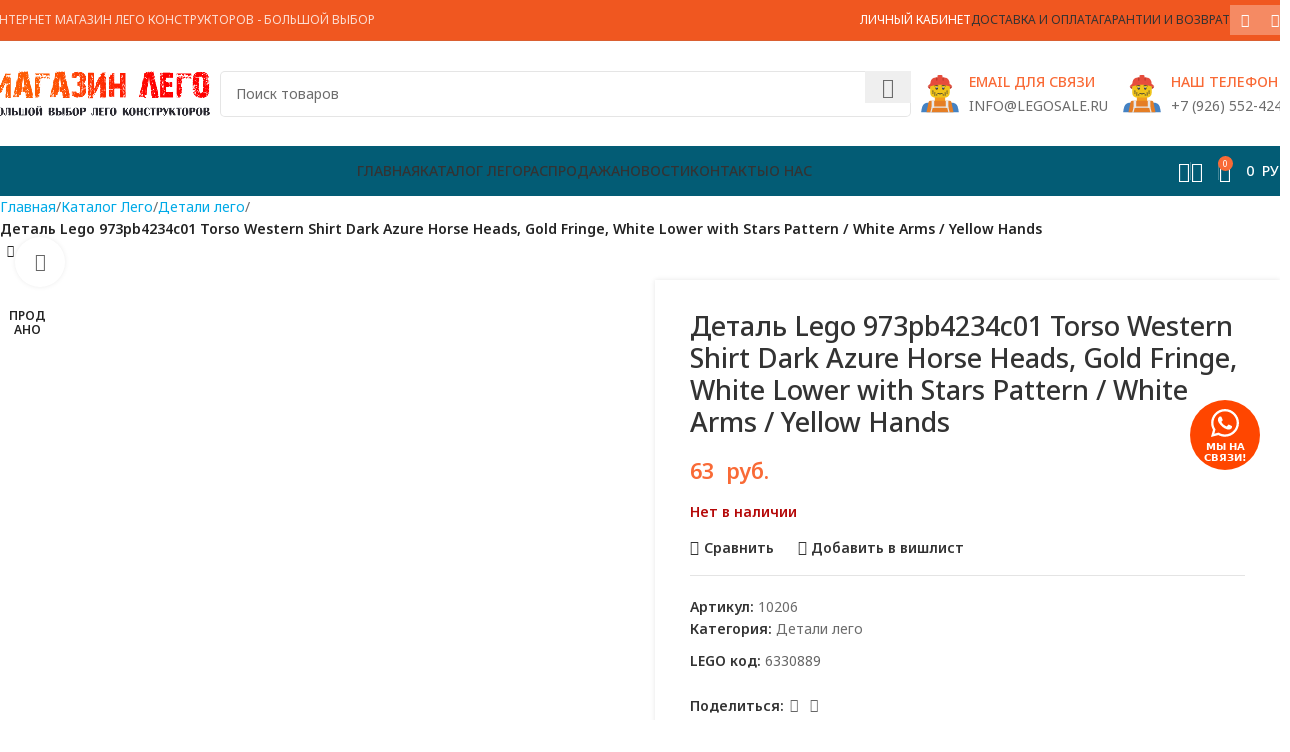

--- FILE ---
content_type: text/html; charset=UTF-8
request_url: https://legosale.ru/shop/detali-lego/detal-lego-973pb4234c01-torso-western-shirt-dark-azure-horse-heads-gold-fringe-white-lower-with-stars-pattern-white-arms-yellow-hands/
body_size: 41050
content:
<!DOCTYPE html>
<html lang="ru-RU" prefix="og: https://ogp.me/ns#">
<head>
	<meta charset="UTF-8">
	<link rel="profile" href="https://gmpg.org/xfn/11">
	<link rel="pingback" href="https://legosale.ru/xmlrpc.php">

	<input type="hidden" id="_wpnonce" name="_wpnonce" value="1a1d01dd18" /><input type="hidden" name="_wp_http_referer" value="/shop/detali-lego/detal-lego-973pb4234c01-torso-western-shirt-dark-azure-horse-heads-gold-fringe-white-lower-with-stars-pattern-white-arms-yellow-hands/" />	<style>img:is([sizes="auto" i], [sizes^="auto," i]) { contain-intrinsic-size: 3000px 1500px }</style>
	
<!-- Поисковая оптимизация от Rank Math Pro - https://rankmath.com/ -->
<title>Деталь Lego 973pb4234c01 Torso Western Shirt Dark Azure Horse Heads, Gold Fringe, White Lower with Stars Pattern / White Arms / Yellow Hands | LegoSale</title>
<meta name="description" content="Купить Деталь Lego 973pb4234c01 Torso Western Shirt Dark Azure Horse Heads, Gold Fringe, White Lower with Stars Pattern / White Arms / Yellow Hands с быстрой доставкой по всей России. Категория детали: Minifigure, Torso Assembly, Decor.. Цвет детали: Bright Light Blue. В нашем интернет магазине вы найдете детали Лего пошутчно в большом количестве. Все детали Lego оригинальные."/>
<meta name="robots" content="follow, index, max-snippet:-1, max-video-preview:-1, max-image-preview:large"/>
<link rel="canonical" href="https://legosale.ru/shop/detali-lego/detal-lego-973pb4234c01-torso-western-shirt-dark-azure-horse-heads-gold-fringe-white-lower-with-stars-pattern-white-arms-yellow-hands/" />
<meta property="og:locale" content="ru_RU" />
<meta property="og:type" content="product" />
<meta property="og:title" content="Деталь Lego 973pb4234c01 Torso Western Shirt Dark Azure Horse Heads, Gold Fringe, White Lower with Stars Pattern / White Arms / Yellow Hands | LegoSale" />
<meta property="og:description" content="Купить Деталь Lego 973pb4234c01 Torso Western Shirt Dark Azure Horse Heads, Gold Fringe, White Lower with Stars Pattern / White Arms / Yellow Hands с быстрой доставкой по всей России. Категория детали: Minifigure, Torso Assembly, Decor.. Цвет детали: Bright Light Blue. В нашем интернет магазине вы найдете детали Лего пошутчно в большом количестве. Все детали Lego оригинальные." />
<meta property="og:url" content="https://legosale.ru/shop/detali-lego/detal-lego-973pb4234c01-torso-western-shirt-dark-azure-horse-heads-gold-fringe-white-lower-with-stars-pattern-white-arms-yellow-hands/" />
<meta property="og:site_name" content="Lego Sale | Кубрик - магазин конструкторов Лего" />
<meta property="og:updated_time" content="2025-09-22T13:52:01+03:00" />
<meta property="og:image" content="https://legosale.ru/wp-content/uploads/shop/67/5f/69/31/973pb4234c01.avif" />
<meta property="og:image:secure_url" content="https://legosale.ru/wp-content/uploads/shop/67/5f/69/31/973pb4234c01.avif" />
<meta property="og:image:width" content="1300" />
<meta property="og:image:height" content="1300" />
<meta property="og:image:alt" content="Деталь Lego 973pb4234c01 Torso Western Shirt Dark Azure Horse Heads, Gold Fringe, White Lower with Stars Pattern / White Arms / Yellow Hands" />
<meta property="og:image:type" content="image/avif" />
<meta property="product:price:amount" content="63" />
<meta property="product:price:currency" content="RUB" />
<meta property="product:retailer_item_id" content="10206" />
<meta name="twitter:card" content="summary_large_image" />
<meta name="twitter:title" content="Деталь Lego 973pb4234c01 Torso Western Shirt Dark Azure Horse Heads, Gold Fringe, White Lower with Stars Pattern / White Arms / Yellow Hands | LegoSale" />
<meta name="twitter:description" content="Купить Деталь Lego 973pb4234c01 Torso Western Shirt Dark Azure Horse Heads, Gold Fringe, White Lower with Stars Pattern / White Arms / Yellow Hands с быстрой доставкой по всей России. Категория детали: Minifigure, Torso Assembly, Decor.. Цвет детали: Bright Light Blue. В нашем интернет магазине вы найдете детали Лего пошутчно в большом количестве. Все детали Lego оригинальные." />
<meta name="twitter:image" content="https://legosale.ru/wp-content/uploads/shop/67/5f/69/31/973pb4234c01.avif" />
<meta name="twitter:label1" content="Цена" />
<meta name="twitter:data1" content="63&nbsp; руб." />
<meta name="twitter:label2" content="Доступность" />
<meta name="twitter:data2" content="Нет в наличии" />
<link rel='dns-prefetch' href='//fonts.googleapis.com' />
<style id='safe-svg-svg-icon-style-inline-css' type='text/css'>
.safe-svg-cover{text-align:center}.safe-svg-cover .safe-svg-inside{display:inline-block;max-width:100%}.safe-svg-cover svg{height:100%;max-height:100%;max-width:100%;width:100%}

</style>
<style id='rank-math-toc-block-style-inline-css' type='text/css'>
.wp-block-rank-math-toc-block nav ol{counter-reset:item}.wp-block-rank-math-toc-block nav ol li{display:block}.wp-block-rank-math-toc-block nav ol li:before{content:counters(item, ".") ". ";counter-increment:item}

</style>
<link rel='stylesheet' id='sr7css-css' href='//legosale.ru/wp-content/plugins/revslider/public/css/sr7.css' type='text/css' media='all' />
<style id='woocommerce-inline-inline-css' type='text/css'>
.woocommerce form .form-row .required { visibility: visible; }
</style>
<link rel='stylesheet' id='jquery.contactus.css-css' href='https://legosale.ru/wp-content/plugins/ar-contactus/res/css/jquery.contactus.min.css' type='text/css' media='all' />
<link rel='stylesheet' id='contactus.generated.desktop.css-css' href='https://legosale.ru/wp-content/plugins/ar-contactus/res/css/generated-desktop.css' type='text/css' media='all' />
<link rel='stylesheet' id='brands-styles-css' href='https://legosale.ru/wp-content/plugins/woocommerce/assets/css/brands.css' type='text/css' media='all' />
<link rel='stylesheet' id='suggestions-css' href='https://legosale.ru/wp-content/plugins/woocommerce-dadata-master/custom/assets/css/suggestions.css' type='text/css' media='all' />
<link rel='stylesheet' id='custom-css-css' href='https://legosale.ru/wp-content/plugins/woocommerce-dadata-master/custom/style.css' type='text/css' media='all' />
<link rel='stylesheet' id='js_composer_front-css' href='https://legosale.ru/wp-content/plugins/js_composer/assets/css/js_composer.min.css' type='text/css' media='all' />
<link rel='stylesheet' id='woodmart-style-css' href='https://legosale.ru/wp-content/themes/woodmart/css/parts/base.min.css' type='text/css' media='all' />
<link rel='stylesheet' id='wd-helpers-wpb-elem-css' href='https://legosale.ru/wp-content/themes/woodmart/css/parts/helpers-wpb-elem.min.css' type='text/css' media='all' />
<link rel='stylesheet' id='wd-widget-nav-css' href='https://legosale.ru/wp-content/themes/woodmart/css/parts/widget-nav.min.css' type='text/css' media='all' />
<link rel='stylesheet' id='wd-revolution-slider-css' href='https://legosale.ru/wp-content/themes/woodmart/css/parts/int-rev-slider.min.css' type='text/css' media='all' />
<link rel='stylesheet' id='wd-wpbakery-base-css' href='https://legosale.ru/wp-content/themes/woodmart/css/parts/int-wpb-base.min.css' type='text/css' media='all' />
<link rel='stylesheet' id='wd-wpbakery-base-deprecated-css' href='https://legosale.ru/wp-content/themes/woodmart/css/parts/int-wpb-base-deprecated.min.css' type='text/css' media='all' />
<link rel='stylesheet' id='wd-notices-fixed-css' href='https://legosale.ru/wp-content/themes/woodmart/css/parts/woo-opt-sticky-notices-old.min.css' type='text/css' media='all' />
<link rel='stylesheet' id='wd-woocommerce-base-css' href='https://legosale.ru/wp-content/themes/woodmart/css/parts/woocommerce-base.min.css' type='text/css' media='all' />
<link rel='stylesheet' id='wd-mod-star-rating-css' href='https://legosale.ru/wp-content/themes/woodmart/css/parts/mod-star-rating.min.css' type='text/css' media='all' />
<link rel='stylesheet' id='wd-woo-el-track-order-css' href='https://legosale.ru/wp-content/themes/woodmart/css/parts/woo-el-track-order.min.css' type='text/css' media='all' />
<link rel='stylesheet' id='wd-woocommerce-block-notices-css' href='https://legosale.ru/wp-content/themes/woodmart/css/parts/woo-mod-block-notices.min.css' type='text/css' media='all' />
<link rel='stylesheet' id='wd-woo-mod-quantity-css' href='https://legosale.ru/wp-content/themes/woodmart/css/parts/woo-mod-quantity.min.css' type='text/css' media='all' />
<link rel='stylesheet' id='wd-woo-single-prod-el-base-css' href='https://legosale.ru/wp-content/themes/woodmart/css/parts/woo-single-prod-el-base.min.css' type='text/css' media='all' />
<link rel='stylesheet' id='wd-woo-mod-stock-status-css' href='https://legosale.ru/wp-content/themes/woodmart/css/parts/woo-mod-stock-status.min.css' type='text/css' media='all' />
<link rel='stylesheet' id='wd-woo-mod-shop-attributes-css' href='https://legosale.ru/wp-content/themes/woodmart/css/parts/woo-mod-shop-attributes.min.css' type='text/css' media='all' />
<link rel='stylesheet' id='child-style-css' href='https://legosale.ru/wp-content/themes/woodmart-child/style.css' type='text/css' media='all' />
<link rel='stylesheet' id='wd-header-base-css' href='https://legosale.ru/wp-content/themes/woodmart/css/parts/header-base.min.css' type='text/css' media='all' />
<link rel='stylesheet' id='wd-mod-tools-css' href='https://legosale.ru/wp-content/themes/woodmart/css/parts/mod-tools.min.css' type='text/css' media='all' />
<link rel='stylesheet' id='wd-header-elements-base-css' href='https://legosale.ru/wp-content/themes/woodmart/css/parts/header-el-base.min.css' type='text/css' media='all' />
<link rel='stylesheet' id='wd-header-my-account-dropdown-css' href='https://legosale.ru/wp-content/themes/woodmart/css/parts/header-el-my-account-dropdown.min.css' type='text/css' media='all' />
<link rel='stylesheet' id='wd-woo-mod-login-form-css' href='https://legosale.ru/wp-content/themes/woodmart/css/parts/woo-mod-login-form.min.css' type='text/css' media='all' />
<link rel='stylesheet' id='wd-header-my-account-css' href='https://legosale.ru/wp-content/themes/woodmart/css/parts/header-el-my-account.min.css' type='text/css' media='all' />
<link rel='stylesheet' id='wd-social-icons-css' href='https://legosale.ru/wp-content/themes/woodmart/css/parts/el-social-icons.min.css' type='text/css' media='all' />
<link rel='stylesheet' id='wd-social-icons-styles-css' href='https://legosale.ru/wp-content/themes/woodmart/css/parts/el-social-styles.min.css' type='text/css' media='all' />
<link rel='stylesheet' id='wd-header-search-css' href='https://legosale.ru/wp-content/themes/woodmart/css/parts/header-el-search.min.css' type='text/css' media='all' />
<link rel='stylesheet' id='wd-header-search-form-css' href='https://legosale.ru/wp-content/themes/woodmart/css/parts/header-el-search-form.min.css' type='text/css' media='all' />
<link rel='stylesheet' id='wd-wd-search-results-css' href='https://legosale.ru/wp-content/themes/woodmart/css/parts/wd-search-results.min.css' type='text/css' media='all' />
<link rel='stylesheet' id='wd-wd-search-form-css' href='https://legosale.ru/wp-content/themes/woodmart/css/parts/wd-search-form.min.css' type='text/css' media='all' />
<link rel='stylesheet' id='wd-info-box-css' href='https://legosale.ru/wp-content/themes/woodmart/css/parts/el-info-box.min.css' type='text/css' media='all' />
<link rel='stylesheet' id='wd-header-mobile-nav-dropdown-css' href='https://legosale.ru/wp-content/themes/woodmart/css/parts/header-el-mobile-nav-dropdown.min.css' type='text/css' media='all' />
<link rel='stylesheet' id='wd-header-cart-side-css' href='https://legosale.ru/wp-content/themes/woodmart/css/parts/header-el-cart-side.min.css' type='text/css' media='all' />
<link rel='stylesheet' id='wd-header-cart-css' href='https://legosale.ru/wp-content/themes/woodmart/css/parts/header-el-cart.min.css' type='text/css' media='all' />
<link rel='stylesheet' id='wd-widget-shopping-cart-css' href='https://legosale.ru/wp-content/themes/woodmart/css/parts/woo-widget-shopping-cart.min.css' type='text/css' media='all' />
<link rel='stylesheet' id='wd-widget-product-list-css' href='https://legosale.ru/wp-content/themes/woodmart/css/parts/woo-widget-product-list.min.css' type='text/css' media='all' />
<link rel='stylesheet' id='wd-page-title-css' href='https://legosale.ru/wp-content/themes/woodmart/css/parts/page-title.min.css' type='text/css' media='all' />
<link rel='stylesheet' id='wd-woo-single-prod-predefined-css' href='https://legosale.ru/wp-content/themes/woodmart/css/parts/woo-single-prod-predefined.min.css' type='text/css' media='all' />
<link rel='stylesheet' id='wd-woo-single-prod-and-quick-view-predefined-css' href='https://legosale.ru/wp-content/themes/woodmart/css/parts/woo-single-prod-and-quick-view-predefined.min.css' type='text/css' media='all' />
<link rel='stylesheet' id='wd-woo-single-prod-el-tabs-predefined-css' href='https://legosale.ru/wp-content/themes/woodmart/css/parts/woo-single-prod-el-tabs-predefined.min.css' type='text/css' media='all' />
<link rel='stylesheet' id='wd-woo-single-prod-opt-base-css' href='https://legosale.ru/wp-content/themes/woodmart/css/parts/woo-single-prod-opt-base.min.css' type='text/css' media='all' />
<link rel='stylesheet' id='wd-woo-single-prod-el-navigation-css' href='https://legosale.ru/wp-content/themes/woodmart/css/parts/woo-single-prod-el-navigation.min.css' type='text/css' media='all' />
<link rel='stylesheet' id='wd-woo-single-prod-el-gallery-css' href='https://legosale.ru/wp-content/themes/woodmart/css/parts/woo-single-prod-el-gallery.min.css' type='text/css' media='all' />
<link rel='stylesheet' id='wd-woo-single-prod-el-gallery-opt-thumb-left-desktop-css' href='https://legosale.ru/wp-content/themes/woodmart/css/parts/woo-single-prod-el-gallery-opt-thumb-left-desktop.min.css' type='text/css' media='all' />
<link rel='stylesheet' id='wd-swiper-css' href='https://legosale.ru/wp-content/themes/woodmart/css/parts/lib-swiper.min.css' type='text/css' media='all' />
<link rel='stylesheet' id='wd-woo-mod-product-labels-css' href='https://legosale.ru/wp-content/themes/woodmart/css/parts/woo-mod-product-labels.min.css' type='text/css' media='all' />
<link rel='stylesheet' id='wd-woo-mod-product-labels-round-css' href='https://legosale.ru/wp-content/themes/woodmart/css/parts/woo-mod-product-labels-round.min.css' type='text/css' media='all' />
<link rel='stylesheet' id='wd-swiper-arrows-css' href='https://legosale.ru/wp-content/themes/woodmart/css/parts/lib-swiper-arrows.min.css' type='text/css' media='all' />
<link rel='stylesheet' id='wd-photoswipe-css' href='https://legosale.ru/wp-content/themes/woodmart/css/parts/lib-photoswipe.min.css' type='text/css' media='all' />
<link rel='stylesheet' id='wd-tabs-css' href='https://legosale.ru/wp-content/themes/woodmart/css/parts/el-tabs.min.css' type='text/css' media='all' />
<link rel='stylesheet' id='wd-woo-single-prod-el-tabs-opt-layout-tabs-css' href='https://legosale.ru/wp-content/themes/woodmart/css/parts/woo-single-prod-el-tabs-opt-layout-tabs.min.css' type='text/css' media='all' />
<link rel='stylesheet' id='wd-accordion-css' href='https://legosale.ru/wp-content/themes/woodmart/css/parts/el-accordion.min.css' type='text/css' media='all' />
<link rel='stylesheet' id='wd-accordion-elem-wpb-css' href='https://legosale.ru/wp-content/themes/woodmart/css/parts/el-accordion-wpb-elem.min.css' type='text/css' media='all' />
<link rel='stylesheet' id='wd-product-loop-css' href='https://legosale.ru/wp-content/themes/woodmart/css/parts/woo-product-loop.min.css' type='text/css' media='all' />
<link rel='stylesheet' id='wd-product-loop-base-css' href='https://legosale.ru/wp-content/themes/woodmart/css/parts/woo-product-loop-base.min.css' type='text/css' media='all' />
<link rel='stylesheet' id='wd-woo-mod-add-btn-replace-css' href='https://legosale.ru/wp-content/themes/woodmart/css/parts/woo-mod-add-btn-replace.min.css' type='text/css' media='all' />
<link rel='stylesheet' id='wd-mod-more-description-css' href='https://legosale.ru/wp-content/themes/woodmart/css/parts/mod-more-description.min.css' type='text/css' media='all' />
<link rel='stylesheet' id='wd-mfp-popup-css' href='https://legosale.ru/wp-content/themes/woodmart/css/parts/lib-magnific-popup.min.css' type='text/css' media='all' />
<link rel='stylesheet' id='wd-swiper-pagin-css' href='https://legosale.ru/wp-content/themes/woodmart/css/parts/lib-swiper-pagin.min.css' type='text/css' media='all' />
<link rel='stylesheet' id='wd-footer-base-css' href='https://legosale.ru/wp-content/themes/woodmart/css/parts/footer-base.min.css' type='text/css' media='all' />
<link rel='stylesheet' id='wd-scroll-top-css' href='https://legosale.ru/wp-content/themes/woodmart/css/parts/opt-scrolltotop.min.css' type='text/css' media='all' />
<link rel='stylesheet' id='xts-google-fonts-css' href='https://fonts.googleapis.com/css?family=Noto+Sans%3A400%2C600%2C500' type='text/css' media='all' />
<script type="text/javascript" src="https://legosale.ru/wp-includes/js/jquery/jquery.min.js" id="jquery-core-js"></script>
<script type="text/javascript" src="https://legosale.ru/wp-includes/js/jquery/jquery-migrate.min.js" id="jquery-migrate-js"></script>
<script type="text/javascript" id="jquery-js-after">
/* <![CDATA[ */
if (typeof (window.wpfReadyList) == "undefined") {
			var v = jQuery.fn.jquery;
			if (v && parseInt(v) >= 3 && window.self === window.top) {
				var readyList=[];
				window.originalReadyMethod = jQuery.fn.ready;
				jQuery.fn.ready = function(){
					if(arguments.length && arguments.length > 0 && typeof arguments[0] === "function") {
						readyList.push({"c": this, "a": arguments});
					}
					return window.originalReadyMethod.apply( this, arguments );
				};
				window.wpfReadyList = readyList;
			}}
/* ]]> */
</script>
<script type="text/javascript" src="https://legosale.ru/wp-content/plugins/wp-yandex-metrika/assets/YmEc.min.js" id="wp-yandex-metrika_YmEc-js"></script>
<script type="text/javascript" id="wp-yandex-metrika_YmEc-js-after">
/* <![CDATA[ */
window.tmpwpym={datalayername:'dataLayer',counters:JSON.parse('[{"number":"55957282","webvisor":0}]'),targets:JSON.parse('[]')};
/* ]]> */
</script>
<script type="text/javascript" src="https://legosale.ru/wp-content/plugins/wp-yandex-metrika/assets/frontend.min.js" id="wp-yandex-metrika_frontend-js"></script>
<script type="text/javascript" src="//legosale.ru/wp-content/plugins/revslider/public/js/libs/tptools.js" id="tp-tools-js" async="async" data-wp-strategy="async"></script>
<script type="text/javascript" src="//legosale.ru/wp-content/plugins/revslider/public/js/sr7.js" id="sr7-js" async="async" data-wp-strategy="async"></script>
<script type="text/javascript" src="https://legosale.ru/wp-content/plugins/woocommerce/assets/js/jquery-blockui/jquery.blockUI.min.js" id="jquery-blockui-js" data-wp-strategy="defer"></script>
<script type="text/javascript" id="wc-add-to-cart-js-extra">
/* <![CDATA[ */
var wc_add_to_cart_params = {"ajax_url":"\/wp-admin\/admin-ajax.php","wc_ajax_url":"\/?wc-ajax=%%endpoint%%","i18n_view_cart":"\u041f\u0440\u043e\u0441\u043c\u043e\u0442\u0440 \u043a\u043e\u0440\u0437\u0438\u043d\u044b","cart_url":"https:\/\/legosale.ru\/cart\/","is_cart":"","cart_redirect_after_add":"no"};
/* ]]> */
</script>
<script type="text/javascript" src="https://legosale.ru/wp-content/plugins/woocommerce/assets/js/frontend/add-to-cart.min.js" id="wc-add-to-cart-js" data-wp-strategy="defer"></script>
<script type="text/javascript" src="https://legosale.ru/wp-content/plugins/woocommerce/assets/js/zoom/jquery.zoom.min.js" id="zoom-js" defer="defer" data-wp-strategy="defer"></script>
<script type="text/javascript" id="wc-single-product-js-extra">
/* <![CDATA[ */
var wc_single_product_params = {"i18n_required_rating_text":"\u041f\u043e\u0436\u0430\u043b\u0443\u0439\u0441\u0442\u0430, \u043f\u043e\u0441\u0442\u0430\u0432\u044c\u0442\u0435 \u043e\u0446\u0435\u043d\u043a\u0443","i18n_rating_options":["1 \u0438\u0437 5 \u0437\u0432\u0451\u0437\u0434","2 \u0438\u0437 5 \u0437\u0432\u0451\u0437\u0434","3 \u0438\u0437 5 \u0437\u0432\u0451\u0437\u0434","4 \u0438\u0437 5 \u0437\u0432\u0451\u0437\u0434","5 \u0438\u0437 5 \u0437\u0432\u0451\u0437\u0434"],"i18n_product_gallery_trigger_text":"\u041f\u0440\u043e\u0441\u043c\u043e\u0442\u0440 \u0433\u0430\u043b\u0435\u0440\u0435\u0438 \u0438\u0437\u043e\u0431\u0440\u0430\u0436\u0435\u043d\u0438\u0439 \u0432 \u043f\u043e\u043b\u043d\u043e\u044d\u043a\u0440\u0430\u043d\u043d\u043e\u043c \u0440\u0435\u0436\u0438\u043c\u0435","review_rating_required":"yes","flexslider":{"rtl":false,"animation":"slide","smoothHeight":true,"directionNav":false,"controlNav":"thumbnails","slideshow":false,"animationSpeed":500,"animationLoop":false,"allowOneSlide":false},"zoom_enabled":"","zoom_options":[],"photoswipe_enabled":"","photoswipe_options":{"shareEl":false,"closeOnScroll":false,"history":false,"hideAnimationDuration":0,"showAnimationDuration":0},"flexslider_enabled":""};
/* ]]> */
</script>
<script type="text/javascript" src="https://legosale.ru/wp-content/plugins/woocommerce/assets/js/frontend/single-product.min.js" id="wc-single-product-js" defer="defer" data-wp-strategy="defer"></script>
<script type="text/javascript" src="https://legosale.ru/wp-content/plugins/woocommerce/assets/js/js-cookie/js.cookie.min.js" id="js-cookie-js" defer="defer" data-wp-strategy="defer"></script>
<script type="text/javascript" id="woocommerce-js-extra">
/* <![CDATA[ */
var woocommerce_params = {"ajax_url":"\/wp-admin\/admin-ajax.php","wc_ajax_url":"\/?wc-ajax=%%endpoint%%","i18n_password_show":"\u041f\u043e\u043a\u0430\u0437\u0430\u0442\u044c \u043f\u0430\u0440\u043e\u043b\u044c","i18n_password_hide":"\u0421\u043a\u0440\u044b\u0442\u044c \u043f\u0430\u0440\u043e\u043b\u044c"};
/* ]]> */
</script>
<script type="text/javascript" src="https://legosale.ru/wp-content/plugins/woocommerce/assets/js/frontend/woocommerce.min.js" id="woocommerce-js" defer="defer" data-wp-strategy="defer"></script>
<script type="text/javascript" id="jquery.contactus-js-extra">
/* <![CDATA[ */
var arCUVars = {"url":"https:\/\/legosale.ru\/wp-admin\/admin-ajax.php","version":"1.9.9","_wpnonce":"<input type=\"hidden\" id=\"_wpnonce\" name=\"_wpnonce\" value=\"1a1d01dd18\" \/><input type=\"hidden\" name=\"_wp_http_referer\" value=\"\/shop\/detali-lego\/detal-lego-973pb4234c01-torso-western-shirt-dark-azure-horse-heads-gold-fringe-white-lower-with-stars-pattern-white-arms-yellow-hands\/\" \/>"};
/* ]]> */
</script>
<script type="text/javascript" src="https://legosale.ru/wp-content/plugins/ar-contactus/res/js/jquery.contactus.min.js" id="jquery.contactus-js"></script>
<script type="text/javascript" src="https://legosale.ru/wp-content/plugins/ar-contactus/res/js/scripts.js" id="jquery.contactus.scripts-js"></script>
<script type="text/javascript" src="https://legosale.ru/wp-content/plugins/js_composer/assets/js/vendors/woocommerce-add-to-cart.js" id="vc_woocommerce-add-to-cart-js-js"></script>
<script type="text/javascript" id="custom-js-js-extra">
/* <![CDATA[ */
var php_vars = {"dadata_suggest_token":"57490e59a9afb7827f7523b3e1e410dd58f4f5de"};
/* ]]> */
</script>
<script type="text/javascript" src="https://legosale.ru/wp-content/plugins/woocommerce-dadata-master/custom/custom.js" id="custom-js-js"></script>
<script type="text/javascript" src="https://legosale.ru/wp-content/plugins/woocommerce-dadata-master/custom/assets/js/jquery.suggestions.min.js" id="jquery.suggestions.min-js"></script>
<script type="text/javascript" src="https://legosale.ru/wp-content/themes/woodmart/js/libs/device.min.js" id="wd-device-library-js"></script>
<script type="text/javascript" src="https://legosale.ru/wp-content/themes/woodmart/js/scripts/global/scrollBar.min.js" id="wd-scrollbar-js"></script>
<script></script><style>.pseudo-clearfy-link { color: #008acf; cursor: pointer;}.pseudo-clearfy-link:hover { text-decoration: none;}</style><!-- Top.Mail.Ru counter -->
	<script type="text/javascript">
	var _tmr = window._tmr || (window._tmr = []);
	_tmr.push({id: "3575442", type: "pageView", start: (new Date()).getTime()});
	(function (d, w, id) {
	  if (d.getElementById(id)) return;
	  var ts = d.createElement("script"); ts.type = "text/javascript"; ts.async = true; ts.id = id;
	  ts.src = "https://top-fwz1.mail.ru/js/code.js";
	  var f = function () {var s = d.getElementsByTagName("script")[0]; s.parentNode.insertBefore(ts, s);};
	  if (w.opera == "[object Opera]") { d.addEventListener("DOMContentLoaded", f, false); } else { f(); }
	})(document, window, "tmr-code");
	</script>
	<!-- /Top.Mail.Ru counter --><meta name="verification" content="f612c7d25f5690ad41496fcfdbf8d1" />					<meta name="viewport" content="width=device-width, initial-scale=1.0, maximum-scale=1.0, user-scalable=no">
										<noscript><style>.woocommerce-product-gallery{ opacity: 1 !important; }</style></noscript>
	<meta name="generator" content="Powered by WPBakery Page Builder - drag and drop page builder for WordPress."/>
<link rel="preconnect" href="https://fonts.googleapis.com">
<link rel="preconnect" href="https://fonts.gstatic.com/" crossorigin>
<meta name="generator" content="Powered by Slider Revolution 6.7.23 - responsive, Mobile-Friendly Slider Plugin for WordPress with comfortable drag and drop interface." />
        <!-- Yandex.Metrica counter -->
        <script type="text/javascript">
            (function (m, e, t, r, i, k, a) {
                m[i] = m[i] || function () {
                    (m[i].a = m[i].a || []).push(arguments)
                };
                m[i].l = 1 * new Date();
                k = e.createElement(t), a = e.getElementsByTagName(t)[0], k.async = 1, k.src = r, a.parentNode.insertBefore(k, a)
            })

            (window, document, "script", "https://mc.yandex.ru/metrika/tag.js", "ym");

            ym("55957282", "init", {
                clickmap: true,
                trackLinks: true,
                accurateTrackBounce: true,
                webvisor: false,
                ecommerce: "dataLayer",
                params: {
                    __ym: {
                        "ymCmsPlugin": {
                            "cms": "wordpress",
                            "cmsVersion":"6.8",
                            "pluginVersion": "1.2.1",
                            "ymCmsRip": "1307287110"
                        }
                    }
                }
            });
        </script>
        <!-- /Yandex.Metrica counter -->
        <link rel="icon" href="https://legosale.ru/wp-content/uploads/2021/02/cropped-favicono-32x32.png" sizes="32x32" />
<link rel="icon" href="https://legosale.ru/wp-content/uploads/2021/02/cropped-favicono-192x192.png" sizes="192x192" />
<link rel="apple-touch-icon" href="https://legosale.ru/wp-content/uploads/2021/02/cropped-favicono-180x180.png" />
<meta name="msapplication-TileImage" content="https://legosale.ru/wp-content/uploads/2021/02/cropped-favicono-270x270.png" />
<script>
	window._tpt			??= {};
	window.SR7			??= {};
	_tpt.R				??= {};
	_tpt.R.fonts		??= {};
	_tpt.R.fonts.customFonts??= {};
	SR7.devMode			=  false;
	SR7.F 				??= {};
	SR7.G				??= {};
	SR7.LIB				??= {};
	SR7.E				??= {};
	SR7.E.gAddons		??= {};
	SR7.E.php 			??= {};
	SR7.E.nonce			= '1d7a7e01a0';
	SR7.E.ajaxurl		= 'https://legosale.ru/wp-admin/admin-ajax.php';
	SR7.E.resturl		= 'https://legosale.ru/wp-json/';
	SR7.E.slug_path		= 'revslider/revslider.php';
	SR7.E.slug			= 'revslider';
	SR7.E.plugin_url	= 'https://legosale.ru/wp-content/plugins/revslider/';
	SR7.E.wp_plugin_url = 'https://legosale.ru/wp-content/plugins/';
	SR7.E.revision		= '6.7.23';
	SR7.E.fontBaseUrl	= '//fonts.googleapis.com/css2?family=';
	SR7.G.breakPoints 	= [1240,1024,778,480];
	SR7.E.modules 		= ['module','page','slide','layer','draw','animate','srtools','canvas','defaults','carousel','navigation','media','modifiers','migration'];
	SR7.E.libs 			= ['WEBGL'];
	SR7.E.css 			= ['csslp','cssbtns','cssfilters','cssnav','cssmedia'];
	SR7.E.resources		= {};
	SR7.JSON			??= {};
/*! Slider Revolution 7.0 - Page Processor */
!function(){"use strict";window.SR7??={},window._tpt??={},SR7.version="Slider Revolution 6.7.16",_tpt.getWinDim=function(t){_tpt.screenHeightWithUrlBar??=window.innerHeight;let e=SR7.F?.modal?.visible&&SR7.M[SR7.F.module.getIdByAlias(SR7.F.modal.requested)];_tpt.scrollBar=window.innerWidth!==document.documentElement.clientWidth||e&&window.innerWidth!==e.c.module.clientWidth,_tpt.winW=window.innerWidth-(_tpt.scrollBar||"prepare"==t?_tpt.scrollBarW??_tpt.mesureScrollBar():0),_tpt.winH=window.innerHeight,_tpt.winWAll=document.documentElement.clientWidth},_tpt.getResponsiveLevel=function(t,e){SR7.M[e];return _tpt.closestGE(t,_tpt.winWAll)},_tpt.mesureScrollBar=function(){let t=document.createElement("div");return t.className="RSscrollbar-measure",t.style.width="100px",t.style.height="100px",t.style.overflow="scroll",t.style.position="absolute",t.style.top="-9999px",document.body.appendChild(t),_tpt.scrollBarW=t.offsetWidth-t.clientWidth,document.body.removeChild(t),_tpt.scrollBarW},_tpt.loadCSS=async function(t,e,s){return s?_tpt.R.fonts.required[e].status=1:(_tpt.R[e]??={},_tpt.R[e].status=1),new Promise(((n,i)=>{if(_tpt.isStylesheetLoaded(t))s?_tpt.R.fonts.required[e].status=2:_tpt.R[e].status=2,n();else{const l=document.createElement("link");l.rel="stylesheet";let o="text",r="css";l["type"]=o+"/"+r,l.href=t,l.onload=()=>{s?_tpt.R.fonts.required[e].status=2:_tpt.R[e].status=2,n()},l.onerror=()=>{s?_tpt.R.fonts.required[e].status=3:_tpt.R[e].status=3,i(new Error(`Failed to load CSS: ${t}`))},document.head.appendChild(l)}}))},_tpt.addContainer=function(t){const{tag:e="div",id:s,class:n,datas:i,textContent:l,iHTML:o}=t,r=document.createElement(e);if(s&&""!==s&&(r.id=s),n&&""!==n&&(r.className=n),i)for(const[t,e]of Object.entries(i))"style"==t?r.style.cssText=e:r.setAttribute(`data-${t}`,e);return l&&(r.textContent=l),o&&(r.innerHTML=o),r},_tpt.collector=function(){return{fragment:new DocumentFragment,add(t){var e=_tpt.addContainer(t);return this.fragment.appendChild(e),e},append(t){t.appendChild(this.fragment)}}},_tpt.isStylesheetLoaded=function(t){let e=t.split("?")[0];return Array.from(document.querySelectorAll('link[rel="stylesheet"], link[rel="preload"]')).some((t=>t.href.split("?")[0]===e))},_tpt.preloader={requests:new Map,preloaderTemplates:new Map,show:function(t,e){if(!e||!t)return;const{type:s,color:n}=e;if(s<0||"off"==s)return;const i=`preloader_${s}`;let l=this.preloaderTemplates.get(i);l||(l=this.build(s,n),this.preloaderTemplates.set(i,l)),this.requests.has(t)||this.requests.set(t,{count:0});const o=this.requests.get(t);clearTimeout(o.timer),o.count++,1===o.count&&(o.timer=setTimeout((()=>{o.preloaderClone=l.cloneNode(!0),o.anim&&o.anim.kill(),void 0!==_tpt.gsap?o.anim=_tpt.gsap.fromTo(o.preloaderClone,1,{opacity:0},{opacity:1}):o.preloaderClone.classList.add("sr7-fade-in"),t.appendChild(o.preloaderClone)}),150))},hide:function(t){if(!this.requests.has(t))return;const e=this.requests.get(t);e.count--,e.count<0&&(e.count=0),e.anim&&e.anim.kill(),0===e.count&&(clearTimeout(e.timer),e.preloaderClone&&(e.preloaderClone.classList.remove("sr7-fade-in"),e.anim=_tpt.gsap.to(e.preloaderClone,.3,{opacity:0,onComplete:function(){e.preloaderClone.remove()}})))},state:function(t){if(!this.requests.has(t))return!1;return this.requests.get(t).count>0},build:(t,e="#ffffff",s="")=>{if(t<0||"off"===t)return null;const n=parseInt(t);if(t="prlt"+n,isNaN(n))return null;if(_tpt.loadCSS(SR7.E.plugin_url+"public/css/preloaders/t"+n+".css","preloader_"+t),isNaN(n)||n<6){const i=`background-color:${e}`,l=1===n||2==n?i:"",o=3===n||4==n?i:"",r=_tpt.collector();["dot1","dot2","bounce1","bounce2","bounce3"].forEach((t=>r.add({tag:"div",class:t,datas:{style:o}})));const d=_tpt.addContainer({tag:"sr7-prl",class:`${t} ${s}`,datas:{style:l}});return r.append(d),d}{let i={};if(7===n){let t;e.startsWith("#")?(t=e.replace("#",""),t=`rgba(${parseInt(t.substring(0,2),16)}, ${parseInt(t.substring(2,4),16)}, ${parseInt(t.substring(4,6),16)}, `):e.startsWith("rgb")&&(t=e.slice(e.indexOf("(")+1,e.lastIndexOf(")")).split(",").map((t=>t.trim())),t=`rgba(${t[0]}, ${t[1]}, ${t[2]}, `),t&&(i.style=`border-top-color: ${t}0.65); border-bottom-color: ${t}0.15); border-left-color: ${t}0.65); border-right-color: ${t}0.15)`)}else 12===n&&(i.style=`background:${e}`);const l=[10,0,4,2,5,9,0,4,4,2][n-6],o=_tpt.collector(),r=o.add({tag:"div",class:"sr7-prl-inner",datas:i});Array.from({length:l}).forEach((()=>r.appendChild(o.add({tag:"span",datas:{style:`background:${e}`}}))));const d=_tpt.addContainer({tag:"sr7-prl",class:`${t} ${s}`});return o.append(d),d}}},SR7.preLoader={show:(t,e)=>{"off"!==(SR7.M[t]?.settings?.pLoader?.type??"off")&&_tpt.preloader.show(e||SR7.M[t].c.module,SR7.M[t]?.settings?.pLoader??{color:"#fff",type:10})},hide:(t,e)=>{"off"!==(SR7.M[t]?.settings?.pLoader?.type??"off")&&_tpt.preloader.hide(e||SR7.M[t].c.module)},state:(t,e)=>_tpt.preloader.state(e||SR7.M[t].c.module)},_tpt.prepareModuleHeight=function(t){window.SR7.M??={},window.SR7.M[t.id]??={},"ignore"==t.googleFont&&(SR7.E.ignoreGoogleFont=!0);let e=window.SR7.M[t.id];if(null==_tpt.scrollBarW&&_tpt.mesureScrollBar(),e.c??={},e.states??={},e.settings??={},e.settings.size??={},t.fixed&&(e.settings.fixed=!0),e.c.module=document.getElementById(t.id),e.c.adjuster=e.c.module.getElementsByTagName("sr7-adjuster")[0],e.c.content=e.c.module.getElementsByTagName("sr7-content")[0],"carousel"==t.type&&(e.c.carousel=e.c.content.getElementsByTagName("sr7-carousel")[0]),null==e.c.module||null==e.c.module)return;t.plType&&t.plColor&&(e.settings.pLoader={type:t.plType,color:t.plColor}),void 0!==t.plType&&"off"!==t.plType&&SR7.preLoader.show(t.id,e.c.module),_tpt.winW||_tpt.getWinDim("prepare"),_tpt.getWinDim();let s=""+e.c.module.dataset?.modal;"modal"==s||"true"==s||"undefined"!==s&&"false"!==s||(e.settings.size.fullWidth=t.size.fullWidth,e.LEV??=_tpt.getResponsiveLevel(window.SR7.G.breakPoints,t.id),t.vpt=_tpt.fillArray(t.vpt,5),e.settings.vPort=t.vpt[e.LEV],void 0!==t.el&&"720"==t.el[4]&&t.gh[4]!==t.el[4]&&"960"==t.el[3]&&t.gh[3]!==t.el[3]&&"768"==t.el[2]&&t.gh[2]!==t.el[2]&&delete t.el,e.settings.size.height=null==t.el||null==t.el[e.LEV]||0==t.el[e.LEV]||"auto"==t.el[e.LEV]?_tpt.fillArray(t.gh,5,-1):_tpt.fillArray(t.el,5,-1),e.settings.size.width=_tpt.fillArray(t.gw,5,-1),e.settings.size.minHeight=_tpt.fillArray(t.mh??[0],5,-1),e.cacheSize={fullWidth:e.settings.size?.fullWidth,fullHeight:e.settings.size?.fullHeight},void 0!==t.off&&(t.off?.t&&(e.settings.size.m??={})&&(e.settings.size.m.t=t.off.t),t.off?.b&&(e.settings.size.m??={})&&(e.settings.size.m.b=t.off.b),t.off?.l&&(e.settings.size.p??={})&&(e.settings.size.p.l=t.off.l),t.off?.r&&(e.settings.size.p??={})&&(e.settings.size.p.r=t.off.r),e.offsetPrepared=!0),_tpt.updatePMHeight(t.id,t,!0))},_tpt.updatePMHeight=(t,e,s)=>{let n=SR7.M[t];var i=n.settings.size.fullWidth?_tpt.winW:n.c.module.parentNode.offsetWidth;i=0===i||isNaN(i)?_tpt.winW:i;let l=n.settings.size.width[n.LEV]||n.settings.size.width[n.LEV++]||n.settings.size.width[n.LEV--]||i,o=n.settings.size.height[n.LEV]||n.settings.size.height[n.LEV++]||n.settings.size.height[n.LEV--]||0,r=n.settings.size.minHeight[n.LEV]||n.settings.size.minHeight[n.LEV++]||n.settings.size.minHeight[n.LEV--]||0;if(o="auto"==o?0:o,o=parseInt(o),"carousel"!==e.type&&(i-=parseInt(e.onw??0)||0),n.MP=!n.settings.size.fullWidth&&i<l||_tpt.winW<l?Math.min(1,i/l):1,e.size.fullScreen||e.size.fullHeight){let t=parseInt(e.fho)||0,s=(""+e.fho).indexOf("%")>-1;e.newh=_tpt.winH-(s?_tpt.winH*t/100:t)}else e.newh=n.MP*Math.max(o,r);if(e.newh+=(parseInt(e.onh??0)||0)+(parseInt(e.carousel?.pt)||0)+(parseInt(e.carousel?.pb)||0),void 0!==e.slideduration&&(e.newh=Math.max(e.newh,parseInt(e.slideduration)/3)),e.shdw&&_tpt.buildShadow(e.id,e),n.c.adjuster.style.height=e.newh+"px",n.c.module.style.height=e.newh+"px",n.c.content.style.height=e.newh+"px",n.states.heightPrepared=!0,n.dims??={},n.dims.moduleRect=n.c.module.getBoundingClientRect(),n.c.content.style.left="-"+n.dims.moduleRect.left+"px",!n.settings.size.fullWidth)return s&&requestAnimationFrame((()=>{i!==n.c.module.parentNode.offsetWidth&&_tpt.updatePMHeight(e.id,e)})),void _tpt.bgStyle(e.id,e,window.innerWidth==_tpt.winW,!0);_tpt.bgStyle(e.id,e,window.innerWidth==_tpt.winW,!0),requestAnimationFrame((function(){s&&requestAnimationFrame((()=>{i!==n.c.module.parentNode.offsetWidth&&_tpt.updatePMHeight(e.id,e)}))})),n.earlyResizerFunction||(n.earlyResizerFunction=function(){requestAnimationFrame((function(){_tpt.getWinDim(),_tpt.moduleDefaults(e.id,e),_tpt.updateSlideBg(t,!0)}))},window.addEventListener("resize",n.earlyResizerFunction))},_tpt.buildShadow=function(t,e){let s=SR7.M[t];null==s.c.shadow&&(s.c.shadow=document.createElement("sr7-module-shadow"),s.c.shadow.classList.add("sr7-shdw-"+e.shdw),s.c.content.appendChild(s.c.shadow))},_tpt.bgStyle=async(t,e,s,n,i)=>{const l=SR7.M[t];if((e=e??l.settings).fixed&&!l.c.module.classList.contains("sr7-top-fixed")&&(l.c.module.classList.add("sr7-top-fixed"),l.c.module.style.position="fixed",l.c.module.style.width="100%",l.c.module.style.top="0px",l.c.module.style.left="0px",l.c.module.style.pointerEvents="none",l.c.module.style.zIndex=5e3,l.c.content.style.pointerEvents="none"),null==l.c.bgcanvas){let t=document.createElement("sr7-module-bg"),o=!1;if("string"==typeof e?.bg?.color&&e?.bg?.color.includes("{"))if(_tpt.gradient&&_tpt.gsap)e.bg.color=_tpt.gradient.convert(e.bg.color);else try{let t=JSON.parse(e.bg.color);(t?.orig||t?.string)&&(e.bg.color=JSON.parse(e.bg.color))}catch(t){return}let r="string"==typeof e?.bg?.color?e?.bg?.color||"transparent":e?.bg?.color?.string??e?.bg?.color?.orig??e?.bg?.color?.color??"transparent";if(t.style["background"+(String(r).includes("grad")?"":"Color")]=r,("transparent"!==r||i)&&(o=!0),l.offsetPrepared&&(t.style.visibility="hidden"),e?.bg?.image?.src&&(t.style.backgroundImage=`url(${e?.bg?.image.src})`,t.style.backgroundSize=""==(e.bg.image?.size??"")?"cover":e.bg.image.size,t.style.backgroundPosition=e.bg.image.position,t.style.backgroundRepeat=""==e.bg.image.repeat||null==e.bg.image.repeat?"no-repeat":e.bg.image.repeat,o=!0),!o)return;l.c.bgcanvas=t,e.size.fullWidth?t.style.width=_tpt.winW-(s&&_tpt.winH<document.body.offsetHeight?_tpt.scrollBarW:0)+"px":n&&(t.style.width=l.c.module.offsetWidth+"px"),e.sbt?.use?l.c.content.appendChild(l.c.bgcanvas):l.c.module.appendChild(l.c.bgcanvas)}l.c.bgcanvas.style.height=void 0!==e.newh?e.newh+"px":("carousel"==e.type?l.dims.module.h:l.dims.content.h)+"px",l.c.bgcanvas.style.left=!s&&e.sbt?.use||l.c.bgcanvas.closest("SR7-CONTENT")?"0px":"-"+(l?.dims?.moduleRect?.left??0)+"px"},_tpt.updateSlideBg=function(t,e){const s=SR7.M[t];let n=s.settings;s?.c?.bgcanvas&&(n.size.fullWidth?s.c.bgcanvas.style.width=_tpt.winW-(e&&_tpt.winH<document.body.offsetHeight?_tpt.scrollBarW:0)+"px":preparing&&(s.c.bgcanvas.style.width=s.c.module.offsetWidth+"px"))},_tpt.moduleDefaults=(t,e)=>{let s=SR7.M[t];null!=s&&null!=s.c&&null!=s.c.module&&(s.dims??={},s.dims.moduleRect=s.c.module.getBoundingClientRect(),s.c.content.style.left="-"+s.dims.moduleRect.left+"px",s.c.content.style.width=_tpt.winW-_tpt.scrollBarW+"px","carousel"==e.type&&(s.c.module.style.overflow="visible"),_tpt.bgStyle(t,e,window.innerWidth==_tpt.winW))},_tpt.getOffset=t=>{var e=t.getBoundingClientRect(),s=window.pageXOffset||document.documentElement.scrollLeft,n=window.pageYOffset||document.documentElement.scrollTop;return{top:e.top+n,left:e.left+s}},_tpt.fillArray=function(t,e){let s,n;t=Array.isArray(t)?t:[t];let i=Array(e),l=t.length;for(n=0;n<t.length;n++)i[n+(e-l)]=t[n],null==s&&"#"!==t[n]&&(s=t[n]);for(let t=0;t<e;t++)void 0!==i[t]&&"#"!=i[t]||(i[t]=s),s=i[t];return i},_tpt.closestGE=function(t,e){let s=Number.MAX_VALUE,n=-1;for(let i=0;i<t.length;i++)t[i]-1>=e&&t[i]-1-e<s&&(s=t[i]-1-e,n=i);return++n}}();</script>
<style>
		
		</style><noscript><style> .wpb_animate_when_almost_visible { opacity: 1; }</style></noscript>			<style id="wd-style-header_646537-css" data-type="wd-style-header_646537">
				:root{
	--wd-top-bar-h: 40px;
	--wd-top-bar-sm-h: 40px;
	--wd-top-bar-sticky-h: .00001px;
	--wd-top-bar-brd-w: 1px;

	--wd-header-general-h: 105px;
	--wd-header-general-sm-h: 60px;
	--wd-header-general-sticky-h: .00001px;
	--wd-header-general-brd-w: .00001px;

	--wd-header-bottom-h: 50px;
	--wd-header-bottom-sm-h: .00001px;
	--wd-header-bottom-sticky-h: .00001px;
	--wd-header-bottom-brd-w: .00001px;

	--wd-header-clone-h: 60px;

	--wd-header-brd-w: calc(var(--wd-top-bar-brd-w) + var(--wd-header-general-brd-w) + var(--wd-header-bottom-brd-w));
	--wd-header-h: calc(var(--wd-top-bar-h) + var(--wd-header-general-h) + var(--wd-header-bottom-h) + var(--wd-header-brd-w));
	--wd-header-sticky-h: calc(var(--wd-top-bar-sticky-h) + var(--wd-header-general-sticky-h) + var(--wd-header-bottom-sticky-h) + var(--wd-header-clone-h) + var(--wd-header-brd-w));
	--wd-header-sm-h: calc(var(--wd-top-bar-sm-h) + var(--wd-header-general-sm-h) + var(--wd-header-bottom-sm-h) + var(--wd-header-brd-w));
}

.whb-top-bar .wd-dropdown {
	margin-top: 0px;
}

.whb-top-bar .wd-dropdown:after {
	height: 10px;
}



:root:has(.whb-top-bar.whb-border-boxed) {
	--wd-top-bar-brd-w: .00001px;
}

@media (max-width: 1024px) {
:root:has(.whb-top-bar.whb-hidden-mobile) {
	--wd-top-bar-brd-w: .00001px;
}
}



.whb-header-bottom .wd-dropdown {
	margin-top: 5px;
}

.whb-header-bottom .wd-dropdown:after {
	height: 15px;
}


.whb-clone.whb-sticked .wd-dropdown:not(.sub-sub-menu) {
	margin-top: 10px;
}

.whb-clone.whb-sticked .wd-dropdown:not(.sub-sub-menu):after {
	height: 20px;
}

		
.whb-top-bar {
	background-color: rgba(240, 87, 32, 1);border-color: rgba(129, 129, 120, 0.2);border-bottom-width: 1px;border-bottom-style: solid;
}

.whb-9x1ytaxq7aphtb3npidp .searchform {
	--wd-form-height: 46px;
}
.whb-ei9nhngfq6ni3sy9dx45.info-box-wrapper div.wd-info-box {
	--ib-icon-sp: 10px;
}
.whb-c6hm82wm91xek4h060hp.info-box-wrapper div.wd-info-box {
	--ib-icon-sp: 10px;
}
.whb-general-header {
	background-color: rgba(255, 255, 255, 1);border-bottom-width: 0px;border-bottom-style: solid;
}

.whb-header-bottom {
	background-color: rgba(3, 92, 117, 1);border-color: rgba(230, 230, 230, 1);border-bottom-width: 0px;border-bottom-style: solid;
}
			</style>
						<style id="wd-style-theme_settings_default-css" data-type="wd-style-theme_settings_default">
				@font-face {
	font-weight: normal;
	font-style: normal;
	font-family: "woodmart-font";
	src: url("//legosale.ru/wp-content/themes/woodmart/fonts/woodmart-font-1-400.woff2?v=8.0.6") format("woff2");
}

:root {
	--wd-text-font: "Noto Sans", Arial, Helvetica, sans-serif;
	--wd-text-font-weight: 400;
	--wd-text-color: rgb(108,108,108);
	--wd-text-font-size: 14px;
	--wd-title-font: "Noto Sans", Arial, Helvetica, sans-serif;
	--wd-title-font-weight: 500;
	--wd-title-color: #242424;
	--wd-entities-title-font: "Noto Sans", Arial, Helvetica, sans-serif;
	--wd-entities-title-font-weight: 500;
	--wd-entities-title-color: #333333;
	--wd-entities-title-color-hover: rgb(51 51 51 / 65%);
	--wd-alternative-font: "Noto Sans", Arial, Helvetica, sans-serif;
	--wd-widget-title-font: "Noto Sans", Arial, Helvetica, sans-serif;
	--wd-widget-title-font-weight: 500;
	--wd-widget-title-transform: uppercase;
	--wd-widget-title-color: #333;
	--wd-widget-title-font-size: 16px;
	--wd-header-el-font: "Noto Sans", Arial, Helvetica, sans-serif;
	--wd-header-el-font-weight: 500;
	--wd-header-el-transform: uppercase;
	--wd-header-el-font-size: 14px;
	--wd-primary-color: #f96a36;
	--wd-alternative-color: #035c75;
	--wd-link-color: #00aae7;
	--wd-link-color-hover: #f96a36;
	--btn-default-bgcolor: #ff583a;
	--btn-default-bgcolor-hover: #035c75;
	--btn-accented-bgcolor: #f75b38;
	--btn-accented-bgcolor-hover: #035c75;
	--wd-form-brd-width: 1px;
	--notices-success-bg: #459647;
	--notices-success-color: #fff;
	--notices-warning-bg: #E0B252;
	--notices-warning-color: #fff;
}
.wd-popup.wd-age-verify {
	--wd-popup-width: 500px;
}
.wd-popup.wd-promo-popup {
	background-color: #111111;
	background-image: none;
	background-repeat: no-repeat;
	background-size: contain;
	background-position: left center;
	--wd-popup-width: 800px;
}
.woodmart-woocommerce-layered-nav .wd-scroll-content {
	max-height: 280px;
}
.wd-page-title {
	background-color: #003a4d;
	background-image: none;
	background-size: cover;
	background-position: center center;
}
.wd-footer {
	background-color: #001619;
	background-image: none;
}
html .product.category-grid-item .wd-entities-title, html .product.category-grid-item.cat-design-replace-title .wd-entities-title, html .wd-masonry-first .category-grid-item:first-child .wd-entities-title, html .product.wd-cat .wd-entities-title, html .product.category-grid-item .more-products, html .product.category-grid-item.cat-design-replace-title .more-products, html .product.wd-cat .wd-cat-count {
	color: #ffffff;
}
body[class*="wrapper-boxed"] {
	background-image: none;
	background-repeat: repeat;
	background-size: inherit;
}
.page .wd-page-content {
	background-image: none;
	background-repeat: no-repeat;
}
.wd-popup.popup-quick-view {
	--wd-popup-width: 920px;
}
:root{
--wd-container-w: 1380px;
--wd-form-brd-radius: 5px;
--btn-default-color: #333;
--btn-default-color-hover: #333;
--btn-accented-color: #fff;
--btn-accented-color-hover: #fff;
--btn-default-brd-radius: 0px;
--btn-default-box-shadow: none;
--btn-default-box-shadow-hover: none;
--btn-default-box-shadow-active: none;
--btn-default-bottom: 0px;
--btn-accented-brd-radius: 0px;
--btn-accented-box-shadow: none;
--btn-accented-box-shadow-hover: none;
--btn-accented-box-shadow-active: none;
--btn-accented-bottom: 0px;
--wd-brd-radius: 0px;
}

@media (min-width: 1380px) {
[data-vc-full-width]:not([data-vc-stretch-content]),
:is(.vc_section, .vc_row).wd-section-stretch {
padding-left: calc((100vw - 1380px - var(--wd-sticky-nav-w) - var(--wd-scroll-w)) / 2);
padding-right: calc((100vw - 1380px - var(--wd-sticky-nav-w) - var(--wd-scroll-w)) / 2);
}
}

rs-slides :is([data-type=text],[data-type=button]) {
font-family: Noto Sans !important;
}
rs-slides :is(h1,h2,h3,h4,h5,h6)[data-type=text] {
font-family: Noto Sans !important;
}

@font-face {
	font-family: "Metropolis";
	font-weight: 400;
	font-style: normal;
}

@font-face {
	font-family: "Metropolis";
	font-weight: 600;
	font-style: normal;
}

.vc_custom_1581592269924 {
    border-bottom-width: 1px !important;
    padding-top: 15px !important;
    border-bottom-color: rgba(0, 0, 0, 0.87) !important;
    border-bottom-style: solid !important;
}
.footer-sidebar {
    padding-top: 0px;
    padding-bottom: 0px;
}
.footer-column {
    margin-bottom: 10px;
}
.widget:last-child {
		margin-top: 10px;
    margin-bottom: 20px;
    padding-bottom: 0;
    border-bottom: none;
}
.wpb-js-composer .vc_tta-color-pink.vc_tta-style-modern .vc_tta-tab>a {    
    font-size: 15px;
    text-transform: uppercase;
}

.product-image-summary .entry-title {    
    font-size: 27px;
    line-height: 1.2;
}
ul.sub-menu.mega-menu-list span.nav-link-text {
    font-size: 13px;
    line-height: 1.2;
}
.dropdowns-color-light .header-categories-nav .menu, .woodmart-dark .vertical-navigation .menu {
    border-color: rgba(255,255,255,.15);
    background-color: #5aa1e3;
}
.nav-shop h1.entry-title {
    font-size: 36px;
    font-weight: 400;
}
.hasno-product-count .category-nav-link {
    padding-right: 7px;
    padding-left: 7px;
}
.nav-shop h1.entry-title {
    font-size: 24px;
    font-weight: 500;
}
.category-nav-link .category-name {
    font-weight: 500;
    font-size: 12px;
}
.category-nav-link .category-name {  
    letter-spacing: .1px;    
}
.whb-main-header .info-box-icon {
    margin-top: 4px;
}
.blog-design-masonry .entry-title {
    font-size: 16px !important;
    line-height: 1.3;
}
.woodmart-logo img {
    padding-top: 10px;    
}
.box-icon-align-left .box-icon-wrapper {
    margin-right: 10px;
    max-width: 50%;
}
.menu-simple-dropdown .sub-menu-dropdown, .menu-simple-dropdown .sub-sub-menu {    
    width: 260px;
}
.menu-simple-dropdown li {    
    border-bottom: 1px solid #eee;
}
.menu-simple-dropdown li a {
    padding-top: 8px;
    padding-right: 5px;
    padding-bottom: 5px;
    padding-left: 10px;
    word-break: break-word;
    font-size: 11px;
    line-height: 16px;
    text-transform: uppercase;
    font-weight: 500;
}
.navigation-style-bordered .menu-simple-dropdown .color-scheme-dark li a, .navigation-style-default .menu-simple-dropdown .color-scheme-dark li a, .navigation-style-separated .menu-simple-dropdown .color-scheme-dark li a, .vertical-navigation .menu-simple-dropdown li a, .woodmart-header-links .color-scheme-dark li a {
    color: #4c4c4c;
}
span.vc_tta-title-text {
    font-size: 16px;
    font-weight: 500;
    line-height: 1.4;
}
			</style>
			</head>

<body class="wp-singular product-template-default single single-product postid-208240 wp-theme-woodmart wp-child-theme-woodmart-child theme-woodmart woocommerce woocommerce-page woocommerce-no-js wrapper-custom  categories-accordion-on woodmart-ajax-shop-on notifications-sticky wpb-js-composer js-comp-ver-8.1 vc_responsive">
			<script type="text/javascript" id="wd-flicker-fix">// Flicker fix.</script>	
	
	<div class="wd-page-wrapper website-wrapper">
									<header class="whb-header whb-header_646537 whb-sticky-shadow whb-scroll-slide whb-sticky-clone whb-hide-on-scroll">
					<div class="whb-main-header">
	
<div class="whb-row whb-top-bar whb-not-sticky-row whb-with-bg whb-border-fullwidth whb-color-light whb-flex-flex-middle">
	<div class="container">
		<div class="whb-flex-row whb-top-bar-inner">
			<div class="whb-column whb-col-left whb-visible-lg">
	
<div class="wd-header-text reset-last-child ">ИНТЕРНЕТ МАГАЗИН ЛЕГО КОНСТРУКТОРОВ - БОЛЬШОЙ ВЫБОР</div>
</div>
<div class="whb-column whb-col-center whb-visible-lg whb-empty-column">
	</div>
<div class="whb-column whb-col-right whb-visible-lg">
	<div class="wd-header-my-account wd-tools-element wd-event-hover wd-with-username wd-design-1 wd-account-style-text whb-vssfpylqqax9pvkfnxoz">
			<a href="https://legosale.ru/my-account/" title="Мой аккаунт">
			
				<span class="wd-tools-icon">
									</span>
				<span class="wd-tools-text">
				Личный кабинет			</span>

					</a>

		
					<div class="wd-dropdown wd-dropdown-register">
						<div class="login-dropdown-inner woocommerce">
							<span class="wd-heading"><span class="title">Войти</span><a class="create-account-link" href="https://legosale.ru/my-account/?action=register">Создать аккаунт</a></span>
										<form method="post" class="login woocommerce-form woocommerce-form-login
						" action="https://legosale.ru/my-account/" 			>

				
				
				<p class="woocommerce-FormRow woocommerce-FormRow--wide form-row form-row-wide form-row-username">
					<label for="username">Имя пользователя или Email&nbsp;<span class="required" aria-hidden="true">*</span><span class="screen-reader-text">Обязательно</span></label>
					<input type="text" class="woocommerce-Input woocommerce-Input--text input-text" name="username" id="username" value="" />				</p>
				<p class="woocommerce-FormRow woocommerce-FormRow--wide form-row form-row-wide form-row-password">
					<label for="password">Пароль (Password)&nbsp;<span class="required" aria-hidden="true">*</span><span class="screen-reader-text">Обязательно</span></label>
					<input class="woocommerce-Input woocommerce-Input--text input-text" type="password" name="password" id="password" autocomplete="current-password" />
				</p>

				
				<p class="form-row">
					<input type="hidden" id="woocommerce-login-nonce" name="woocommerce-login-nonce" value="7bc1b494fb" /><input type="hidden" name="_wp_http_referer" value="/shop/detali-lego/detal-lego-973pb4234c01-torso-western-shirt-dark-azure-horse-heads-gold-fringe-white-lower-with-stars-pattern-white-arms-yellow-hands/" />										<button type="submit" class="button woocommerce-button woocommerce-form-login__submit" name="login" value="Войти">Войти</button>
				</p>

				<p class="login-form-footer">
					<a href="https://legosale.ru/my-account/lost-password/" class="woocommerce-LostPassword lost_password">Забыли свой пароль?</a>
					<label class="woocommerce-form__label woocommerce-form__label-for-checkbox woocommerce-form-login__rememberme">
						<input class="woocommerce-form__input woocommerce-form__input-checkbox" name="rememberme" type="checkbox" value="forever" title="Запомнить меня" aria-label="Запомнить меня" /> <span>Запомнить меня</span>
					</label>
				</p>

				
							</form>

		
						</div>
					</div>
					</div>

<div class="wd-header-nav wd-header-secondary-nav text-right" role="navigation" aria-label="Secondary navigation">
	<ul id="menu-top-bar-right" class="menu wd-nav wd-nav-secondary wd-style-default wd-gap-s"><li id="menu-item-2912" class="menu-item menu-item-type-post_type menu-item-object-page menu-item-2912 item-level-0 menu-simple-dropdown wd-event-hover" ><a href="https://legosale.ru/dostavka-i-oplata/" class="woodmart-nav-link"><span class="nav-link-text">Доставка и оплата</span></a></li>
<li id="menu-item-2913" class="menu-item menu-item-type-post_type menu-item-object-page menu-item-2913 item-level-0 menu-simple-dropdown wd-event-hover" ><a href="https://legosale.ru/garantii/" class="woodmart-nav-link"><span class="nav-link-text">Гарантии и возврат</span></a></li>
</ul></div>
			<div id="" class=" wd-social-icons  wd-style-simple wd-size-small social-follow wd-shape-square  whb-g091p5nyy2odu09019p7 color-scheme-light text-center">
				
				
				
				
				
				
				
				
				
				
				
				
				
				
				
				
				
				
				
									<a rel="noopener noreferrer nofollow" href="https://wa.me/79265524245" target="_blank" class="wd-hide-md  wd-social-icon social-whatsapp" aria-label="WhatsApp social link">
						<span class="wd-icon"></span>
											</a>

					<a rel="noopener noreferrer nofollow" href="https://wa.me/79265524245" target="_blank" class="wd-hide-lg  wd-social-icon social-whatsapp" aria-label="WhatsApp social link">
						<span class="wd-icon"></span>
											</a>
				
									<a rel="noopener noreferrer nofollow" href="https://vk.com/public186210567" target="_blank" class=" wd-social-icon social-vk" aria-label="VK social link">
						<span class="wd-icon"></span>
											</a>
				
				
				
				
				
				
				
			</div>

		</div>
<div class="whb-column whb-col-mobile whb-hidden-lg">
				<div id="" class=" wd-social-icons  wd-style-default social-follow wd-shape-circle  whb-07pxeqbl5fkap34t6rev color-scheme-light text-center">
				
				
				
				
				
				
				
				
				
				
				
				
				
				
				
				
				
				
				
									<a rel="noopener noreferrer nofollow" href="https://wa.me/79265524245" target="_blank" class="wd-hide-md  wd-social-icon social-whatsapp" aria-label="WhatsApp social link">
						<span class="wd-icon"></span>
											</a>

					<a rel="noopener noreferrer nofollow" href="https://wa.me/79265524245" target="_blank" class="wd-hide-lg  wd-social-icon social-whatsapp" aria-label="WhatsApp social link">
						<span class="wd-icon"></span>
											</a>
				
									<a rel="noopener noreferrer nofollow" href="https://vk.com/public186210567" target="_blank" class=" wd-social-icon social-vk" aria-label="VK social link">
						<span class="wd-icon"></span>
											</a>
				
				
				
				
				
				
				
			</div>

		<div class="wd-header-my-account wd-tools-element wd-event-hover wd-with-username wd-design-1 wd-account-style-icon whb-1p9myg50kj8c1x82c9cl">
			<a href="https://legosale.ru/my-account/" title="Мой аккаунт">
			
				<span class="wd-tools-icon">
									</span>
				<span class="wd-tools-text">
				Личный кабинет			</span>

					</a>

		
					<div class="wd-dropdown wd-dropdown-register">
						<div class="login-dropdown-inner woocommerce">
							<span class="wd-heading"><span class="title">Войти</span><a class="create-account-link" href="https://legosale.ru/my-account/?action=register">Создать аккаунт</a></span>
										<form method="post" class="login woocommerce-form woocommerce-form-login
						" action="https://legosale.ru/my-account/" 			>

				
				
				<p class="woocommerce-FormRow woocommerce-FormRow--wide form-row form-row-wide form-row-username">
					<label for="username">Имя пользователя или Email&nbsp;<span class="required" aria-hidden="true">*</span><span class="screen-reader-text">Обязательно</span></label>
					<input type="text" class="woocommerce-Input woocommerce-Input--text input-text" name="username" id="username" value="" />				</p>
				<p class="woocommerce-FormRow woocommerce-FormRow--wide form-row form-row-wide form-row-password">
					<label for="password">Пароль (Password)&nbsp;<span class="required" aria-hidden="true">*</span><span class="screen-reader-text">Обязательно</span></label>
					<input class="woocommerce-Input woocommerce-Input--text input-text" type="password" name="password" id="password" autocomplete="current-password" />
				</p>

				
				<p class="form-row">
					<input type="hidden" id="woocommerce-login-nonce" name="woocommerce-login-nonce" value="7bc1b494fb" /><input type="hidden" name="_wp_http_referer" value="/shop/detali-lego/detal-lego-973pb4234c01-torso-western-shirt-dark-azure-horse-heads-gold-fringe-white-lower-with-stars-pattern-white-arms-yellow-hands/" />										<button type="submit" class="button woocommerce-button woocommerce-form-login__submit" name="login" value="Войти">Войти</button>
				</p>

				<p class="login-form-footer">
					<a href="https://legosale.ru/my-account/lost-password/" class="woocommerce-LostPassword lost_password">Забыли свой пароль?</a>
					<label class="woocommerce-form__label woocommerce-form__label-for-checkbox woocommerce-form-login__rememberme">
						<input class="woocommerce-form__input woocommerce-form__input-checkbox" name="rememberme" type="checkbox" value="forever" title="Запомнить меня" aria-label="Запомнить меня" /> <span>Запомнить меня</span>
					</label>
				</p>

				
							</form>

		
						</div>
					</div>
					</div>
</div>
		</div>
	</div>
</div>

<div class="whb-row whb-general-header whb-not-sticky-row whb-with-bg whb-without-border whb-color-dark whb-flex-flex-middle">
	<div class="container">
		<div class="whb-flex-row whb-general-header-inner">
			<div class="whb-column whb-col-left whb-visible-lg">
	<div class="site-logo wd-switch-logo">
	<a href="https://legosale.ru/" class="wd-logo wd-main-logo" rel="home" aria-label="Site logo">
		<img src="https://legosale.ru/wp-content/uploads/2021/02/logo.png" alt="Lego Sale | Кубрик - магазин конструкторов Лего" style="max-width: 220px;" />	</a>
					<a href="https://legosale.ru/" class="wd-logo wd-sticky-logo" rel="home">
			<img src="https://legosale.ru/wp-content/uploads/2021/02/logo.png" alt="Lego Sale | Кубрик - магазин конструкторов Лего" style="max-width: 154px;" />		</a>
	</div>
</div>
<div class="whb-column whb-col-center whb-visible-lg">
	<div class="whb-space-element " style="width:10px;"></div>			<div class="wd-search-form wd-header-search-form wd-display-form whb-9x1ytaxq7aphtb3npidp">
				
				
				<form role="search" method="get" class="searchform  wd-style-with-bg wd-cat-style-bordered woodmart-ajax-search" action="https://legosale.ru/"  data-thumbnail="1" data-price="1" data-post_type="product" data-count="20" data-sku="1" data-symbols_count="3">
					<input type="text" class="s" placeholder="Поиск товаров" value="" name="s" aria-label="Поиск" title="Поиск товаров" required/>
					<input type="hidden" name="post_type" value="product">
										<button type="submit" class="searchsubmit">
						<span>
							Поиск						</span>
											</button>
				</form>

				
				
									<div class="search-results-wrapper">
						<div class="wd-dropdown-results wd-scroll wd-dropdown">
							<div class="wd-scroll-content"></div>
						</div>
					</div>
				
				
							</div>
		<div class="whb-space-element " style="width:10px;"></div></div>
<div class="whb-column whb-col-right whb-visible-lg">
				<div class="info-box-wrapper  whb-ei9nhngfq6ni3sy9dx45">
				<div id="wd-696caa1beb0c5" class=" wd-info-box text-left box-icon-align-left box-style-base color-scheme- wd-bg-none wd-items-top ">
											<div class="box-icon-wrapper  box-with-icon box-icon-simple">
							<div class="info-box-icon">

							
																	<div class="info-svg-wrapper" style="width: 38px;height: 38px;"><img  src="https://legosale.ru/wp-content/uploads/2021/02/lego.svg" title="lego" loading="lazy" width="38" height="38"></div>															
							</div>
						</div>
										<div class="info-box-content">
												<div class="info-box-inner reset-last-child"><div class="color-primary" style="font-weight: 500; font-size: 14px;">EMAIL ДЛЯ СВЯЗИ</div>
<p style="margin-top: 2px;">INFO@LEGOSALE.RU</p>
</div>

											</div>

											<a class="wd-info-box-link wd-fill" aria-label="Infobox link" href="mailto:info@legosale.ru" title=""></a>
					
									</div>
			</div>
		<div class="whb-space-element " style="width:15px;"></div>			<div class="info-box-wrapper  whb-c6hm82wm91xek4h060hp">
				<div id="wd-696caa1beb36b" class=" wd-info-box text-left box-icon-align-left box-style-base color-scheme- wd-bg-none wd-items-top ">
											<div class="box-icon-wrapper  box-with-icon box-icon-simple">
							<div class="info-box-icon">

							
																	<div class="info-svg-wrapper" style="width: 38px;height: 38px;"><img  src="https://legosale.ru/wp-content/uploads/2021/02/lego.svg" title="lego" loading="lazy" width="38" height="38"></div>															
							</div>
						</div>
										<div class="info-box-content">
												<div class="info-box-inner reset-last-child"><div class="color-primary" style="font-weight: 500; font-size: 14px;">НАШ ТЕЛЕФОН</div>
<p style="margin-top: 2px;">+7 (926) 552-4245</p>
</div>

											</div>

											<a class="wd-info-box-link wd-fill" aria-label="Infobox link" href="tel:+79265524245" title=""></a>
					
									</div>
			</div>
		</div>
<div class="whb-column whb-mobile-left whb-hidden-lg">
	<div class="wd-tools-element wd-header-mobile-nav wd-style-icon wd-design-1 whb-eys6sydxy0zqjsd4nozu">
	<a href="#" rel="nofollow" aria-label="Open mobile menu">
		
		<span class="wd-tools-icon">
					</span>

		<span class="wd-tools-text">Меню</span>

			</a>
</div></div>
<div class="whb-column whb-mobile-center whb-hidden-lg">
	<div class="site-logo wd-switch-logo">
	<a href="https://legosale.ru/" class="wd-logo wd-main-logo" rel="home" aria-label="Site logo">
		<img src="https://legosale.ru/wp-content/uploads/2021/02/logo.png" alt="Lego Sale | Кубрик - магазин конструкторов Лего" style="max-width: 155px;" />	</a>
					<a href="https://legosale.ru/" class="wd-logo wd-sticky-logo" rel="home">
			<img src="https://legosale.ru/wp-content/uploads/2021/02/logo.png" alt="Lego Sale | Кубрик - магазин конструкторов Лего" style="max-width: 110px;" />		</a>
	</div>
</div>
<div class="whb-column whb-mobile-right whb-hidden-lg">
	
<div class="wd-header-cart wd-tools-element wd-design-5 cart-widget-opener whb-trk5sfmvib0ch1s1qbtc">
	<a href="https://legosale.ru/cart/" title="Корзина покупок">
		
			<span class="wd-tools-icon wd-icon-alt">
															<span class="wd-cart-number wd-tools-count">0 <span>элементов</span></span>
									</span>
			<span class="wd-tools-text">
				
										<span class="wd-cart-subtotal"><span class="woocommerce-Price-amount amount"><bdi>0&nbsp;<span class="woocommerce-Price-currencySymbol"> руб.</span></bdi></span></span>
					</span>

			</a>
	</div>
</div>
		</div>
	</div>
</div>

<div class="whb-row whb-header-bottom whb-sticky-row whb-with-bg whb-without-border whb-color-light whb-hidden-mobile whb-flex-equal-sides">
	<div class="container">
		<div class="whb-flex-row whb-header-bottom-inner">
			<div class="whb-column whb-col-left whb-visible-lg whb-empty-column">
	</div>
<div class="whb-column whb-col-center whb-visible-lg">
	<div class="wd-header-nav wd-header-main-nav text-left wd-design-1" role="navigation" aria-label="Главное меню">
	<ul id="menu-main" class="menu wd-nav wd-nav-main wd-style-default wd-gap-s"><li id="menu-item-90764" class="menu-item menu-item-type-post_type menu-item-object-page menu-item-home menu-item-90764 item-level-0 menu-simple-dropdown wd-event-hover" ><a href="https://legosale.ru/" class="woodmart-nav-link"><span class="nav-link-text">Главная</span></a></li>
<li id="menu-item-368018" class="menu-item menu-item-type-post_type menu-item-object-page menu-item-has-children current_page_parent menu-item-368018 item-level-0 menu-simple-dropdown wd-event-hover" ><a href="https://legosale.ru/shop/" class="woodmart-nav-link"><span class="nav-link-text">Каталог Лего</span></a><div class="color-scheme-dark wd-design-default wd-dropdown-menu wd-dropdown"><div class="container wd-entry-content">
<ul class="wd-sub-menu color-scheme-dark">
	<li id="menu-item-90761" class="menu-item menu-item-type-taxonomy menu-item-object-product_cat menu-item-90761 item-level-1 wd-event-hover" ><a href="https://legosale.ru/catalog/konstruktory-lego/" class="woodmart-nav-link">Конструкторы лего</a></li>
	<li id="menu-item-90762" class="menu-item menu-item-type-taxonomy menu-item-object-product_cat current-product-ancestor current-menu-parent current-product-parent menu-item-90762 item-level-1 wd-event-hover" ><a href="https://legosale.ru/catalog/detali-lego/" class="woodmart-nav-link">Детали лего</a></li>
	<li id="menu-item-104238" class="menu-item menu-item-type-taxonomy menu-item-object-product_cat menu-item-104238 item-level-1 wd-event-hover" ><a href="https://legosale.ru/catalog/lots-lego/" class="woodmart-nav-link">Лоты лего</a></li>
	<li id="menu-item-368021" class="menu-item menu-item-type-taxonomy menu-item-object-product_cat menu-item-368021 item-level-1 wd-event-hover" ><a href="https://legosale.ru/catalog/manuals-lego/" class="woodmart-nav-link">Инструкции лего</a></li>
</ul>
</div>
</div>
</li>
<li id="menu-item-169506" class="menu-item menu-item-type-custom menu-item-object-custom menu-item-169506 item-level-0 menu-simple-dropdown wd-event-hover" ><a href="/product/sostoyanie/rasprodazha-b-u/" class="woodmart-nav-link"><span class="nav-link-text">Распродажа</span></a></li>
<li id="menu-item-90766" class="menu-item menu-item-type-post_type menu-item-object-page menu-item-90766 item-level-0 menu-simple-dropdown wd-event-hover" ><a href="https://legosale.ru/novosti-i-aktsii/" class="woodmart-nav-link"><span class="nav-link-text">Новости</span></a></li>
<li id="menu-item-8298" class="menu-item menu-item-type-post_type menu-item-object-page menu-item-8298 item-level-0 menu-simple-dropdown wd-event-hover" ><a href="https://legosale.ru/contact-us/" class="woodmart-nav-link"><span class="nav-link-text">Контакты</span></a></li>
<li id="menu-item-8299" class="menu-item menu-item-type-post_type menu-item-object-page menu-item-8299 item-level-0 menu-simple-dropdown wd-event-hover" ><a href="https://legosale.ru/about-us/" class="woodmart-nav-link"><span class="nav-link-text">О нас</span></a></li>
</ul></div>
</div>
<div class="whb-column whb-col-right whb-visible-lg">
	
<div class="wd-header-wishlist wd-tools-element wd-style-icon wd-design-2 whb-a22wdkiy3r40yw2paskq" title="Мой вишлист">
	<a href="https://legosale.ru/wishlist/" title="Wishlist products">
		
			<span class="wd-tools-icon">
				
							</span>

			<span class="wd-tools-text">
				Избранное			</span>

			</a>
</div>
<div class="wd-header-divider whb-divider-default  whb-te762w6v1yegupryhhk2"></div>

<div class="wd-header-compare wd-tools-element wd-style-icon wd-with-count wd-design-2 whb-z71sozotxn0s5a0nfm7a">
	<a href="https://legosale.ru/compare/" title="Сравнение товаров">
		
			<span class="wd-tools-icon">
				
									<span class="wd-tools-count">0</span>
							</span>
			<span class="wd-tools-text">
				Сравнить			</span>

			</a>
	</div>
<div class="wd-header-divider whb-divider-default  whb-iyn5v626sate4ewflcwa"></div>

<div class="wd-header-cart wd-tools-element wd-design-2 cart-widget-opener whb-nedhm962r512y1xz9j06">
	<a href="https://legosale.ru/cart/" title="Корзина покупок">
		
			<span class="wd-tools-icon wd-icon-alt">
															<span class="wd-cart-number wd-tools-count">0 <span>элементов</span></span>
									</span>
			<span class="wd-tools-text">
				
										<span class="wd-cart-subtotal"><span class="woocommerce-Price-amount amount"><bdi>0&nbsp;<span class="woocommerce-Price-currencySymbol"> руб.</span></bdi></span></span>
					</span>

			</a>
	</div>
</div>
<div class="whb-column whb-col-mobile whb-hidden-lg whb-empty-column">
	</div>
		</div>
	</div>
</div>
</div>
				</header>
			
								<div class="wd-page-content main-page-wrapper">
		
		
		<main class="wd-content-layout content-layout-wrapper wd-builder-off" role="main">
				

	<div class="wd-content-area site-content">
	
		
	
	<div class="single-breadcrumbs-wrapper">
		<div class="wd-grid-f container">
							<nav class="wd-breadcrumbs woocommerce-breadcrumb" aria-label="Breadcrumb">				<span typeof="v:Breadcrumb" class="">
					<a href="https://legosale.ru" rel="v:url" property="v:title">
						Главная					</a>
				</span>
			<span class="wd-delimiter"></span>				<span typeof="v:Breadcrumb" class="">
					<a href="https://legosale.ru/shop/" rel="v:url" property="v:title">
						Каталог Лего					</a>
				</span>
			<span class="wd-delimiter"></span>				<span typeof="v:Breadcrumb" class=" wd-last-link">
					<a href="https://legosale.ru/catalog/detali-lego/" rel="v:url" property="v:title">
						Детали лего					</a>
				</span>
			<span class="wd-delimiter"></span>				<span class="wd-last">
					Деталь Lego 973pb4234c01 Torso Western Shirt Dark Azure Horse Heads, Gold Fringe, White Lower with Stars Pattern / White Arms / Yellow Hands				</span>
			</nav>			
							
<div class="wd-products-nav">
			<div class="wd-event-hover">
			<a class="wd-product-nav-btn wd-btn-prev" href="https://legosale.ru/shop/detali-lego/detal-lego-36032pb01-corellian-hound-with-tan-teeth-and-orange-eyes-pattern-star-wars/" aria-label="Предыдущий товар"></a>

			<div class="wd-dropdown">
				<a href="https://legosale.ru/shop/detali-lego/detal-lego-36032pb01-corellian-hound-with-tan-teeth-and-orange-eyes-pattern-star-wars/" class="wd-product-nav-thumb">
					<img width="300" height="300" src="https://legosale.ru/wp-content/uploads/shop/67/5f/69/c7/e6350dec-42ef-4c95-ae7e-35a97e5367a9-300x300.avif" class="attachment-woocommerce_thumbnail size-woocommerce_thumbnail" alt="Деталь Lego 36032pb01 Corellian Hound with Tan Teeth and Orange Eyes Pattern - Star Wars" decoding="async" loading="lazy" srcset="https://legosale.ru/wp-content/uploads/shop/67/5f/69/c7/e6350dec-42ef-4c95-ae7e-35a97e5367a9-300x300.avif 300w, https://legosale.ru/wp-content/uploads/shop/67/5f/69/c7/e6350dec-42ef-4c95-ae7e-35a97e5367a9-1024x1024.avif 1024w, https://legosale.ru/wp-content/uploads/shop/67/5f/69/c7/e6350dec-42ef-4c95-ae7e-35a97e5367a9-150x150.avif 150w, https://legosale.ru/wp-content/uploads/shop/67/5f/69/c7/e6350dec-42ef-4c95-ae7e-35a97e5367a9-768x768.avif 768w, https://legosale.ru/wp-content/uploads/shop/67/5f/69/c7/e6350dec-42ef-4c95-ae7e-35a97e5367a9-600x600.avif 600w, https://legosale.ru/wp-content/uploads/shop/67/5f/69/c7/e6350dec-42ef-4c95-ae7e-35a97e5367a9-32x32.avif 32w, https://legosale.ru/wp-content/uploads/shop/67/5f/69/c7/e6350dec-42ef-4c95-ae7e-35a97e5367a9.avif 1300w" sizes="auto, (max-width: 300px) 100vw, 300px" />				</a>

				<div class="wd-product-nav-desc">
					<a href="https://legosale.ru/shop/detali-lego/detal-lego-36032pb01-corellian-hound-with-tan-teeth-and-orange-eyes-pattern-star-wars/" class="wd-entities-title">
						Деталь Lego 36032pb01 Corellian Hound with Tan Teeth and Orange Eyes Pattern - Star Wars					</a>

					<span class="price">
						<span class="woocommerce-Price-amount amount">263&nbsp;<span class="woocommerce-Price-currencySymbol"> руб.</span></span>					</span>
				</div>
			</div>
		</div>
	
	<a href="https://legosale.ru/shop/" class="wd-product-nav-btn wd-btn-back wd-tooltip">
		<span>
			Назад к товарам		</span>
	</a>

			<div class="wd-event-hover">
			<a class="wd-product-nav-btn wd-btn-next" href="https://legosale.ru/shop/lots-lego/lot-lego-14297/" aria-label="Следующий товар"></a>

			<div class="wd-dropdown">
				<a href="https://legosale.ru/shop/lots-lego/lot-lego-14297/" class="wd-product-nav-thumb">
					<img width="300" height="300" src="https://legosale.ru/wp-content/uploads/shop/67/5f/41/e9/09154686-eb94-4dc3-8362-94e0af84c899-300x300.avif" class="attachment-woocommerce_thumbnail size-woocommerce_thumbnail" alt="Лот Лего № 14297" decoding="async" loading="lazy" srcset="https://legosale.ru/wp-content/uploads/shop/67/5f/41/e9/09154686-eb94-4dc3-8362-94e0af84c899-300x300.avif 300w, https://legosale.ru/wp-content/uploads/shop/67/5f/41/e9/09154686-eb94-4dc3-8362-94e0af84c899-1024x1024.avif 1024w, https://legosale.ru/wp-content/uploads/shop/67/5f/41/e9/09154686-eb94-4dc3-8362-94e0af84c899-150x150.avif 150w, https://legosale.ru/wp-content/uploads/shop/67/5f/41/e9/09154686-eb94-4dc3-8362-94e0af84c899-768x768.avif 768w, https://legosale.ru/wp-content/uploads/shop/67/5f/41/e9/09154686-eb94-4dc3-8362-94e0af84c899-600x600.avif 600w, https://legosale.ru/wp-content/uploads/shop/67/5f/41/e9/09154686-eb94-4dc3-8362-94e0af84c899-32x32.avif 32w, https://legosale.ru/wp-content/uploads/shop/67/5f/41/e9/09154686-eb94-4dc3-8362-94e0af84c899.avif 1300w" sizes="auto, (max-width: 300px) 100vw, 300px" />				</a>

				<div class="wd-product-nav-desc">
					<a href="https://legosale.ru/shop/lots-lego/lot-lego-14297/" class="wd-entities-title">
						Лот Лего № 14297					</a>

					<span class="price">
						<span class="woocommerce-Price-amount amount">840&nbsp;<span class="woocommerce-Price-currencySymbol"> руб.</span></span>					</span>
				</div>
			</div>
		</div>
	</div>
					</div>
	</div>


<div id="product-208240" class="single-product-page single-product-content product-design-default tabs-location-standard tabs-type-tabs meta-location-add_to_cart reviews-location-tabs product-summary-shadow product-no-bg product type-product post-208240 status-publish first outofstock product_cat-detali-lego has-post-thumbnail purchasable product-type-simple">

	<div class="container">

		<div class="woocommerce-notices-wrapper"></div>
		<div class="product-image-summary-wrap">
			
			<div class="product-image-summary" >
				<div class="product-image-summary-inner wd-grid-g" style="--wd-col-lg:12;--wd-gap-lg:30px;--wd-gap-sm:20px;">
					<div class="product-images wd-grid-col" style="--wd-col-lg:6;--wd-col-md:6;--wd-col-sm:12;">
						<div class="woocommerce-product-gallery woocommerce-product-gallery--with-images woocommerce-product-gallery--columns-4 images  thumbs-position-left wd-thumbs-wrap images image-action-zoom">
	<div class="wd-carousel-container wd-gallery-images">
		<div class="wd-carousel-inner">

		<div class="product-labels labels-rounded"><span class="out-of-stock product-label">Продано</span></div>
		<figure class="woocommerce-product-gallery__wrapper wd-carousel wd-grid" style="--wd-col-lg:1;--wd-col-md:1;--wd-col-sm:1;">
			<div class="wd-carousel-wrap">

				<div class="wd-carousel-item"><figure data-thumb="https://legosale.ru/wp-content/uploads/shop/67/5f/69/31/973pb4234c01-150x150.avif" class="woocommerce-product-gallery__image"><a data-elementor-open-lightbox="no" href="https://legosale.ru/wp-content/uploads/shop/67/5f/69/31/973pb4234c01.avif"><img width="600" height="600" src="https://legosale.ru/wp-content/uploads/shop/67/5f/69/31/973pb4234c01-600x600.avif" class="wp-post-image wp-post-image" alt="" title="973pb4234c01" data-caption="" data-src="https://legosale.ru/wp-content/uploads/shop/67/5f/69/31/973pb4234c01.avif" data-large_image="https://legosale.ru/wp-content/uploads/shop/67/5f/69/31/973pb4234c01.avif" data-large_image_width="1300" data-large_image_height="1300" decoding="async" loading="lazy" srcset="https://legosale.ru/wp-content/uploads/shop/67/5f/69/31/973pb4234c01-600x600.avif 600w, https://legosale.ru/wp-content/uploads/shop/67/5f/69/31/973pb4234c01-300x300.avif 300w, https://legosale.ru/wp-content/uploads/shop/67/5f/69/31/973pb4234c01-1024x1024.avif 1024w, https://legosale.ru/wp-content/uploads/shop/67/5f/69/31/973pb4234c01-150x150.avif 150w, https://legosale.ru/wp-content/uploads/shop/67/5f/69/31/973pb4234c01-768x768.avif 768w, https://legosale.ru/wp-content/uploads/shop/67/5f/69/31/973pb4234c01-32x32.avif 32w, https://legosale.ru/wp-content/uploads/shop/67/5f/69/31/973pb4234c01.avif 1300w" sizes="auto, (max-width: 600px) 100vw, 600px" /></a></figure></div>
							</div>
		</figure>

					<div class="wd-nav-arrows wd-pos-sep wd-hover-1 wd-custom-style wd-icon-1">
			<div class="wd-btn-arrow wd-prev wd-disabled">
				<div class="wd-arrow-inner"></div>
			</div>
			<div class="wd-btn-arrow wd-next">
				<div class="wd-arrow-inner"></div>
			</div>
		</div>
		
					<div class="product-additional-galleries">
					<div class="wd-show-product-gallery-wrap wd-action-btn wd-style-icon-bg-text wd-gallery-btn"><a href="#" rel="nofollow" class="woodmart-show-product-gallery"><span>Нажмите, чтобы увеличить</span></a></div>
					</div>
		
		</div>

			</div>

					<div class="wd-carousel-container wd-gallery-thumb">
			<div class="wd-carousel-inner">
				<div class="wd-carousel wd-grid" style="--wd-col-lg:3;--wd-col-md:4;--wd-col-sm:3;">
					<div class="wd-carousel-wrap">
											</div>
				</div>

						<div class="wd-nav-arrows wd-thumb-nav wd-custom-style wd-pos-sep wd-icon-1">
			<div class="wd-btn-arrow wd-prev wd-disabled">
				<div class="wd-arrow-inner"></div>
			</div>
			<div class="wd-btn-arrow wd-next">
				<div class="wd-arrow-inner"></div>
			</div>
		</div>
					</div>
		</div>
	</div>
					</div>
					<div class="summary entry-summary text-left wd-grid-col" style="--wd-col-lg:6;--wd-col-md:6;--wd-col-sm:12;">
						<div class="summary-inner wd-set-mb reset-last-child">
							
							
<h1 class="product_title entry-title wd-entities-title">
	
	Деталь Lego 973pb4234c01 Torso Western Shirt Dark Azure Horse Heads, Gold Fringe, White Lower with Stars Pattern / White Arms / Yellow Hands
	</h1>
<p class="price"><span class="woocommerce-Price-amount amount"><bdi>63&nbsp;<span class="woocommerce-Price-currencySymbol"> руб.</span></bdi></span></p>
					<p class="stock out-of-stock wd-style-default">Нет в наличии</p>
						<div class="wd-compare-btn product-compare-button wd-action-btn wd-style-text wd-compare-icon">
			<a href="https://legosale.ru/compare/" data-id="208240" rel="nofollow" data-added-text="Сравнение товаров">
				<span>Сравнить</span>
			</a>
		</div>
					<div class="wd-wishlist-btn wd-action-btn wd-style-text wd-wishlist-icon">
				<a class="" href="https://legosale.ru/wishlist/" data-key="78ad0895df" data-product-id="208240" rel="nofollow" data-added-text="Просмотреть вишлист">
					<span>Добавить в вишлист</span>
				</a>
			</div>
		
<div class="product_meta">
	
			
		<span class="sku_wrapper">
			<span class="meta-label">
				Артикул:			</span>
			<span class="sku">
				10206			</span>
		</span>
	
			<span class="posted_in"><span class="meta-label">Категория:</span> <a href="https://legosale.ru/catalog/detali-lego/" rel="tag">Детали лего</a></span>	
				
	
	</div>
<div class="lego-codes" style="margin-top:10px;"><strong style="color: var(--color-gray-800);">LEGO код:</strong> <span style="color:#666;">6330889</span></div>			<div id="" class=" wd-social-icons  wd-style-default wd-size-small social-share wd-shape-circle product-share wd-layout-inline text-left">
				
									<span class="wd-label share-title">Поделиться:</span>
				
				
				
				
				
				
				
				
				
				
				
				
				
				
				
				
				
				
				
									<a rel="noopener noreferrer nofollow" href="https://vk.com/share.php?url=https://legosale.ru/shop/detali-lego/detal-lego-973pb4234c01-torso-western-shirt-dark-azure-horse-heads-gold-fringe-white-lower-with-stars-pattern-white-arms-yellow-hands/&image=https://legosale.ru/wp-content/uploads/shop/67/5f/69/31/973pb4234c01.avif&title=Деталь Lego 973pb4234c01 Torso Western Shirt Dark Azure Horse Heads, Gold Fringe, White Lower with Stars Pattern / White Arms / Yellow Hands" target="_blank" class=" wd-social-icon social-vk" aria-label="VK social link">
						<span class="wd-icon"></span>
											</a>
				
				
				
				
				
									<a rel="noopener noreferrer nofollow" href="https://telegram.me/share/url?url=https://legosale.ru/shop/detali-lego/detal-lego-973pb4234c01-torso-western-shirt-dark-azure-horse-heads-gold-fringe-white-lower-with-stars-pattern-white-arms-yellow-hands/" target="_blank" class=" wd-social-icon social-tg" aria-label="Telegram social link">
						<span class="wd-icon"></span>
											</a>
				
				
			</div>

								</div>
					</div>
				</div>
			</div>

			
		</div>

		
	</div>

			<div class="product-tabs-wrapper">
			<div class="container product-tabs-inner">
				<div class="woocommerce-tabs wc-tabs-wrapper tabs-layout-tabs wd-opener-pos-right wd-opener-style-arrow" data-state="first" data-layout="tabs">
					<div class="wd-nav-wrapper wd-nav-tabs-wrapper text-center">
				<ul class="wd-nav wd-nav-tabs tabs wc-tabs wd-style-underline-reverse" role="tablist">
																	<li class="description_tab active" id="tab-title-description">
							<a class="wd-nav-link" href="#tab-description" role="tab" aria-controls="tab-description">
																	<span class="nav-link-text wd-tabs-title">
										Описание									</span>
															</a>
						</li>

																							<li class="additional_information_tab" id="tab-title-additional_information">
							<a class="wd-nav-link" href="#tab-additional_information" role="tab" aria-controls="tab-additional_information">
																	<span class="nav-link-text wd-tabs-title">
										Детали									</span>
															</a>
						</li>

															</ul>
			</div>
		
								<div class="wd-accordion-item">
				<div id="tab-item-title-description" class="wd-accordion-title tab-title-description wd-active" data-accordion-index="description">
					<div class="wd-accordion-title-text">
													<span>
								Описание							</span>
											</div>

					<span class="wd-accordion-opener"></span>
				</div>

				<div class="entry-content woocommerce-Tabs-panel woocommerce-Tabs-panel--description wd-active panel wc-tab" id="tab-description" role="tabpanel" aria-labelledby="tab-title-description" data-accordion-index="description">
					<div class="wc-tab-inner wd-entry-content">
													

<p>Купить Деталь Lego 973pb4234c01 Torso Western Shirt Dark Azure Horse Heads, Gold Fringe, White Lower with Stars Pattern / White Arms / Yellow Hands с быстрой доставкой по всей России. Категория детали: Minifigure, Torso Assembly, Decor.. Цвет детали: Bright Light Blue. В нашем интернет магазине вы найдете детали Лего пошутчно в большом количестве. Все детали Lego оригинальные.</p>
											</div>
				</div>
			</div>

											<div class="wd-accordion-item">
				<div id="tab-item-title-additional_information" class="wd-accordion-title tab-title-additional_information" data-accordion-index="additional_information">
					<div class="wd-accordion-title-text">
													<span>
								Детали							</span>
											</div>

					<span class="wd-accordion-opener"></span>
				</div>

				<div class="entry-content woocommerce-Tabs-panel woocommerce-Tabs-panel--additional_information panel wc-tab wd-single-attrs wd-style-table" id="tab-additional_information" role="tabpanel" aria-labelledby="tab-title-additional_information" data-accordion-index="additional_information">
					<div class="wc-tab-inner wd-entry-content">
													

<table class="woocommerce-product-attributes shop_attributes" aria-label="Сведения о товаре">
			
		<tr class="woocommerce-product-attributes-item woocommerce-product-attributes-item--weight">
			<th class="woocommerce-product-attributes-item__label" scope="row">
				<span class="wd-attr-name">
										<span class="wd-attr-name-label">
						Вес					</span>
									</span>
			</th>
			<td class="woocommerce-product-attributes-item__value">
				2 г			</td>
		</tr>
			
		<tr class="woocommerce-product-attributes-item woocommerce-product-attributes-item--dimensions">
			<th class="woocommerce-product-attributes-item__label" scope="row">
				<span class="wd-attr-name">
										<span class="wd-attr-name-label">
						Габариты					</span>
									</span>
			</th>
			<td class="woocommerce-product-attributes-item__value">
				5 &times; 2 &times; 2 см			</td>
		</tr>
			
		<tr class="woocommerce-product-attributes-item woocommerce-product-attributes-item--attribute_pa_tip-detali">
			<th class="woocommerce-product-attributes-item__label" scope="row">
				<span class="wd-attr-name">
										<span class="wd-attr-name-label">
						Тип детали					</span>
									</span>
			</th>
			<td class="woocommerce-product-attributes-item__value">
				<span class="wd-attr-term">
				<p><a href="https://legosale.ru/product/tip-detali/detal/" rel="tag">Деталь</a></p>

							</span>			</td>
		</tr>
			
		<tr class="woocommerce-product-attributes-item woocommerce-product-attributes-item--attribute_pa_kategoriya-detali">
			<th class="woocommerce-product-attributes-item__label" scope="row">
				<span class="wd-attr-name">
										<span class="wd-attr-name-label">
						Категория детали					</span>
									</span>
			</th>
			<td class="woocommerce-product-attributes-item__value">
				<span class="wd-attr-term">
				<p><a href="https://legosale.ru/product/kategoriya-detali/minifigure-torso-assembly-decor/" rel="tag">Minifigure, Torso Assembly, Decor.</a></p>

							</span>			</td>
		</tr>
			
		<tr class="woocommerce-product-attributes-item woocommerce-product-attributes-item--attribute_pa_tsvet-detali">
			<th class="woocommerce-product-attributes-item__label" scope="row">
				<span class="wd-attr-name">
										<span class="wd-attr-name-label">
						Цвет детали					</span>
									</span>
			</th>
			<td class="woocommerce-product-attributes-item__value">
				<span class="wd-attr-term">
				<p><a href="https://legosale.ru/product/tsvet-detali/bright-light-blue/" rel="tag">Bright Light Blue</a></p>

							</span>			</td>
		</tr>
			
		<tr class="woocommerce-product-attributes-item woocommerce-product-attributes-item--attribute_pa_tip-tsveta-detali">
			<th class="woocommerce-product-attributes-item__label" scope="row">
				<span class="wd-attr-name">
										<span class="wd-attr-name-label">
						Тип цвета детали					</span>
									</span>
			</th>
			<td class="woocommerce-product-attributes-item__value">
				<span class="wd-attr-term">
				<p><a href="https://legosale.ru/product/tip-tsveta-detali/solid/" rel="tag">Solid</a></p>

							</span>			</td>
		</tr>
			
		<tr class="woocommerce-product-attributes-item woocommerce-product-attributes-item--attribute_pa_sostoyanie">
			<th class="woocommerce-product-attributes-item__label" scope="row">
				<span class="wd-attr-name">
										<span class="wd-attr-name-label">
						Состояние					</span>
									</span>
			</th>
			<td class="woocommerce-product-attributes-item__value">
				<span class="wd-attr-term">
				<p><a href="https://legosale.ru/product/sostoyanie/novye/" rel="tag">Новые</a></p>

							</span>			</td>
		</tr>
	</table>
											</div>
				</div>
			</div>

					
			</div>
			</div>
		</div>
	
	
	<div class="container related-and-upsells">
					<div id="carousel-338" class="wd-carousel-container  related-products wd-wpb with-title  wd-products-element wd-products products">
				
									<h2 class="wd-el-title title slider-title element-title"><span>Похожие товары</span></h2>				
				<div class="wd-carousel-inner">
					<div class=" wd-carousel wd-grid" data-scroll_per_page="yes" style="--wd-col-lg:4;--wd-col-md:4;--wd-col-sm:2;--wd-gap-lg:20px;--wd-gap-sm:10px;">
						<div class="wd-carousel-wrap">
									<div class="wd-carousel-item">
											<div class="wd-product wd-with-labels wd-hover-base wd-hover-with-fade wd-fade-off product-grid-item product product-no-swatches type-product post-199585 status-publish last outofstock product_cat-detali-lego has-post-thumbnail purchasable product-type-simple" data-loop="1" data-id="199585">
	
	
<div class="product-wrapper">
	<div class="content-product-imagin"></div>
	<div class="product-element-top wd-quick-shop">
		<a href="https://legosale.ru/shop/detali-lego/minifigurka-lego-wc4457-tv-logo-large-pattern-on-front-lego-soccer-logo-on-back-blue-legs-blue-cap/" class="product-image-link">
			<div class="product-labels labels-rounded"><span class="out-of-stock product-label">Продано</span></div><img width="300" height="300" src="https://legosale.ru/wp-content/uploads/shop/67/5f/bf/71/97d887b0-6abe-4484-8f44-4feb20114693-300x300.avif" class="attachment-woocommerce_thumbnail size-woocommerce_thumbnail" alt="" decoding="async" loading="lazy" srcset="https://legosale.ru/wp-content/uploads/shop/67/5f/bf/71/97d887b0-6abe-4484-8f44-4feb20114693-300x300.avif 300w, https://legosale.ru/wp-content/uploads/shop/67/5f/bf/71/97d887b0-6abe-4484-8f44-4feb20114693-1024x1024.avif 1024w, https://legosale.ru/wp-content/uploads/shop/67/5f/bf/71/97d887b0-6abe-4484-8f44-4feb20114693-150x150.avif 150w, https://legosale.ru/wp-content/uploads/shop/67/5f/bf/71/97d887b0-6abe-4484-8f44-4feb20114693-768x768.avif 768w, https://legosale.ru/wp-content/uploads/shop/67/5f/bf/71/97d887b0-6abe-4484-8f44-4feb20114693-600x600.avif 600w, https://legosale.ru/wp-content/uploads/shop/67/5f/bf/71/97d887b0-6abe-4484-8f44-4feb20114693-32x32.avif 32w, https://legosale.ru/wp-content/uploads/shop/67/5f/bf/71/97d887b0-6abe-4484-8f44-4feb20114693.avif 1300w" sizes="auto, (max-width: 300px) 100vw, 300px" />		</a>

					<div class="hover-img">
				<a href="https://legosale.ru/shop/detali-lego/minifigurka-lego-wc4457-tv-logo-large-pattern-on-front-lego-soccer-logo-on-back-blue-legs-blue-cap/" aria-label="Страница товара">
					<img width="300" height="300" src="https://legosale.ru/wp-content/uploads/shop/67/5f/bf/71/2ab6cb23-4972-4e78-b33c-16b79e7a3072-300x300.avif" class="attachment-woocommerce_thumbnail size-woocommerce_thumbnail" alt="" decoding="async" loading="lazy" srcset="https://legosale.ru/wp-content/uploads/shop/67/5f/bf/71/2ab6cb23-4972-4e78-b33c-16b79e7a3072-300x300.avif 300w, https://legosale.ru/wp-content/uploads/shop/67/5f/bf/71/2ab6cb23-4972-4e78-b33c-16b79e7a3072-1024x1024.avif 1024w, https://legosale.ru/wp-content/uploads/shop/67/5f/bf/71/2ab6cb23-4972-4e78-b33c-16b79e7a3072-150x150.avif 150w, https://legosale.ru/wp-content/uploads/shop/67/5f/bf/71/2ab6cb23-4972-4e78-b33c-16b79e7a3072-768x768.avif 768w, https://legosale.ru/wp-content/uploads/shop/67/5f/bf/71/2ab6cb23-4972-4e78-b33c-16b79e7a3072-600x600.avif 600w, https://legosale.ru/wp-content/uploads/shop/67/5f/bf/71/2ab6cb23-4972-4e78-b33c-16b79e7a3072-32x32.avif 32w, https://legosale.ru/wp-content/uploads/shop/67/5f/bf/71/2ab6cb23-4972-4e78-b33c-16b79e7a3072.avif 1300w" sizes="auto, (max-width: 300px) 100vw, 300px" />				</a>
			</div>
			
		<div class="wrapp-swatches">		<div class="wd-compare-btn product-compare-button wd-action-btn wd-style-icon wd-compare-icon">
			<a href="https://legosale.ru/compare/" data-id="199585" rel="nofollow" data-added-text="Сравнение товаров">
				<span>Сравнить</span>
			</a>
		</div>
		</div>

	</div>

	<div class="product-element-bottom product-information">
		<h3 class="wd-entities-title"><a href="https://legosale.ru/shop/detali-lego/minifigurka-lego-wc4457-tv-logo-large-pattern-on-front-lego-soccer-logo-on-back-blue-legs-blue-cap/">Минифигурка Lego wc4457 TV Logo Large Pattern on Front, LEGO Soccer Logo on Back, Blue Legs, Blue Cap</a></h3>				<div class="product-rating-price">
			<div class="wrapp-product-price">
				<div class='remaining-out-stock'> Нет в наличии</div>
	<span class="price"><span class="woocommerce-Price-amount amount"><bdi>630&nbsp;<span class="woocommerce-Price-currencySymbol"> руб.</span></bdi></span></span>
							</div>
		</div>
		<div class="fade-in-block wd-scroll">
			<div class="hover-content wd-more-desc">
				<div class="hover-content-inner wd-more-desc-inner">
					Минифигурка Б/У в отличном состоянии 2002 года выпуска				</div>
				<a href="#" rel="nofollow" class="wd-more-desc-btn" aria-label="Read more description"></a>
			</div>
			<div class=" wd-buttons wd-pos-r-t">
				<div class="wrap-wishlist-button">			<div class="wd-wishlist-btn wd-action-btn wd-style-icon wd-wishlist-icon">
				<a class="" href="https://legosale.ru/wishlist/" data-key="78ad0895df" data-product-id="199585" rel="nofollow" data-added-text="Просмотреть вишлист">
					<span>Добавить в вишлист</span>
				</a>
			</div>
		</div>
				<div class="wd-add-btn wd-action-btn wd-style-icon wd-add-cart-icon">
					<a href="https://legosale.ru/shop/detali-lego/minifigurka-lego-wc4457-tv-logo-large-pattern-on-front-lego-soccer-logo-on-back-blue-legs-blue-cap/" aria-describedby="woocommerce_loop_add_to_cart_link_describedby_199585" data-quantity="1" class="button product_type_simple add-to-cart-loop" data-product_id="199585" data-product_sku="12361" aria-label="Прочитайте больше о &ldquo;Минифигурка Lego wc4457 TV Logo Large Pattern on Front, LEGO Soccer Logo on Back, Blue Legs, Blue Cap&rdquo;" rel="nofollow" data-success_message=""><span>Подробнее</span></a>	<span id="woocommerce_loop_add_to_cart_link_describedby_199585" class="screen-reader-text">
			</span>
									</div>
				<div class="wrap-quickview-button">		<div class="quick-view wd-action-btn wd-style-icon wd-quick-view-icon">
			<a
				href="https://legosale.ru/shop/detali-lego/minifigurka-lego-wc4457-tv-logo-large-pattern-on-front-lego-soccer-logo-on-back-blue-legs-blue-cap/"
				class="open-quick-view quick-view-button"
				rel="nofollow"
				data-id="199585"
				>Быстрый просмотр</a>
		</div>
		</div>
			</div>


						
					</div>
	</div>
</div>
</div>
					</div>
				<div class="wd-carousel-item">
											<div class="wd-product wd-with-labels wd-hover-base wd-hover-with-fade wd-fade-off product-grid-item product product-no-swatches type-product post-199592 status-publish first outofstock product_cat-detali-lego has-post-thumbnail purchasable product-type-simple" data-loop="2" data-id="199592">
	
	
<div class="product-wrapper">
	<div class="content-product-imagin"></div>
	<div class="product-element-top wd-quick-shop">
		<a href="https://legosale.ru/shop/detali-lego/minifigurka-lego-col122-santa-series-8-minifigure-only-without-stand-and-accessories/" class="product-image-link">
			<div class="product-labels labels-rounded"><span class="out-of-stock product-label">Продано</span></div><img width="300" height="300" src="https://legosale.ru/wp-content/uploads/shop/67/5f/bf/76/1b82aeff-a96b-47f8-8bed-d05d105c952f-300x300.avif" class="attachment-woocommerce_thumbnail size-woocommerce_thumbnail" alt="" decoding="async" loading="lazy" srcset="https://legosale.ru/wp-content/uploads/shop/67/5f/bf/76/1b82aeff-a96b-47f8-8bed-d05d105c952f-300x300.avif 300w, https://legosale.ru/wp-content/uploads/shop/67/5f/bf/76/1b82aeff-a96b-47f8-8bed-d05d105c952f-1024x1024.avif 1024w, https://legosale.ru/wp-content/uploads/shop/67/5f/bf/76/1b82aeff-a96b-47f8-8bed-d05d105c952f-150x150.avif 150w, https://legosale.ru/wp-content/uploads/shop/67/5f/bf/76/1b82aeff-a96b-47f8-8bed-d05d105c952f-768x768.avif 768w, https://legosale.ru/wp-content/uploads/shop/67/5f/bf/76/1b82aeff-a96b-47f8-8bed-d05d105c952f-600x600.avif 600w, https://legosale.ru/wp-content/uploads/shop/67/5f/bf/76/1b82aeff-a96b-47f8-8bed-d05d105c952f-32x32.avif 32w, https://legosale.ru/wp-content/uploads/shop/67/5f/bf/76/1b82aeff-a96b-47f8-8bed-d05d105c952f.avif 1300w" sizes="auto, (max-width: 300px) 100vw, 300px" />		</a>

		
		<div class="wrapp-swatches">		<div class="wd-compare-btn product-compare-button wd-action-btn wd-style-icon wd-compare-icon">
			<a href="https://legosale.ru/compare/" data-id="199592" rel="nofollow" data-added-text="Сравнение товаров">
				<span>Сравнить</span>
			</a>
		</div>
		</div>

	</div>

	<div class="product-element-bottom product-information">
		<h3 class="wd-entities-title"><a href="https://legosale.ru/shop/detali-lego/minifigurka-lego-col122-santa-series-8-minifigure-only-without-stand-and-accessories/">Минифигурка Lego col122 Santa, Series 8 (Minifigure Only without Stand and Accessories)</a></h3>				<div class="product-rating-price">
			<div class="wrapp-product-price">
				<div class='remaining-out-stock'> Нет в наличии</div>
	<span class="price"><span class="woocommerce-Price-amount amount"><bdi>315&nbsp;<span class="woocommerce-Price-currencySymbol"> руб.</span></bdi></span></span>
							</div>
		</div>
		<div class="fade-in-block wd-scroll">
			<div class="hover-content wd-more-desc">
				<div class="hover-content-inner wd-more-desc-inner">
					Минифигурка Б/У в отличном состоянии 2015 года выпуска				</div>
				<a href="#" rel="nofollow" class="wd-more-desc-btn" aria-label="Read more description"></a>
			</div>
			<div class=" wd-buttons wd-pos-r-t">
				<div class="wrap-wishlist-button">			<div class="wd-wishlist-btn wd-action-btn wd-style-icon wd-wishlist-icon">
				<a class="" href="https://legosale.ru/wishlist/" data-key="78ad0895df" data-product-id="199592" rel="nofollow" data-added-text="Просмотреть вишлист">
					<span>Добавить в вишлист</span>
				</a>
			</div>
		</div>
				<div class="wd-add-btn wd-action-btn wd-style-icon wd-add-cart-icon">
					<a href="https://legosale.ru/shop/detali-lego/minifigurka-lego-col122-santa-series-8-minifigure-only-without-stand-and-accessories/" aria-describedby="woocommerce_loop_add_to_cart_link_describedby_199592" data-quantity="1" class="button product_type_simple add-to-cart-loop" data-product_id="199592" data-product_sku="12358" aria-label="Прочитайте больше о &ldquo;Минифигурка Lego col122 Santa, Series 8 (Minifigure Only without Stand and Accessories)&rdquo;" rel="nofollow" data-success_message=""><span>Подробнее</span></a>	<span id="woocommerce_loop_add_to_cart_link_describedby_199592" class="screen-reader-text">
			</span>
									</div>
				<div class="wrap-quickview-button">		<div class="quick-view wd-action-btn wd-style-icon wd-quick-view-icon">
			<a
				href="https://legosale.ru/shop/detali-lego/minifigurka-lego-col122-santa-series-8-minifigure-only-without-stand-and-accessories/"
				class="open-quick-view quick-view-button"
				rel="nofollow"
				data-id="199592"
				>Быстрый просмотр</a>
		</div>
		</div>
			</div>


						
					</div>
	</div>
</div>
</div>
					</div>
				<div class="wd-carousel-item">
											<div class="wd-product wd-with-labels wd-hover-base wd-hover-with-fade wd-fade-off product-grid-item product product-no-swatches type-product post-199598 status-publish last outofstock product_cat-detali-lego has-post-thumbnail purchasable product-type-simple" data-loop="3" data-id="199598">
	
	
<div class="product-wrapper">
	<div class="content-product-imagin"></div>
	<div class="product-element-top wd-quick-shop">
		<a href="https://legosale.ru/shop/detali-lego/minifigurka-lego-cc4455-soccer-hot-dog-girl-coca-cola/" class="product-image-link">
			<div class="product-labels labels-rounded"><span class="out-of-stock product-label">Продано</span></div><img width="300" height="300" src="https://legosale.ru/wp-content/uploads/shop/67/5f/bf/79/02a85eb9-aba5-4850-bcd4-e5a58e9aa620-300x300.avif" class="attachment-woocommerce_thumbnail size-woocommerce_thumbnail" alt="" decoding="async" loading="lazy" srcset="https://legosale.ru/wp-content/uploads/shop/67/5f/bf/79/02a85eb9-aba5-4850-bcd4-e5a58e9aa620-300x300.avif 300w, https://legosale.ru/wp-content/uploads/shop/67/5f/bf/79/02a85eb9-aba5-4850-bcd4-e5a58e9aa620-1024x1024.avif 1024w, https://legosale.ru/wp-content/uploads/shop/67/5f/bf/79/02a85eb9-aba5-4850-bcd4-e5a58e9aa620-150x150.avif 150w, https://legosale.ru/wp-content/uploads/shop/67/5f/bf/79/02a85eb9-aba5-4850-bcd4-e5a58e9aa620-768x768.avif 768w, https://legosale.ru/wp-content/uploads/shop/67/5f/bf/79/02a85eb9-aba5-4850-bcd4-e5a58e9aa620-600x600.avif 600w, https://legosale.ru/wp-content/uploads/shop/67/5f/bf/79/02a85eb9-aba5-4850-bcd4-e5a58e9aa620-32x32.avif 32w, https://legosale.ru/wp-content/uploads/shop/67/5f/bf/79/02a85eb9-aba5-4850-bcd4-e5a58e9aa620.avif 1300w" sizes="auto, (max-width: 300px) 100vw, 300px" />		</a>

		
		<div class="wrapp-swatches">		<div class="wd-compare-btn product-compare-button wd-action-btn wd-style-icon wd-compare-icon">
			<a href="https://legosale.ru/compare/" data-id="199598" rel="nofollow" data-added-text="Сравнение товаров">
				<span>Сравнить</span>
			</a>
		</div>
		</div>

	</div>

	<div class="product-element-bottom product-information">
		<h3 class="wd-entities-title"><a href="https://legosale.ru/shop/detali-lego/minifigurka-lego-cc4455-soccer-hot-dog-girl-coca-cola/">Минифигурка Lego cc4455 Soccer Hot Dog Girl (Coca-Cola)</a></h3>				<div class="product-rating-price">
			<div class="wrapp-product-price">
				<div class='remaining-out-stock'> Нет в наличии</div>
	<span class="price"><span class="woocommerce-Price-amount amount"><bdi>315&nbsp;<span class="woocommerce-Price-currencySymbol"> руб.</span></bdi></span></span>
							</div>
		</div>
		<div class="fade-in-block wd-scroll">
			<div class="hover-content wd-more-desc">
				<div class="hover-content-inner wd-more-desc-inner">
					Минифигурка Б/У в отличном состоянии 2002 года выпуска				</div>
				<a href="#" rel="nofollow" class="wd-more-desc-btn" aria-label="Read more description"></a>
			</div>
			<div class=" wd-buttons wd-pos-r-t">
				<div class="wrap-wishlist-button">			<div class="wd-wishlist-btn wd-action-btn wd-style-icon wd-wishlist-icon">
				<a class="" href="https://legosale.ru/wishlist/" data-key="78ad0895df" data-product-id="199598" rel="nofollow" data-added-text="Просмотреть вишлист">
					<span>Добавить в вишлист</span>
				</a>
			</div>
		</div>
				<div class="wd-add-btn wd-action-btn wd-style-icon wd-add-cart-icon">
					<a href="https://legosale.ru/shop/detali-lego/minifigurka-lego-cc4455-soccer-hot-dog-girl-coca-cola/" aria-describedby="woocommerce_loop_add_to_cart_link_describedby_199598" data-quantity="1" class="button product_type_simple add-to-cart-loop" data-product_id="199598" data-product_sku="12348" aria-label="Прочитайте больше о &ldquo;Минифигурка Lego cc4455 Soccer Hot Dog Girl (Coca-Cola)&rdquo;" rel="nofollow" data-success_message=""><span>Подробнее</span></a>	<span id="woocommerce_loop_add_to_cart_link_describedby_199598" class="screen-reader-text">
			</span>
									</div>
				<div class="wrap-quickview-button">		<div class="quick-view wd-action-btn wd-style-icon wd-quick-view-icon">
			<a
				href="https://legosale.ru/shop/detali-lego/minifigurka-lego-cc4455-soccer-hot-dog-girl-coca-cola/"
				class="open-quick-view quick-view-button"
				rel="nofollow"
				data-id="199598"
				>Быстрый просмотр</a>
		</div>
		</div>
			</div>


						
					</div>
	</div>
</div>
</div>
					</div>
				<div class="wd-carousel-item">
											<div class="wd-product wd-with-labels wd-hover-base wd-hover-with-fade wd-fade-off product-grid-item product product-no-swatches type-product post-199614 status-publish first outofstock product_cat-detali-lego has-post-thumbnail purchasable product-type-simple" data-loop="4" data-id="199614">
	
	
<div class="product-wrapper">
	<div class="content-product-imagin"></div>
	<div class="product-element-top wd-quick-shop">
		<a href="https://legosale.ru/shop/detali-lego/minifigurka-lego-tlm044-robo-swat-knit-cap-body-armor-vest/" class="product-image-link">
			<div class="product-labels labels-rounded"><span class="out-of-stock product-label">Продано</span></div><img width="300" height="300" src="https://legosale.ru/wp-content/uploads/shop/67/5f/bf/81/8d2595a1-01d1-4377-8cfc-d27b36e2f983-300x300.avif" class="attachment-woocommerce_thumbnail size-woocommerce_thumbnail" alt="" decoding="async" loading="lazy" srcset="https://legosale.ru/wp-content/uploads/shop/67/5f/bf/81/8d2595a1-01d1-4377-8cfc-d27b36e2f983-300x300.avif 300w, https://legosale.ru/wp-content/uploads/shop/67/5f/bf/81/8d2595a1-01d1-4377-8cfc-d27b36e2f983-1024x1024.avif 1024w, https://legosale.ru/wp-content/uploads/shop/67/5f/bf/81/8d2595a1-01d1-4377-8cfc-d27b36e2f983-150x150.avif 150w, https://legosale.ru/wp-content/uploads/shop/67/5f/bf/81/8d2595a1-01d1-4377-8cfc-d27b36e2f983-768x768.avif 768w, https://legosale.ru/wp-content/uploads/shop/67/5f/bf/81/8d2595a1-01d1-4377-8cfc-d27b36e2f983-600x600.avif 600w, https://legosale.ru/wp-content/uploads/shop/67/5f/bf/81/8d2595a1-01d1-4377-8cfc-d27b36e2f983-32x32.avif 32w, https://legosale.ru/wp-content/uploads/shop/67/5f/bf/81/8d2595a1-01d1-4377-8cfc-d27b36e2f983.avif 1300w" sizes="auto, (max-width: 300px) 100vw, 300px" />		</a>

		
		<div class="wrapp-swatches">		<div class="wd-compare-btn product-compare-button wd-action-btn wd-style-icon wd-compare-icon">
			<a href="https://legosale.ru/compare/" data-id="199614" rel="nofollow" data-added-text="Сравнение товаров">
				<span>Сравнить</span>
			</a>
		</div>
		</div>

	</div>

	<div class="product-element-bottom product-information">
		<h3 class="wd-entities-title"><a href="https://legosale.ru/shop/detali-lego/minifigurka-lego-tlm044-robo-swat-knit-cap-body-armor-vest/">Минифигурка Lego tlm044 Robo SWAT &#8211; Knit Cap, Body Armor Vest</a></h3>				<div class="product-rating-price">
			<div class="wrapp-product-price">
				<div class='remaining-out-stock'> Нет в наличии</div>
	<span class="price"><span class="woocommerce-Price-amount amount"><bdi>315&nbsp;<span class="woocommerce-Price-currencySymbol"> руб.</span></bdi></span></span>
							</div>
		</div>
		<div class="fade-in-block wd-scroll">
			<div class="hover-content wd-more-desc">
				<div class="hover-content-inner wd-more-desc-inner">
					Минифигурка Б/У в отличном состоянии 2014 года выпуска				</div>
				<a href="#" rel="nofollow" class="wd-more-desc-btn" aria-label="Read more description"></a>
			</div>
			<div class=" wd-buttons wd-pos-r-t">
				<div class="wrap-wishlist-button">			<div class="wd-wishlist-btn wd-action-btn wd-style-icon wd-wishlist-icon">
				<a class="" href="https://legosale.ru/wishlist/" data-key="78ad0895df" data-product-id="199614" rel="nofollow" data-added-text="Просмотреть вишлист">
					<span>Добавить в вишлист</span>
				</a>
			</div>
		</div>
				<div class="wd-add-btn wd-action-btn wd-style-icon wd-add-cart-icon">
					<a href="https://legosale.ru/shop/detali-lego/minifigurka-lego-tlm044-robo-swat-knit-cap-body-armor-vest/" aria-describedby="woocommerce_loop_add_to_cart_link_describedby_199614" data-quantity="1" class="button product_type_simple add-to-cart-loop" data-product_id="199614" data-product_sku="12295" aria-label="Прочитайте больше о &ldquo;Минифигурка Lego tlm044 Robo SWAT - Knit Cap, Body Armor Vest&rdquo;" rel="nofollow" data-success_message=""><span>Подробнее</span></a>	<span id="woocommerce_loop_add_to_cart_link_describedby_199614" class="screen-reader-text">
			</span>
									</div>
				<div class="wrap-quickview-button">		<div class="quick-view wd-action-btn wd-style-icon wd-quick-view-icon">
			<a
				href="https://legosale.ru/shop/detali-lego/minifigurka-lego-tlm044-robo-swat-knit-cap-body-armor-vest/"
				class="open-quick-view quick-view-button"
				rel="nofollow"
				data-id="199614"
				>Быстрый просмотр</a>
		</div>
		</div>
			</div>


						
					</div>
	</div>
</div>
</div>
					</div>
				<div class="wd-carousel-item">
											<div class="wd-product wd-with-labels wd-hover-base wd-hover-with-fade wd-fade-off product-grid-item product product-no-swatches type-product post-199630 status-publish last outofstock product_cat-detali-lego has-post-thumbnail purchasable product-type-simple" data-loop="5" data-id="199630">
	
	
<div class="product-wrapper">
	<div class="content-product-imagin"></div>
	<div class="product-element-top wd-quick-shop">
		<a href="https://legosale.ru/shop/detali-lego/minifigurka-lego-col178-lady-robot-series-11-minifigure-only-without-stand-and-accessories/" class="product-image-link">
			<div class="product-labels labels-rounded"><span class="out-of-stock product-label">Продано</span></div><img width="300" height="300" src="https://legosale.ru/wp-content/uploads/shop/67/5f/bf/89/7d487809-6ace-49e4-b4db-2d5ce19c882e-300x300.avif" class="attachment-woocommerce_thumbnail size-woocommerce_thumbnail" alt="" decoding="async" loading="lazy" srcset="https://legosale.ru/wp-content/uploads/shop/67/5f/bf/89/7d487809-6ace-49e4-b4db-2d5ce19c882e-300x300.avif 300w, https://legosale.ru/wp-content/uploads/shop/67/5f/bf/89/7d487809-6ace-49e4-b4db-2d5ce19c882e-1024x1024.avif 1024w, https://legosale.ru/wp-content/uploads/shop/67/5f/bf/89/7d487809-6ace-49e4-b4db-2d5ce19c882e-150x150.avif 150w, https://legosale.ru/wp-content/uploads/shop/67/5f/bf/89/7d487809-6ace-49e4-b4db-2d5ce19c882e-768x768.avif 768w, https://legosale.ru/wp-content/uploads/shop/67/5f/bf/89/7d487809-6ace-49e4-b4db-2d5ce19c882e-600x600.avif 600w, https://legosale.ru/wp-content/uploads/shop/67/5f/bf/89/7d487809-6ace-49e4-b4db-2d5ce19c882e-32x32.avif 32w, https://legosale.ru/wp-content/uploads/shop/67/5f/bf/89/7d487809-6ace-49e4-b4db-2d5ce19c882e.avif 1300w" sizes="auto, (max-width: 300px) 100vw, 300px" />		</a>

		
		<div class="wrapp-swatches">		<div class="wd-compare-btn product-compare-button wd-action-btn wd-style-icon wd-compare-icon">
			<a href="https://legosale.ru/compare/" data-id="199630" rel="nofollow" data-added-text="Сравнение товаров">
				<span>Сравнить</span>
			</a>
		</div>
		</div>

	</div>

	<div class="product-element-bottom product-information">
		<h3 class="wd-entities-title"><a href="https://legosale.ru/shop/detali-lego/minifigurka-lego-col178-lady-robot-series-11-minifigure-only-without-stand-and-accessories/">Минифигурка Lego col178 Lady Robot, Series 11 (Minifigure Only without Stand and Accessories)</a></h3>				<div class="product-rating-price">
			<div class="wrapp-product-price">
				<div class='remaining-out-stock'> Нет в наличии</div>
	<span class="price"><span class="woocommerce-Price-amount amount"><bdi>630&nbsp;<span class="woocommerce-Price-currencySymbol"> руб.</span></bdi></span></span>
							</div>
		</div>
		<div class="fade-in-block wd-scroll">
			<div class="hover-content wd-more-desc">
				<div class="hover-content-inner wd-more-desc-inner">
					Минифигурка Б/У в отличном состоянии 2013 года выпуска				</div>
				<a href="#" rel="nofollow" class="wd-more-desc-btn" aria-label="Read more description"></a>
			</div>
			<div class=" wd-buttons wd-pos-r-t">
				<div class="wrap-wishlist-button">			<div class="wd-wishlist-btn wd-action-btn wd-style-icon wd-wishlist-icon">
				<a class="" href="https://legosale.ru/wishlist/" data-key="78ad0895df" data-product-id="199630" rel="nofollow" data-added-text="Просмотреть вишлист">
					<span>Добавить в вишлист</span>
				</a>
			</div>
		</div>
				<div class="wd-add-btn wd-action-btn wd-style-icon wd-add-cart-icon">
					<a href="https://legosale.ru/shop/detali-lego/minifigurka-lego-col178-lady-robot-series-11-minifigure-only-without-stand-and-accessories/" aria-describedby="woocommerce_loop_add_to_cart_link_describedby_199630" data-quantity="1" class="button product_type_simple add-to-cart-loop" data-product_id="199630" data-product_sku="12285" aria-label="Прочитайте больше о &ldquo;Минифигурка Lego col178 Lady Robot, Series 11 (Minifigure Only without Stand and Accessories)&rdquo;" rel="nofollow" data-success_message=""><span>Подробнее</span></a>	<span id="woocommerce_loop_add_to_cart_link_describedby_199630" class="screen-reader-text">
			</span>
									</div>
				<div class="wrap-quickview-button">		<div class="quick-view wd-action-btn wd-style-icon wd-quick-view-icon">
			<a
				href="https://legosale.ru/shop/detali-lego/minifigurka-lego-col178-lady-robot-series-11-minifigure-only-without-stand-and-accessories/"
				class="open-quick-view quick-view-button"
				rel="nofollow"
				data-id="199630"
				>Быстрый просмотр</a>
		</div>
		</div>
			</div>


						
					</div>
	</div>
</div>
</div>
					</div>
				<div class="wd-carousel-item">
											<div class="wd-product wd-with-labels wd-hover-base wd-hover-with-fade wd-fade-off product-grid-item product product-no-swatches type-product post-199636 status-publish first outofstock product_cat-detali-lego has-post-thumbnail purchasable product-type-simple" data-loop="6" data-id="199636">
	
	
<div class="product-wrapper">
	<div class="content-product-imagin"></div>
	<div class="product-element-top wd-quick-shop">
		<a href="https://legosale.ru/shop/detali-lego/minifigurka-lego-sim009-marge-simpson-the-simpsons-series-1-minifigure-only-without-stand-and-accessories/" class="product-image-link">
			<div class="product-labels labels-rounded"><span class="out-of-stock product-label">Продано</span></div><img width="300" height="300" src="https://legosale.ru/wp-content/uploads/shop/67/5f/bf/8c/867d883a-b293-4f83-b619-224768cc237b-300x300.avif" class="attachment-woocommerce_thumbnail size-woocommerce_thumbnail" alt="" decoding="async" loading="lazy" srcset="https://legosale.ru/wp-content/uploads/shop/67/5f/bf/8c/867d883a-b293-4f83-b619-224768cc237b-300x300.avif 300w, https://legosale.ru/wp-content/uploads/shop/67/5f/bf/8c/867d883a-b293-4f83-b619-224768cc237b-1024x1024.avif 1024w, https://legosale.ru/wp-content/uploads/shop/67/5f/bf/8c/867d883a-b293-4f83-b619-224768cc237b-150x150.avif 150w, https://legosale.ru/wp-content/uploads/shop/67/5f/bf/8c/867d883a-b293-4f83-b619-224768cc237b-768x768.avif 768w, https://legosale.ru/wp-content/uploads/shop/67/5f/bf/8c/867d883a-b293-4f83-b619-224768cc237b-600x600.avif 600w, https://legosale.ru/wp-content/uploads/shop/67/5f/bf/8c/867d883a-b293-4f83-b619-224768cc237b-32x32.avif 32w, https://legosale.ru/wp-content/uploads/shop/67/5f/bf/8c/867d883a-b293-4f83-b619-224768cc237b.avif 1300w" sizes="auto, (max-width: 300px) 100vw, 300px" />		</a>

		
		<div class="wrapp-swatches">		<div class="wd-compare-btn product-compare-button wd-action-btn wd-style-icon wd-compare-icon">
			<a href="https://legosale.ru/compare/" data-id="199636" rel="nofollow" data-added-text="Сравнение товаров">
				<span>Сравнить</span>
			</a>
		</div>
		</div>

	</div>

	<div class="product-element-bottom product-information">
		<h3 class="wd-entities-title"><a href="https://legosale.ru/shop/detali-lego/minifigurka-lego-sim009-marge-simpson-the-simpsons-series-1-minifigure-only-without-stand-and-accessories/">Минифигурка Lego sim009 Marge Simpson, The Simpsons, Series 1 (Minifigure Only without Stand and Accessories)</a></h3>				<div class="product-rating-price">
			<div class="wrapp-product-price">
				<div class='remaining-out-stock'> Нет в наличии</div>
	<span class="price"><span class="woocommerce-Price-amount amount"><bdi>420&nbsp;<span class="woocommerce-Price-currencySymbol"> руб.</span></bdi></span></span>
							</div>
		</div>
		<div class="fade-in-block wd-scroll">
			<div class="hover-content wd-more-desc">
				<div class="hover-content-inner wd-more-desc-inner">
					Минифигурка Б/У в отличном состоянии 2014  года выпуска				</div>
				<a href="#" rel="nofollow" class="wd-more-desc-btn" aria-label="Read more description"></a>
			</div>
			<div class=" wd-buttons wd-pos-r-t">
				<div class="wrap-wishlist-button">			<div class="wd-wishlist-btn wd-action-btn wd-style-icon wd-wishlist-icon">
				<a class="" href="https://legosale.ru/wishlist/" data-key="78ad0895df" data-product-id="199636" rel="nofollow" data-added-text="Просмотреть вишлист">
					<span>Добавить в вишлист</span>
				</a>
			</div>
		</div>
				<div class="wd-add-btn wd-action-btn wd-style-icon wd-add-cart-icon">
					<a href="https://legosale.ru/shop/detali-lego/minifigurka-lego-sim009-marge-simpson-the-simpsons-series-1-minifigure-only-without-stand-and-accessories/" aria-describedby="woocommerce_loop_add_to_cart_link_describedby_199636" data-quantity="1" class="button product_type_simple add-to-cart-loop" data-product_id="199636" data-product_sku="12282" aria-label="Прочитайте больше о &ldquo;Минифигурка Lego sim009 Marge Simpson, The Simpsons, Series 1 (Minifigure Only without Stand and Accessories)&rdquo;" rel="nofollow" data-success_message=""><span>Подробнее</span></a>	<span id="woocommerce_loop_add_to_cart_link_describedby_199636" class="screen-reader-text">
			</span>
									</div>
				<div class="wrap-quickview-button">		<div class="quick-view wd-action-btn wd-style-icon wd-quick-view-icon">
			<a
				href="https://legosale.ru/shop/detali-lego/minifigurka-lego-sim009-marge-simpson-the-simpsons-series-1-minifigure-only-without-stand-and-accessories/"
				class="open-quick-view quick-view-button"
				rel="nofollow"
				data-id="199636"
				>Быстрый просмотр</a>
		</div>
		</div>
			</div>


						
					</div>
	</div>
</div>
</div>
					</div>
				<div class="wd-carousel-item">
											<div class="wd-product wd-with-labels wd-hover-base wd-hover-with-fade wd-fade-off product-grid-item product product-no-swatches type-product post-199649 status-publish last outofstock product_cat-detali-lego has-post-thumbnail purchasable product-type-simple" data-loop="7" data-id="199649">
	
	
<div class="product-wrapper">
	<div class="content-product-imagin"></div>
	<div class="product-element-top wd-quick-shop">
		<a href="https://legosale.ru/shop/detali-lego/minifigurka-lego-sh087-the-flash/" class="product-image-link">
			<div class="product-labels labels-rounded"><span class="out-of-stock product-label">Продано</span></div><img width="300" height="300" src="https://legosale.ru/wp-content/uploads/shop/67/5f/bf/94/19194244-6b1b-4c82-a629-c4899640ab4e-300x300.avif" class="attachment-woocommerce_thumbnail size-woocommerce_thumbnail" alt="" decoding="async" loading="lazy" srcset="https://legosale.ru/wp-content/uploads/shop/67/5f/bf/94/19194244-6b1b-4c82-a629-c4899640ab4e-300x300.avif 300w, https://legosale.ru/wp-content/uploads/shop/67/5f/bf/94/19194244-6b1b-4c82-a629-c4899640ab4e-1024x1024.avif 1024w, https://legosale.ru/wp-content/uploads/shop/67/5f/bf/94/19194244-6b1b-4c82-a629-c4899640ab4e-150x150.avif 150w, https://legosale.ru/wp-content/uploads/shop/67/5f/bf/94/19194244-6b1b-4c82-a629-c4899640ab4e-768x768.avif 768w, https://legosale.ru/wp-content/uploads/shop/67/5f/bf/94/19194244-6b1b-4c82-a629-c4899640ab4e-600x600.avif 600w, https://legosale.ru/wp-content/uploads/shop/67/5f/bf/94/19194244-6b1b-4c82-a629-c4899640ab4e-32x32.avif 32w, https://legosale.ru/wp-content/uploads/shop/67/5f/bf/94/19194244-6b1b-4c82-a629-c4899640ab4e.avif 1300w" sizes="auto, (max-width: 300px) 100vw, 300px" />		</a>

		
		<div class="wrapp-swatches">		<div class="wd-compare-btn product-compare-button wd-action-btn wd-style-icon wd-compare-icon">
			<a href="https://legosale.ru/compare/" data-id="199649" rel="nofollow" data-added-text="Сравнение товаров">
				<span>Сравнить</span>
			</a>
		</div>
		</div>

	</div>

	<div class="product-element-bottom product-information">
		<h3 class="wd-entities-title"><a href="https://legosale.ru/shop/detali-lego/minifigurka-lego-sh087-the-flash/">Минифигурка Lego sh087 The Flash</a></h3>				<div class="product-rating-price">
			<div class="wrapp-product-price">
				<div class='remaining-out-stock'> Нет в наличии</div>
	<span class="price"><span class="woocommerce-Price-amount amount"><bdi>735&nbsp;<span class="woocommerce-Price-currencySymbol"> руб.</span></bdi></span></span>
							</div>
		</div>
		<div class="fade-in-block wd-scroll">
			<div class="hover-content wd-more-desc">
				<div class="hover-content-inner wd-more-desc-inner">
					Минифигурка Б/У в отличном состоянии 2014 года выпуска				</div>
				<a href="#" rel="nofollow" class="wd-more-desc-btn" aria-label="Read more description"></a>
			</div>
			<div class=" wd-buttons wd-pos-r-t">
				<div class="wrap-wishlist-button">			<div class="wd-wishlist-btn wd-action-btn wd-style-icon wd-wishlist-icon">
				<a class="" href="https://legosale.ru/wishlist/" data-key="78ad0895df" data-product-id="199649" rel="nofollow" data-added-text="Просмотреть вишлист">
					<span>Добавить в вишлист</span>
				</a>
			</div>
		</div>
				<div class="wd-add-btn wd-action-btn wd-style-icon wd-add-cart-icon">
					<a href="https://legosale.ru/shop/detali-lego/minifigurka-lego-sh087-the-flash/" aria-describedby="woocommerce_loop_add_to_cart_link_describedby_199649" data-quantity="1" class="button product_type_simple add-to-cart-loop" data-product_id="199649" data-product_sku="12268" aria-label="Прочитайте больше о &ldquo;Минифигурка Lego sh087 The Flash&rdquo;" rel="nofollow" data-success_message=""><span>Подробнее</span></a>	<span id="woocommerce_loop_add_to_cart_link_describedby_199649" class="screen-reader-text">
			</span>
									</div>
				<div class="wrap-quickview-button">		<div class="quick-view wd-action-btn wd-style-icon wd-quick-view-icon">
			<a
				href="https://legosale.ru/shop/detali-lego/minifigurka-lego-sh087-the-flash/"
				class="open-quick-view quick-view-button"
				rel="nofollow"
				data-id="199649"
				>Быстрый просмотр</a>
		</div>
		</div>
			</div>


						
					</div>
	</div>
</div>
</div>
					</div>
				<div class="wd-carousel-item">
											<div class="wd-product wd-with-labels wd-hover-base wd-hover-with-fade wd-fade-off product-grid-item product product-no-swatches type-product post-199654 status-publish first outofstock product_cat-detali-lego has-post-thumbnail purchasable product-type-simple" data-loop="8" data-id="199654">
	
	
<div class="product-wrapper">
	<div class="content-product-imagin"></div>
	<div class="product-element-top wd-quick-shop">
		<a href="https://legosale.ru/shop/detali-lego/minifigurka-lego-alp021-alpha-team-android/" class="product-image-link">
			<div class="product-labels labels-rounded"><span class="out-of-stock product-label">Продано</span></div><img width="300" height="300" src="https://legosale.ru/wp-content/uploads/shop/67/5f/bf/97/84166b5c-4f03-45cb-a966-44c16d2dfa50-300x300.avif" class="attachment-woocommerce_thumbnail size-woocommerce_thumbnail" alt="" decoding="async" loading="lazy" srcset="https://legosale.ru/wp-content/uploads/shop/67/5f/bf/97/84166b5c-4f03-45cb-a966-44c16d2dfa50-300x300.avif 300w, https://legosale.ru/wp-content/uploads/shop/67/5f/bf/97/84166b5c-4f03-45cb-a966-44c16d2dfa50-1024x1024.avif 1024w, https://legosale.ru/wp-content/uploads/shop/67/5f/bf/97/84166b5c-4f03-45cb-a966-44c16d2dfa50-150x150.avif 150w, https://legosale.ru/wp-content/uploads/shop/67/5f/bf/97/84166b5c-4f03-45cb-a966-44c16d2dfa50-768x768.avif 768w, https://legosale.ru/wp-content/uploads/shop/67/5f/bf/97/84166b5c-4f03-45cb-a966-44c16d2dfa50-600x600.avif 600w, https://legosale.ru/wp-content/uploads/shop/67/5f/bf/97/84166b5c-4f03-45cb-a966-44c16d2dfa50-32x32.avif 32w, https://legosale.ru/wp-content/uploads/shop/67/5f/bf/97/84166b5c-4f03-45cb-a966-44c16d2dfa50.avif 1300w" sizes="auto, (max-width: 300px) 100vw, 300px" />		</a>

		
		<div class="wrapp-swatches">		<div class="wd-compare-btn product-compare-button wd-action-btn wd-style-icon wd-compare-icon">
			<a href="https://legosale.ru/compare/" data-id="199654" rel="nofollow" data-added-text="Сравнение товаров">
				<span>Сравнить</span>
			</a>
		</div>
		</div>

	</div>

	<div class="product-element-bottom product-information">
		<h3 class="wd-entities-title"><a href="https://legosale.ru/shop/detali-lego/minifigurka-lego-alp021-alpha-team-android/">Минифигурка Lego alp021 Alpha Team Android</a></h3>				<div class="product-rating-price">
			<div class="wrapp-product-price">
				<div class='remaining-out-stock'> Нет в наличии</div>
	<span class="price"><span class="woocommerce-Price-amount amount"><bdi>840&nbsp;<span class="woocommerce-Price-currencySymbol"> руб.</span></bdi></span></span>
							</div>
		</div>
		<div class="fade-in-block wd-scroll">
			<div class="hover-content wd-more-desc">
				<div class="hover-content-inner wd-more-desc-inner">
					Минифигурка Б/У в отличном состоянии 2004 года выпуска				</div>
				<a href="#" rel="nofollow" class="wd-more-desc-btn" aria-label="Read more description"></a>
			</div>
			<div class=" wd-buttons wd-pos-r-t">
				<div class="wrap-wishlist-button">			<div class="wd-wishlist-btn wd-action-btn wd-style-icon wd-wishlist-icon">
				<a class="" href="https://legosale.ru/wishlist/" data-key="78ad0895df" data-product-id="199654" rel="nofollow" data-added-text="Просмотреть вишлист">
					<span>Добавить в вишлист</span>
				</a>
			</div>
		</div>
				<div class="wd-add-btn wd-action-btn wd-style-icon wd-add-cart-icon">
					<a href="https://legosale.ru/shop/detali-lego/minifigurka-lego-alp021-alpha-team-android/" aria-describedby="woocommerce_loop_add_to_cart_link_describedby_199654" data-quantity="1" class="button product_type_simple add-to-cart-loop" data-product_id="199654" data-product_sku="12266" aria-label="Прочитайте больше о &ldquo;Минифигурка Lego alp021 Alpha Team Android&rdquo;" rel="nofollow" data-success_message=""><span>Подробнее</span></a>	<span id="woocommerce_loop_add_to_cart_link_describedby_199654" class="screen-reader-text">
			</span>
									</div>
				<div class="wrap-quickview-button">		<div class="quick-view wd-action-btn wd-style-icon wd-quick-view-icon">
			<a
				href="https://legosale.ru/shop/detali-lego/minifigurka-lego-alp021-alpha-team-android/"
				class="open-quick-view quick-view-button"
				rel="nofollow"
				data-id="199654"
				>Быстрый просмотр</a>
		</div>
		</div>
			</div>


						
					</div>
	</div>
</div>
</div>
					</div>
								</div>
					</div>

							<div class="wd-nav-arrows wd-pos-sep wd-hover-1 wd-icon-1">
			<div class="wd-btn-arrow wd-prev wd-disabled">
				<div class="wd-arrow-inner"></div>
			</div>
			<div class="wd-btn-arrow wd-next">
				<div class="wd-arrow-inner"></div>
			</div>
		</div>
						</div>

						<div class="wd-nav-pagin-wrap text-center wd-style-shape wd-hide-md-sm wd-hide-sm">
			<ul class="wd-nav-pagin"></ul>
		</div>
									</div>
				</div>

</div>


	
	</div>
			</main>
		
</div>
								<div class="wd-prefooter">
				<div class="container wd-entry-content">
											<style data-type="vc_shortcodes-custom-css">.vc_custom_1593638700245{margin-bottom: -40px !important;background-color: #ff6a54 !important;}.vc_custom_1513690713051{border-right-width: 1px !important;padding-top: 30px !important;padding-bottom: 30px !important;border-right-color: rgba(255,255,255,0.15) !important;border-right-style: solid !important;}.vc_custom_1513690710148{margin-bottom: 0px !important;border-right-width: 1px !important;padding-top: 30px !important;padding-bottom: 30px !important;border-right-color: rgba(255,255,255,0.15) !important;border-right-style: solid !important;}.vc_custom_1513690720018{margin-bottom: 0px !important;border-right-width: 1px !important;padding-top: 30px !important;padding-bottom: 30px !important;border-right-color: rgba(255,255,255,0.15) !important;border-right-style: solid !important;}.vc_custom_1513690731547{margin-bottom: 0px !important;padding-top: 30px !important;padding-bottom: 30px !important;}.vc_custom_1593639181335{margin-bottom: 0px !important;}.vc_custom_1593639159320{margin-bottom: 0px !important;}.vc_custom_1593639226390{margin-bottom: 0px !important;}.vc_custom_1593638814614{margin-bottom: 0px !important;}</style><div class="wpb-content-wrapper"><div data-vc-full-width="true" data-vc-full-width-init="false" data-vc-stretch-content="true" class="vc_row wpb_row vc_row-fluid vc_custom_1593638700245 vc_row-has-fill"><div class="wpb_column vc_column_container vc_col-sm-6 vc_col-lg-3 vc_col-md-6 vc_col-has-fill text-center"><div class="vc_column-inner vc_custom_1513690713051"><div class="wpb_wrapper">			<div class="info-box-wrapper inline-element">
				<div id="wd-5efd0106f1d8c" class=" wd-rs-5efd0106f1d8c wd-info-box wd-wpb text-left box-icon-align-left box-style- color-scheme-light wd-bg-none wd-items-top vc_custom_1593639181335">
											<div class="box-icon-wrapper  box-with-icon box-icon-simple">
							<div class="info-box-icon">

							
																	<div class="info-svg-wrapper" style="width: 48px;height: 48px;"><img  src="https://legosale.ru/wp-content/uploads/2020/07/clock.svg" title="clock" loading="lazy" width="48" height="48"></div>															
							</div>
						</div>
										<div class="info-box-content">
						<h4 class="info-box-title title box-title-style-default wd-fontsize-s">БЫСТРАЯ ДОСТАВКА</h4>						<div class="info-box-inner reset-last-child"><p>Очень быстрая доставка.</p>
</div>

											</div>

					
									</div>
			</div>
		</div></div></div><div class="wpb_column vc_column_container vc_col-sm-6 vc_col-lg-3 vc_col-md-6 vc_col-has-fill text-center"><div class="vc_column-inner vc_custom_1513690710148"><div class="wpb_wrapper">			<div class="info-box-wrapper inline-element">
				<div id="wd-5efd00f6a4740" class=" wd-rs-5efd00f6a4740 wd-info-box wd-wpb text-left box-icon-align-left box-style- color-scheme-light wd-bg-none wd-items-top vc_custom_1593639159320">
											<div class="box-icon-wrapper  box-with-icon box-icon-simple">
							<div class="info-box-icon">

							
																	<div class="info-svg-wrapper" style="width: 48px;height: 48px;"><img  src="https://legosale.ru/wp-content/uploads/2020/07/award.svg" title="award" loading="lazy" width="48" height="48"></div>															
							</div>
						</div>
										<div class="info-box-content">
						<h4 class="info-box-title title box-title-style-default wd-fontsize-s">КОНТРОЛЬ КАЧЕСТВА</h4>						<div class="info-box-inner reset-last-child"><p>Отслеживаем качество товара</p>
</div>

											</div>

					
									</div>
			</div>
		</div></div></div><div class="wpb_column vc_column_container vc_col-sm-6 vc_col-lg-3 vc_col-md-6 vc_col-has-fill text-center"><div class="vc_column-inner vc_custom_1513690720018"><div class="wpb_wrapper">			<div class="info-box-wrapper inline-element">
				<div id="wd-5efd01370a53d" class=" wd-rs-5efd01370a53d wd-info-box wd-wpb text-left box-icon-align-left box-style- color-scheme-light wd-bg-none wd-items-top vc_custom_1593639226390">
											<div class="box-icon-wrapper  box-with-icon box-icon-simple">
							<div class="info-box-icon">

							
																	<div class="info-svg-wrapper" style="width: 52px;height: 52px;"><img  src="https://legosale.ru/wp-content/uploads/2020/07/box.svg" title="box" loading="lazy" width="52" height="52"></div>															
							</div>
						</div>
										<div class="info-box-content">
						<h4 class="info-box-title title box-title-style-default wd-fontsize-s">ЕСТЬ ВЫБОР</h4>						<div class="info-box-inner reset-last-child"><p>Большой выбор товаров</p>
</div>

											</div>

					
									</div>
			</div>
		</div></div></div><div class="wpb_column vc_column_container vc_col-sm-6 vc_col-lg-3 vc_col-md-6 text-center"><div class="vc_column-inner vc_custom_1513690731547"><div class="wpb_wrapper">			<div class="info-box-wrapper inline-element">
				<div id="wd-5efcff99bbe1d" class=" wd-rs-5efcff99bbe1d wd-info-box wd-wpb text-left box-icon-align-left box-style- color-scheme-light wd-bg-none wd-items-top vc_custom_1593638814614">
											<div class="box-icon-wrapper  box-with-icon box-icon-simple">
							<div class="info-box-icon">

							
																	<div class="info-svg-wrapper" style="width: 48px;height: 48px;"><img  src="https://legosale.ru/wp-content/uploads/2020/07/24-hours-support.svg" title="24-hours-support" loading="lazy" width="48" height="48"></div>															
							</div>
						</div>
										<div class="info-box-content">
						<h4 class="info-box-title title box-title-style-default wd-fontsize-s">ПОСТОЯННАЯ ПОДДЕРЖКА</h4>						<div class="info-box-inner reset-last-child"><p>Полная поддержка покупателей</p>
</div>

											</div>

					
									</div>
			</div>
		</div></div></div></div><div class="vc_row-full-width vc_clearfix"></div></div>									</div>
			</div>
							<footer class="wd-footer footer-container color-scheme-light">
																																											<div class="wd-copyrights copyrights-wrapper wd-layout-two-columns">
						<div class="container wd-grid-g">
							<div class="wd-col-start reset-last-child">
																	<small>Интернет магазин Лего конструкторов | ИП Байкова Ксения Андреевна | ОРГНИП 319774600305605 | Кубрик</small>															</div>
															<div class="wd-col-end reset-last-child">
									<small>LEGO, логотип LEGO, Минифигурка (Minifigure), DUPLO, HIDDEN SIDE, LEGENDS OF CHIMA, NINJAGO, BIONICLE, MINDSTORMS, MIXELS и NEXO KNIGHTS являются товарными знаками и объектами авторского права корпорации LEGO Group.</small>								</div>
													</div>
					</div>
							</footer>
			</div>
<div class="wd-close-side wd-fill"></div>
		<a href="#" class="scrollToTop" aria-label="Кнопка наверх"></a>
		<div class="mobile-nav wd-side-hidden wd-side-hidden-nav wd-left wd-opener-arrow">			<div class="wd-search-form">
				
				
				<form role="search" method="get" class="searchform  wd-cat-style-bordered woodmart-ajax-search" action="https://legosale.ru/"  data-thumbnail="1" data-price="1" data-post_type="product" data-count="20" data-sku="1" data-symbols_count="3">
					<input type="text" class="s" placeholder="Поиск товаров" value="" name="s" aria-label="Поиск" title="Поиск товаров" required/>
					<input type="hidden" name="post_type" value="product">
										<button type="submit" class="searchsubmit">
						<span>
							Поиск						</span>
											</button>
				</form>

				
				
									<div class="search-results-wrapper">
						<div class="wd-dropdown-results wd-scroll wd-dropdown">
							<div class="wd-scroll-content"></div>
						</div>
					</div>
				
				
							</div>
		<ul id="menu-main-1" class="mobile-pages-menu menu wd-nav wd-nav-mobile wd-layout-dropdown wd-active"><li class="menu-item menu-item-type-post_type menu-item-object-page menu-item-home menu-item-90764 item-level-0" ><a href="https://legosale.ru/" class="woodmart-nav-link"><span class="nav-link-text">Главная</span></a></li>
<li class="menu-item menu-item-type-post_type menu-item-object-page menu-item-has-children current_page_parent menu-item-368018 item-level-0" ><a href="https://legosale.ru/shop/" class="woodmart-nav-link"><span class="nav-link-text">Каталог Лего</span></a>
<ul class="wd-sub-menu">
	<li class="menu-item menu-item-type-taxonomy menu-item-object-product_cat menu-item-90761 item-level-1" ><a href="https://legosale.ru/catalog/konstruktory-lego/" class="woodmart-nav-link">Конструкторы лего</a></li>
	<li class="menu-item menu-item-type-taxonomy menu-item-object-product_cat current-product-ancestor current-menu-parent current-product-parent menu-item-90762 item-level-1" ><a href="https://legosale.ru/catalog/detali-lego/" class="woodmart-nav-link">Детали лего</a></li>
	<li class="menu-item menu-item-type-taxonomy menu-item-object-product_cat menu-item-104238 item-level-1" ><a href="https://legosale.ru/catalog/lots-lego/" class="woodmart-nav-link">Лоты лего</a></li>
	<li class="menu-item menu-item-type-taxonomy menu-item-object-product_cat menu-item-368021 item-level-1" ><a href="https://legosale.ru/catalog/manuals-lego/" class="woodmart-nav-link">Инструкции лего</a></li>
</ul>
</li>
<li class="menu-item menu-item-type-custom menu-item-object-custom menu-item-169506 item-level-0" ><a href="/product/sostoyanie/rasprodazha-b-u/" class="woodmart-nav-link"><span class="nav-link-text">Распродажа</span></a></li>
<li class="menu-item menu-item-type-post_type menu-item-object-page menu-item-90766 item-level-0" ><a href="https://legosale.ru/novosti-i-aktsii/" class="woodmart-nav-link"><span class="nav-link-text">Новости</span></a></li>
<li class="menu-item menu-item-type-post_type menu-item-object-page menu-item-8298 item-level-0" ><a href="https://legosale.ru/contact-us/" class="woodmart-nav-link"><span class="nav-link-text">Контакты</span></a></li>
<li class="menu-item menu-item-type-post_type menu-item-object-page menu-item-8299 item-level-0" ><a href="https://legosale.ru/about-us/" class="woodmart-nav-link"><span class="nav-link-text">О нас</span></a></li>
<li class="menu-item menu-item-wishlist wd-with-icon item-level-0">			<a href="https://legosale.ru/wishlist/" class="woodmart-nav-link">
				<span class="nav-link-text">Избранное</span>
			</a>
			</li><li class="menu-item menu-item-compare wd-with-icon item-level-0"><a href="https://legosale.ru/compare/" class="woodmart-nav-link">Сравнить</a></li><li class="menu-item  menu-item-account wd-with-icon item-level-0"><a href="https://legosale.ru/my-account/" class="woodmart-nav-link">Личный кабинет</a></li></ul>
		</div>			<div class="cart-widget-side wd-side-hidden wd-right">
				<div class="wd-heading">
					<span class="title">Корзина покупок</span>
					<div class="close-side-widget wd-action-btn wd-style-text wd-cross-icon">
						<a href="#" rel="nofollow">Закрыть</a>
					</div>
				</div>
				<div class="widget woocommerce widget_shopping_cart"><div class="widget_shopping_cart_content"></div></div>			</div>
		            <noscript>
                <div>
                    <img src="https://mc.yandex.ru/watch/55957282" style="position:absolute; left:-9999px;" alt=""/>
                </div>
            </noscript>
            <script type="speculationrules">
{"prefetch":[{"source":"document","where":{"and":[{"href_matches":"\/*"},{"not":{"href_matches":["\/wp-*.php","\/wp-admin\/*","\/wp-content\/uploads\/*","\/wp-content\/*","\/wp-content\/plugins\/*","\/wp-content\/themes\/woodmart-child\/*","\/wp-content\/themes\/woodmart\/*","\/*\\?(.+)"]}},{"not":{"selector_matches":"a[rel~=\"nofollow\"]"}},{"not":{"selector_matches":".no-prefetch, .no-prefetch a"}}]},"eagerness":"conservative"}]}
</script>
<script>var pseudo_links = document.querySelectorAll(".pseudo-clearfy-link");for (var i=0;i<pseudo_links.length;i++ ) { pseudo_links[i].addEventListener("click", function(e){   window.open( e.target.getAttribute("data-uri") ); }); }</script><div id="arcontactus"></div>
        
    <script src="https://legosale.ru/wp-content/plugins/ar-contactus/res/js/jquery.maskedinput.min.js?version=1.9.9"></script>
<script type="text/javascript">
    var zaloWidgetInterval;
    var tawkToInterval;
    var tawkToHideInterval;
    var skypeWidgetInterval;
    var lcpWidgetInterval;
    var closePopupTimeout;
    var lzWidgetInterval;
    var paldeskInterval;
    var arcuOptions;
    var hideCustomerChatInterval;
        var arcItems = [];
        window.addEventListener('load', function(){
        jQuery('#arcontactus').remove();
        var $arcuWidget = jQuery('<div>', {
            id: 'arcontactus'
        });
        jQuery('body').append($arcuWidget);
                    arCuClosedCookie = arCuGetCookie('arcu-closed');
                jQuery('#arcontactus').on('arcontactus.init', function(){
            jQuery('#arcontactus').addClass('arcuAnimated').addClass('bounceIn');
            jQuery('#arcu-callback-form').append(arCUVars._wpnonce);
            setTimeout(function(){
                jQuery('#arcontactus').removeClass('bounceIn');
            }, 1000);
                                        jQuery.mask.definitions['#'] = "[0-9]";
                jQuery('#arcontactus .arcu-field-phone').arCuMask('8XXXXXXXXXX');
                                            });
        jQuery('#arcontactus').on('arcontactus.closeMenu', function(){
            arCuCreateCookie('arcumenu-closed', 1, 1);
        });
                            jQuery('#arcontactus').on('arcontactus.successCallbackRequest', function(){
                closePopupTimeout = setTimeout(function(){
                    jQuery('#arcontactus').contactUs('closeCallbackPopup');
                }, 40000);
            });
            jQuery('#arcontactus').on('arcontactus.closeCallbackPopup', function(){
                clearTimeout(closePopupTimeout);
            })
                                        var arcItem = {};
                            arcItem.id = 'msg-item-2';
                                    arcItem.class = 'msg-item-whatsapp';
            arcItem.title = "Whatsapp";
                        arcItem.icon = '<svg xmlns="http://www.w3.org/2000/svg" viewBox="0 0 448 512"><path fill="currentColor" d="M380.9 97.1C339 55.1 283.2 32 223.9 32c-122.4 0-222 99.6-222 222 0 39.1 10.2 77.3 29.6 111L0 480l117.7-30.9c32.4 17.7 68.9 27 106.1 27h.1c122.3 0 224.1-99.6 224.1-222 0-59.3-25.2-115-67.1-157zm-157 341.6c-33.2 0-65.7-8.9-94-25.7l-6.7-4-69.8 18.3L72 359.2l-4.4-7c-18.5-29.4-28.2-63.3-28.2-98.2 0-101.7 82.8-184.5 184.6-184.5 49.3 0 95.6 19.2 130.4 54.1 34.8 34.9 56.2 81.2 56.1 130.5 0 101.8-84.9 184.6-186.6 184.6zm101.2-138.2c-5.5-2.8-32.8-16.2-37.9-18-5.1-1.9-8.8-2.8-12.5 2.8-3.7 5.6-14.3 18-17.6 21.8-3.2 3.7-6.5 4.2-12 1.4-32.6-16.3-54-29.1-75.5-66-5.7-9.8 5.7-9.1 16.3-30.3 1.8-3.7.9-6.9-.5-9.7-1.4-2.8-12.5-30.1-17.1-41.2-4.5-10.8-9.1-9.3-12.5-9.5-3.2-.2-6.9-.2-10.6-.2-3.7 0-9.7 1.4-14.8 6.9-5.1 5.6-19.4 19-19.4 46.3 0 27.3 19.9 53.7 22.6 57.4 2.8 3.7 39.1 59.7 94.8 83.8 35.2 15.2 49 16.5 66.6 13.9 10.7-1.6 32.8-13.4 37.4-26.4 4.6-13 4.6-24.1 3.2-26.4-1.3-2.5-5-3.9-10.5-6.6z"></path></svg>';
                            arcItem.href = 'https://wa.me/+79265524245';
                                    arcItem.color = '#1EBEA5';
            arcItems.push(arcItem);
                                var arcItem = {};
                            arcItem.id = 'msg-item-9';
                                    arcItem.class = 'msg-item-phone';
            arcItem.title = "Запрос на звонок";
                        arcItem.icon = '<svg xmlns="http://www.w3.org/2000/svg" viewBox="0 0 512 512"><path fill="currentColor" d="M493.4 24.6l-104-24c-11.3-2.6-22.9 3.3-27.5 13.9l-48 112c-4.2 9.8-1.4 21.3 6.9 28l60.6 49.6c-36 76.7-98.9 140.5-177.2 177.2l-49.6-60.6c-6.8-8.3-18.2-11.1-28-6.9l-112 48C3.9 366.5-2 378.1.6 389.4l24 104C27.1 504.2 36.7 512 48 512c256.1 0 464-207.5 464-464 0-11.2-7.7-20.9-18.6-23.4z"></path></svg>';
                            arcItem.href = 'callback';
                                    arcItem.color = '#4EB625';
            arcItems.push(arcItem);
                arcuOptions = {
            wordpressPluginVersion: '1.9.9',
                            buttonIcon: '<svg xmlns="http://www.w3.org/2000/svg" viewBox="0 0 448 512"><path fill="currentColor" d="M380.9 97.1C339 55.1 283.2 32 223.9 32c-122.4 0-222 99.6-222 222 0 39.1 10.2 77.3 29.6 111L0 480l117.7-30.9c32.4 17.7 68.9 27 106.1 27h.1c122.3 0 224.1-99.6 224.1-222 0-59.3-25.2-115-67.1-157zm-157 341.6c-33.2 0-65.7-8.9-94-25.7l-6.7-4-69.8 18.3L72 359.2l-4.4-7c-18.5-29.4-28.2-63.3-28.2-98.2 0-101.7 82.8-184.5 184.6-184.5 49.3 0 95.6 19.2 130.4 54.1 34.8 34.9 56.2 81.2 56.1 130.5 0 101.8-84.9 184.6-186.6 184.6zm101.2-138.2c-5.5-2.8-32.8-16.2-37.9-18-5.1-1.9-8.8-2.8-12.5 2.8-3.7 5.6-14.3 18-17.6 21.8-3.2 3.7-6.5 4.2-12 1.4-32.6-16.3-54-29.1-75.5-66-5.7-9.8 5.7-9.1 16.3-30.3 1.8-3.7.9-6.9-.5-9.7-1.4-2.8-12.5-30.1-17.1-41.2-4.5-10.8-9.1-9.3-12.5-9.5-3.2-.2-6.9-.2-10.6-.2-3.7 0-9.7 1.4-14.8 6.9-5.1 5.6-19.4 19-19.4 46.3 0 27.3 19.9 53.7 22.6 57.4 2.8 3.7 39.1 59.7 94.8 83.8 35.2 15.2 49 16.5 66.6 13.9 10.7-1.6 32.8-13.4 37.4-26.4 4.6-13 4.6-24.1 3.2-26.4-1.3-2.5-5-3.9-10.5-6.6z"></path></svg>',
                        drag: true,
            mode: 'regular',
            buttonIconUrl: 'https://legosale.ru/wp-content/plugins/ar-contactus/res/img/msg.svg',
            showMenuHeader: false,
                            menuHeaderText: "",
                        showHeaderCloseBtn: false,
                                                itemsIconType: '',
            align: 'right',
            reCaptcha: true,
            reCaptchaKey: '6Lf9lRsqAAAAAKe7r0UUeUUMNQ10M6qac25dYK4s',
            countdown: 0,
            theme: '#FF4600',
                                                buttonText: "МЫ НА СВЯЗИ!",
                                        buttonSize: 'large',
                            buttonIconSize: 32,
                        menuSize: '',
                            phonePlaceholder: 'Номер телефона',
                callbackSubmitText: 'ОБРАТНЫЙ ЗВОНОК',
                errorMessage: 'Данные введены неверно',
                callProcessText: 'ЗАПРОС ОТПРАВЛЯЕТСЯ',
                callSuccessText: 'Запрос отправлен. Ждите наш звонок. Спасибо!',
                callbackFormText: 'Скоро мы вам перезвоним',
                        iconsAnimationSpeed: 500,
            iconsAnimationPause: 1000,
            items: arcItems,
            ajaxUrl: 'https://legosale.ru/wp-admin/admin-ajax.php',
                                                        style: '',
                                    callbackFormFields: {
                                name: {
                    name: 'name',
                    enabled: true,
                    required: true,
                    type: 'text',
                                            label: "Ваше имя",
                        placeholder: "",
                                                        },
                                                phone: {
                    name: 'phone',
                    enabled: true,
                    required: true,
                    type: 'tel',
                    label: '',
                                            placeholder: "Номер телефона"
                                    },
                            },
            action: 'arcontactus_request_callback'
        };
                                    setTimeout(function(){
                    jQuery('#arcontactus').contactUs(arcuOptions);
                }, 1000);
                                                                        });
                                                                    </script>
<script type="application/ld+json">{"@context":"https:\/\/schema.org\/","@graph":[{"@context":"https:\/\/schema.org\/","@type":"BreadcrumbList","itemListElement":[{"@type":"ListItem","position":1,"item":{"name":"\u0413\u043b\u0430\u0432\u043d\u0430\u044f","@id":"https:\/\/legosale.ru"}},{"@type":"ListItem","position":2,"item":{"name":"\u041a\u0430\u0442\u0430\u043b\u043e\u0433 \u041b\u0435\u0433\u043e","@id":"https:\/\/legosale.ru\/shop\/"}},{"@type":"ListItem","position":3,"item":{"name":"\u0414\u0435\u0442\u0430\u043b\u0438 \u043b\u0435\u0433\u043e","@id":"https:\/\/legosale.ru\/catalog\/detali-lego\/"}},{"@type":"ListItem","position":4,"item":{"name":"\u0414\u0435\u0442\u0430\u043b\u044c Lego 973pb4234c01 Torso Western Shirt Dark Azure Horse Heads, Gold Fringe, White Lower with Stars Pattern \/ White Arms \/ Yellow Hands","@id":"https:\/\/legosale.ru\/shop\/detali-lego\/detal-lego-973pb4234c01-torso-western-shirt-dark-azure-horse-heads-gold-fringe-white-lower-with-stars-pattern-white-arms-yellow-hands\/"}}]},{"@context":"https:\/\/schema.org\/","@type":"Product","@id":"https:\/\/legosale.ru\/shop\/detali-lego\/detal-lego-973pb4234c01-torso-western-shirt-dark-azure-horse-heads-gold-fringe-white-lower-with-stars-pattern-white-arms-yellow-hands\/#product","name":"\u0414\u0435\u0442\u0430\u043b\u044c Lego 973pb4234c01 Torso Western Shirt Dark Azure Horse Heads, Gold Fringe, White Lower with Stars Pattern \/ White Arms \/ Yellow Hands","url":"https:\/\/legosale.ru\/shop\/detali-lego\/detal-lego-973pb4234c01-torso-western-shirt-dark-azure-horse-heads-gold-fringe-white-lower-with-stars-pattern-white-arms-yellow-hands\/","description":"\u041a\u0443\u043f\u0438\u0442\u044c \u0414\u0435\u0442\u0430\u043b\u044c Lego 973pb4234c01 Torso Western Shirt Dark Azure Horse Heads, Gold Fringe, White Lower with Stars Pattern \/ White Arms \/ Yellow Hands \u0441 \u0431\u044b\u0441\u0442\u0440\u043e\u0439 \u0434\u043e\u0441\u0442\u0430\u0432\u043a\u043e\u0439 \u043f\u043e \u0432\u0441\u0435\u0439 \u0420\u043e\u0441\u0441\u0438\u0438. \u041a\u0430\u0442\u0435\u0433\u043e\u0440\u0438\u044f \u0434\u0435\u0442\u0430\u043b\u0438: Minifigure, Torso Assembly, Decor.. \u0426\u0432\u0435\u0442 \u0434\u0435\u0442\u0430\u043b\u0438: Bright Light Blue. \u0412 \u043d\u0430\u0448\u0435\u043c \u0438\u043d\u0442\u0435\u0440\u043d\u0435\u0442 \u043c\u0430\u0433\u0430\u0437\u0438\u043d\u0435 \u0432\u044b \u043d\u0430\u0439\u0434\u0435\u0442\u0435 \u0434\u0435\u0442\u0430\u043b\u0438 \u041b\u0435\u0433\u043e \u043f\u043e\u0448\u0443\u0442\u0447\u043d\u043e \u0432 \u0431\u043e\u043b\u044c\u0448\u043e\u043c \u043a\u043e\u043b\u0438\u0447\u0435\u0441\u0442\u0432\u0435. \u0412\u0441\u0435 \u0434\u0435\u0442\u0430\u043b\u0438 Lego \u043e\u0440\u0438\u0433\u0438\u043d\u0430\u043b\u044c\u043d\u044b\u0435.","image":"https:\/\/legosale.ru\/wp-content\/uploads\/shop\/67\/5f\/69\/31\/973pb4234c01.avif","sku":"10206","offers":[{"@type":"Offer","priceSpecification":[{"@type":"UnitPriceSpecification","price":"63","priceCurrency":"RUB","valueAddedTaxIncluded":false,"validThrough":"2027-12-31"}],"priceValidUntil":"2027-12-31","availability":"http:\/\/schema.org\/OutOfStock","url":"https:\/\/legosale.ru\/shop\/detali-lego\/detal-lego-973pb4234c01-torso-western-shirt-dark-azure-horse-heads-gold-fringe-white-lower-with-stars-pattern-white-arms-yellow-hands\/","seller":{"@type":"Organization","name":"Lego Sale | \u041a\u0443\u0431\u0440\u0438\u043a - \u043c\u0430\u0433\u0430\u0437\u0438\u043d \u043a\u043e\u043d\u0441\u0442\u0440\u0443\u043a\u0442\u043e\u0440\u043e\u0432 \u041b\u0435\u0433\u043e","url":"https:\/\/legosale.ru"}}]}]}</script>	<script type='text/javascript'>
		(function () {
			var c = document.body.className;
			c = c.replace(/woocommerce-no-js/, 'woocommerce-js');
			document.body.className = c;
		})();
	</script>
	<script type="text/template" id="tmpl-variation-template">
	<div class="woocommerce-variation-description">{{{ data.variation.variation_description }}}</div>
	<div class="woocommerce-variation-price">{{{ data.variation.price_html }}}</div>
	<div class="woocommerce-variation-availability">{{{ data.variation.availability_html }}}</div>
</script>
<script type="text/template" id="tmpl-unavailable-variation-template">
	<p role="alert">Этот товар недоступен. Пожалуйста, выберите другую комбинацию.</p>
</script>
<script type="text/javascript" src="https://legosale.ru/wp-includes/js/jquery/ui/core.min.js" id="jquery-ui-core-js"></script>
<script type="text/javascript" src="https://legosale.ru/wp-includes/js/jquery/ui/menu.min.js" id="jquery-ui-menu-js"></script>
<script type="text/javascript" src="https://legosale.ru/wp-includes/js/dist/dom-ready.min.js" id="wp-dom-ready-js"></script>
<script type="text/javascript" src="https://legosale.ru/wp-includes/js/dist/hooks.min.js" id="wp-hooks-js"></script>
<script type="text/javascript" src="https://legosale.ru/wp-includes/js/dist/i18n.min.js" id="wp-i18n-js"></script>
<script type="text/javascript" id="wp-i18n-js-after">
/* <![CDATA[ */
wp.i18n.setLocaleData( { 'text direction\u0004ltr': [ 'ltr' ] } );
/* ]]> */
</script>
<script type="text/javascript" id="wp-a11y-js-translations">
/* <![CDATA[ */
( function( domain, translations ) {
	var localeData = translations.locale_data[ domain ] || translations.locale_data.messages;
	localeData[""].domain = domain;
	wp.i18n.setLocaleData( localeData, domain );
} )( "default", {"translation-revision-date":"2025-11-12 11:13:48+0000","generator":"GlotPress\/4.0.3","domain":"messages","locale_data":{"messages":{"":{"domain":"messages","plural-forms":"nplurals=3; plural=(n % 10 == 1 && n % 100 != 11) ? 0 : ((n % 10 >= 2 && n % 10 <= 4 && (n % 100 < 12 || n % 100 > 14)) ? 1 : 2);","lang":"ru"},"Notifications":["\u0423\u0432\u0435\u0434\u043e\u043c\u043b\u0435\u043d\u0438\u044f"]}},"comment":{"reference":"wp-includes\/js\/dist\/a11y.js"}} );
/* ]]> */
</script>
<script type="text/javascript" src="https://legosale.ru/wp-includes/js/dist/a11y.min.js" id="wp-a11y-js"></script>
<script type="text/javascript" src="https://legosale.ru/wp-includes/js/jquery/ui/autocomplete.min.js" id="jquery-ui-autocomplete-js"></script>
<script type="text/javascript" src="https://legosale.ru/wp-content/plugins/wp-yandex-metrika/assets/woocommerce.min.js" id="wp-yandex-metrika_woocommerce-js"></script>
<script type="text/javascript" id="wp-yandex-metrika_woocommerce-js-after">
/* <![CDATA[ */
jQuery(document.body).on('wpym_ec_ready', function(){if (typeof wpym !== 'undefined' && wpym.ec) {wpym.ajaxurl = 'https://legosale.ru/wp-admin/admin-ajax.php';wpym.ec.addData({"hasActiveVariation":false,"detailProductId":208240,"products":{"208240":{"id":"10206","name":"Деталь Lego 973pb4234c01 Torso Western Shirt Dark Azure Horse Heads, Gold Fringe, White Lower with Stars Pattern / White Arms / Yellow Hands","price":"63","category":"Детали лего"}},"currency":"RUB"});}})
/* ]]> */
</script>
<script type="text/javascript" id="wd-update-cart-fragments-fix-js-extra">
/* <![CDATA[ */
var wd_cart_fragments_params = {"ajax_url":"\/wp-admin\/admin-ajax.php","wc_ajax_url":"\/?wc-ajax=%%endpoint%%","cart_hash_key":"wc_cart_hash_b7e370eb47c11678f8a7547d6832d8ce","fragment_name":"wc_fragments_b7e370eb47c11678f8a7547d6832d8ce","request_timeout":"5000"};
/* ]]> */
</script>
<script type="text/javascript" src="https://legosale.ru/wp-content/themes/woodmart/js/scripts/wc/updateCartFragmentsFix.js" id="wd-update-cart-fragments-fix-js"></script>
<script type="text/javascript" src="https://legosale.ru/wp-content/plugins/woocommerce/assets/js/sourcebuster/sourcebuster.min.js" id="sourcebuster-js-js"></script>
<script type="text/javascript" id="wc-order-attribution-js-extra">
/* <![CDATA[ */
var wc_order_attribution = {"params":{"lifetime":1.0e-5,"session":30,"base64":false,"ajaxurl":"https:\/\/legosale.ru\/wp-admin\/admin-ajax.php","prefix":"wc_order_attribution_","allowTracking":true},"fields":{"source_type":"current.typ","referrer":"current_add.rf","utm_campaign":"current.cmp","utm_source":"current.src","utm_medium":"current.mdm","utm_content":"current.cnt","utm_id":"current.id","utm_term":"current.trm","utm_source_platform":"current.plt","utm_creative_format":"current.fmt","utm_marketing_tactic":"current.tct","session_entry":"current_add.ep","session_start_time":"current_add.fd","session_pages":"session.pgs","session_count":"udata.vst","user_agent":"udata.uag"}};
/* ]]> */
</script>
<script type="text/javascript" src="https://legosale.ru/wp-content/plugins/woocommerce/assets/js/frontend/order-attribution.min.js" id="wc-order-attribution-js"></script>
<script type="text/javascript" src="https://legosale.ru/wp-content/plugins/js_composer/assets/js/dist/js_composer_front.min.js" id="wpb_composer_front_js-js"></script>
<script type="text/javascript" id="woodmart-theme-js-extra">
/* <![CDATA[ */
var woodmart_settings = {"menu_storage_key":"woodmart_5ff34b2609fcfa7dcbe618ce944e5aba","ajax_dropdowns_save":"1","photoswipe_close_on_scroll":"1","woocommerce_ajax_add_to_cart":"yes","variation_gallery_storage_method":"old","elementor_no_gap":"enabled","adding_to_cart":"\u041e\u0431\u0440\u0430\u0431\u043e\u0442\u043a\u0430","added_to_cart":"\u0422\u043e\u0432\u0430\u0440 \u0431\u044b\u043b \u0443\u0441\u043f\u0435\u0448\u043d\u043e \u0434\u043e\u0431\u0430\u0432\u043b\u0435\u043d \u0432 \u0432\u0430\u0448\u0443 \u043a\u043e\u0440\u0437\u0438\u043d\u0443.","continue_shopping":"\u041f\u0440\u043e\u0434\u043e\u043b\u0436\u0438\u0442\u044c \u043f\u043e\u043a\u0443\u043f\u043a\u0438","view_cart":"\u0412 \u043a\u043e\u0440\u0437\u0438\u043d\u0443","go_to_checkout":"\u041e\u0444\u043e\u0440\u043c\u043b\u0435\u043d\u0438\u0435 \u0437\u0430\u043a\u0430\u0437\u0430","loading":"\u0417\u0430\u0433\u0440\u0443\u0437\u043a\u0430...","countdown_days":"\u0434\u043d\u0435\u0439","countdown_hours":"\u0447","countdown_mins":"\u043c\u0438\u043d","countdown_sec":"\u0441\u0435\u043a","cart_url":"https:\/\/legosale.ru\/cart\/","ajaxurl":"https:\/\/legosale.ru\/wp-admin\/admin-ajax.php","add_to_cart_action":"nothing","added_popup":"no","categories_toggle":"yes","enable_popup":"no","popup_delay":"2000","popup_event":"time","popup_scroll":"1000","popup_pages":"0","promo_popup_hide_mobile":"yes","product_images_captions":"no","ajax_add_to_cart":"1","all_results":"\u041f\u0440\u043e\u0441\u043c\u043e\u0442\u0440\u0435\u0442\u044c \u0432\u0441\u0435 \u0440\u0435\u0437\u0443\u043b\u044c\u0442\u0430\u0442\u044b","zoom_enable":"yes","ajax_scroll":"yes","ajax_scroll_class":".wd-page-content","ajax_scroll_offset":"100","infinit_scroll_offset":"300","product_slider_auto_height":"no","price_filter_action":"click","product_slider_autoplay":"","close":"\u0417\u0430\u043a\u0440\u044b\u0442\u044c (Esc)","share_fb":"\u041f\u043e\u0434\u0435\u043b\u0438\u0442\u044c\u0441\u044f \u043d\u0430 Facebook","pin_it":"Pin","tweet":"Share on X","download_image":"\u0421\u043a\u0430\u0447\u0430\u0442\u044c \u0438\u0437\u043e\u0431\u0440\u0430\u0436\u0435\u043d\u0438\u0435","off_canvas_column_close_btn_text":"\u0417\u0430\u043a\u0440\u044b\u0442\u044c","cookies_version":"1","header_banner_version":"1","promo_version":"1","header_banner_close_btn":"yes","header_banner_enabled":"no","whb_header_clone":"\n    <div class=\"whb-sticky-header whb-clone whb-main-header <%wrapperClasses%>\">\n        <div class=\"<%cloneClass%>\">\n            <div class=\"container\">\n                <div class=\"whb-flex-row whb-general-header-inner\">\n                    <div class=\"whb-column whb-col-left whb-visible-lg\">\n                        <%.site-logo%>\n                    <\/div>\n                    <div class=\"whb-column whb-col-center whb-visible-lg\">\n                        <%.wd-header-main-nav%>\n                    <\/div>\n                    <div class=\"whb-column whb-col-right whb-visible-lg\">\n                        <%.wd-header-my-account%>\n                        <%.wd-header-search:not(.wd-header-search-mobile)%>\n                        <%.wd-header-wishlist%>\n                        <%.wd-header-compare%>\n                        <%.wd-header-cart%>\n                        <%.wd-header-fs-nav%>\n                    <\/div>\n                    <%.whb-mobile-left%>\n                    <%.whb-mobile-center%>\n                    <%.whb-mobile-right%>\n                <\/div>\n            <\/div>\n        <\/div>\n    <\/div>\n","pjax_timeout":"5000","split_nav_fix":"","shop_filters_close":"no","woo_installed":"1","base_hover_mobile_click":"yes","centered_gallery_start":"1","quickview_in_popup_fix":"","one_page_menu_offset":"150","hover_width_small":"1","is_multisite":"","current_blog_id":"1","swatches_scroll_top_desktop":"no","swatches_scroll_top_mobile":"yes","lazy_loading_offset":"0","add_to_cart_action_timeout":"yes","add_to_cart_action_timeout_number":"2","single_product_variations_price":"no","google_map_style_text":"\u0421\u0432\u043e\u0439 \u0441\u0442\u0438\u043b\u044c","quick_shop":"yes","sticky_product_details_offset":"150","sticky_product_details_different":"100","preloader_delay":"300","comment_images_upload_size_text":"Some files are too large. Allowed file size is 1 \u041c\u0411.","comment_images_count_text":"You can upload up to 3 images to your review.","single_product_comment_images_required":"no","comment_required_images_error_text":"Image is required.","comment_images_upload_mimes_text":"You are allowed to upload images only in png, jpeg formats.","comment_images_added_count_text":"Added %s image(s)","comment_images_upload_size":"1048576","comment_images_count":"3","search_input_padding":"no","comment_images_upload_mimes":{"jpg|jpeg|jpe":"image\/jpeg","png":"image\/png"},"home_url":"https:\/\/legosale.ru\/","shop_url":"https:\/\/legosale.ru\/shop\/","age_verify":"no","banner_version_cookie_expires":"60","promo_version_cookie_expires":"7","age_verify_expires":"30","countdown_timezone":"GMT","cart_redirect_after_add":"no","swatches_labels_name":"no","product_categories_placeholder":"\u0412\u044b\u0431\u0440\u0430\u0442\u044c \u043a\u0430\u0442\u0435\u0433\u043e\u0440\u0438\u044e","product_categories_no_results":"No matches found","cart_hash_key":"wc_cart_hash_b7e370eb47c11678f8a7547d6832d8ce","fragment_name":"wc_fragments_b7e370eb47c11678f8a7547d6832d8ce","photoswipe_template":"<div class=\"pswp\" aria-hidden=\"true\" role=\"dialog\" tabindex=\"-1\"><div class=\"pswp__bg\"><\/div><div class=\"pswp__scroll-wrap\"><div class=\"pswp__container\"><div class=\"pswp__item\"><\/div><div class=\"pswp__item\"><\/div><div class=\"pswp__item\"><\/div><\/div><div class=\"pswp__ui pswp__ui--hidden\"><div class=\"pswp__top-bar\"><div class=\"pswp__counter\"><\/div><button class=\"pswp__button pswp__button--close\" title=\"\u0417\u0430\u043a\u0440\u044b\u0442\u044c (Esc)\"><\/button> <button class=\"pswp__button pswp__button--share\" title=\"\u041f\u043e\u0434\u0435\u043b\u0438\u0442\u044c\u0441\u044f\"><\/button> <button class=\"pswp__button pswp__button--fs\" title=\"\u041d\u0430 \u0432\u0435\u0441\u044c \u044d\u043a\u0440\u0430\u043d\"><\/button> <button class=\"pswp__button pswp__button--zoom\" title=\"\u041c\u0430\u0441\u0448\u0442\u0430\u0431 +\/-\"><\/button><div class=\"pswp__preloader\"><div class=\"pswp__preloader__icn\"><div class=\"pswp__preloader__cut\"><div class=\"pswp__preloader__donut\"><\/div><\/div><\/div><\/div><\/div><div class=\"pswp__share-modal pswp__share-modal--hidden pswp__single-tap\"><div class=\"pswp__share-tooltip\"><\/div><\/div><button class=\"pswp__button pswp__button--arrow--left\" title=\"\u041f\u0440\u0435\u0434. (\u0441\u0442\u0440\u0435\u043b\u043a\u0430 \u0432\u043b\u0435\u0432\u043e)\"><\/button> <button class=\"pswp__button pswp__button--arrow--right\" title=\"\u0421\u043b\u0435\u0434. (\u0441\u0442\u0440\u0435\u043b\u043a\u0430 \u0432\u043f\u0440\u0430\u0432\u043e)>\"><\/button><div class=\"pswp__caption\"><div class=\"pswp__caption__center\"><\/div><\/div><\/div><\/div><\/div>","load_more_button_page_url":"yes","load_more_button_page_url_opt":"yes","menu_item_hover_to_click_on_responsive":"no","clear_menu_offsets_on_resize":"yes","three_sixty_framerate":"60","three_sixty_prev_next_frames":"5","ajax_search_delay":"300","animated_counter_speed":"3000","site_width":"1380","cookie_secure_param":"1","cookie_path":"\/","theme_dir":"https:\/\/legosale.ru\/wp-content\/themes\/woodmart","slider_distortion_effect":"sliderWithNoise","current_page_builder":"wpb","collapse_footer_widgets":"no","carousel_breakpoints":{"1025":"lg","768.98":"md","0":"sm"},"ajax_fullscreen_content":"yes","grid_gallery_control":"hover","grid_gallery_enable_arrows":"none","ajax_shop":"1","add_to_cart_text":"Add to cart","mobile_navigation_drilldown_back_to":"Back to %s","mobile_navigation_drilldown_back_to_main_menu":"Back to menu","mobile_navigation_drilldown_back_to_categories":"Back to categories","tooltip_left_selector":".wd-buttons[class*=\"wd-pos-r\"] .wd-action-btn, .wd-portfolio-btns .portfolio-enlarge","tooltip_top_selector":".wd-tooltip, .wd-buttons:not([class*=\"wd-pos-r\"]) > .wd-action-btn, body:not(.catalog-mode-on):not(.login-see-prices) .wd-hover-base .wd-bottom-actions .wd-action-btn.wd-style-icon, .wd-hover-base .wd-compare-btn, body:not(.logged-in) .wd-review-likes a","ajax_links":".wd-nav-product-cat a, .wd-page-wrapper .widget_product_categories a, .widget_layered_nav_filters a, .woocommerce-widget-layered-nav a, .filters-area:not(.custom-content) a, body.post-type-archive-product:not(.woocommerce-account) .woocommerce-pagination a, body.tax-product_cat:not(.woocommerce-account) .woocommerce-pagination a, .wd-shop-tools a:not([rel=\"v:url\"]), .woodmart-woocommerce-layered-nav a, .woodmart-price-filter a, .wd-clear-filters a, .woodmart-woocommerce-sort-by a, .woocommerce-widget-layered-nav-list a, .wd-widget-stock-status a, .widget_nav_mega_menu a, .wd-products-shop-view a, .wd-products-per-page a, .category-grid-item a, .wd-cat a, body[class*=\"tax-pa_\"] .woocommerce-pagination a","wishlist_expanded":"no","wishlist_show_popup":"enable","wishlist_page_nonce":"e6204b816d","wishlist_fragments_nonce":"7dd0b84fb4","wishlist_remove_notice":"Do you really want to remove these products?","wishlist_hash_name":"woodmart_wishlist_hash_d7bf0420e6bfa331a439050bb9b66cc1","wishlist_fragment_name":"woodmart_wishlist_fragments_d7bf0420e6bfa331a439050bb9b66cc1","wishlist_save_button_state":"no","wishlist_current_default_group_text":"Current default group","wishlist_default_group_text":"Default group","wishlist_rename_group_notice":"Title is empty!","is_criteria_enabled":"","summary_criteria_ids":"","review_likes_tooltip":"Please log in to rate reviews.","vimeo_library_url":"https:\/\/legosale.ru\/wp-content\/themes\/woodmart\/js\/libs\/vimeo-player.min.js","compare_by_category":"no","compare_page_nonce":"388a85782b","compare_save_button_state":"no","reviews_criteria_rating_required":"no","is_rating_summary_filter_enabled":""};
var woodmart_page_css = {"wd-helpers-wpb-elem-css":"https:\/\/legosale.ru\/wp-content\/themes\/woodmart\/css\/parts\/helpers-wpb-elem.min.css","wd-widget-nav-css":"https:\/\/legosale.ru\/wp-content\/themes\/woodmart\/css\/parts\/widget-nav.min.css","wd-revolution-slider-css":"https:\/\/legosale.ru\/wp-content\/themes\/woodmart\/css\/parts\/int-rev-slider.min.css","wd-wpbakery-base-css":"https:\/\/legosale.ru\/wp-content\/themes\/woodmart\/css\/parts\/int-wpb-base.min.css","wd-wpbakery-base-deprecated-css":"https:\/\/legosale.ru\/wp-content\/themes\/woodmart\/css\/parts\/int-wpb-base-deprecated.min.css","wd-notices-fixed-css":"https:\/\/legosale.ru\/wp-content\/themes\/woodmart\/css\/parts\/woo-opt-sticky-notices-old.min.css","wd-woocommerce-base-css":"https:\/\/legosale.ru\/wp-content\/themes\/woodmart\/css\/parts\/woocommerce-base.min.css","wd-mod-star-rating-css":"https:\/\/legosale.ru\/wp-content\/themes\/woodmart\/css\/parts\/mod-star-rating.min.css","wd-woo-el-track-order-css":"https:\/\/legosale.ru\/wp-content\/themes\/woodmart\/css\/parts\/woo-el-track-order.min.css","wd-woocommerce-block-notices-css":"https:\/\/legosale.ru\/wp-content\/themes\/woodmart\/css\/parts\/woo-mod-block-notices.min.css","wd-woo-mod-quantity-css":"https:\/\/legosale.ru\/wp-content\/themes\/woodmart\/css\/parts\/woo-mod-quantity.min.css","wd-woo-single-prod-el-base-css":"https:\/\/legosale.ru\/wp-content\/themes\/woodmart\/css\/parts\/woo-single-prod-el-base.min.css","wd-woo-mod-stock-status-css":"https:\/\/legosale.ru\/wp-content\/themes\/woodmart\/css\/parts\/woo-mod-stock-status.min.css","wd-woo-mod-shop-attributes-css":"https:\/\/legosale.ru\/wp-content\/themes\/woodmart\/css\/parts\/woo-mod-shop-attributes.min.css","wd-header-base-css":"https:\/\/legosale.ru\/wp-content\/themes\/woodmart\/css\/parts\/header-base.min.css","wd-mod-tools-css":"https:\/\/legosale.ru\/wp-content\/themes\/woodmart\/css\/parts\/mod-tools.min.css","wd-header-elements-base-css":"https:\/\/legosale.ru\/wp-content\/themes\/woodmart\/css\/parts\/header-el-base.min.css","wd-header-my-account-dropdown-css":"https:\/\/legosale.ru\/wp-content\/themes\/woodmart\/css\/parts\/header-el-my-account-dropdown.min.css","wd-woo-mod-login-form-css":"https:\/\/legosale.ru\/wp-content\/themes\/woodmart\/css\/parts\/woo-mod-login-form.min.css","wd-header-my-account-css":"https:\/\/legosale.ru\/wp-content\/themes\/woodmart\/css\/parts\/header-el-my-account.min.css","wd-social-icons-css":"https:\/\/legosale.ru\/wp-content\/themes\/woodmart\/css\/parts\/el-social-icons.min.css","wd-social-icons-styles-css":"https:\/\/legosale.ru\/wp-content\/themes\/woodmart\/css\/parts\/el-social-styles.min.css","wd-header-search-css":"https:\/\/legosale.ru\/wp-content\/themes\/woodmart\/css\/parts\/header-el-search.min.css","wd-header-search-form-css":"https:\/\/legosale.ru\/wp-content\/themes\/woodmart\/css\/parts\/header-el-search-form.min.css","wd-wd-search-results-css":"https:\/\/legosale.ru\/wp-content\/themes\/woodmart\/css\/parts\/wd-search-results.min.css","wd-wd-search-form-css":"https:\/\/legosale.ru\/wp-content\/themes\/woodmart\/css\/parts\/wd-search-form.min.css","wd-info-box-css":"https:\/\/legosale.ru\/wp-content\/themes\/woodmart\/css\/parts\/el-info-box.min.css","wd-header-mobile-nav-dropdown-css":"https:\/\/legosale.ru\/wp-content\/themes\/woodmart\/css\/parts\/header-el-mobile-nav-dropdown.min.css","wd-header-cart-side-css":"https:\/\/legosale.ru\/wp-content\/themes\/woodmart\/css\/parts\/header-el-cart-side.min.css","wd-header-cart-css":"https:\/\/legosale.ru\/wp-content\/themes\/woodmart\/css\/parts\/header-el-cart.min.css","wd-widget-shopping-cart-css":"https:\/\/legosale.ru\/wp-content\/themes\/woodmart\/css\/parts\/woo-widget-shopping-cart.min.css","wd-widget-product-list-css":"https:\/\/legosale.ru\/wp-content\/themes\/woodmart\/css\/parts\/woo-widget-product-list.min.css","wd-page-title-css":"https:\/\/legosale.ru\/wp-content\/themes\/woodmart\/css\/parts\/page-title.min.css","wd-woo-single-prod-predefined-css":"https:\/\/legosale.ru\/wp-content\/themes\/woodmart\/css\/parts\/woo-single-prod-predefined.min.css","wd-woo-single-prod-and-quick-view-predefined-css":"https:\/\/legosale.ru\/wp-content\/themes\/woodmart\/css\/parts\/woo-single-prod-and-quick-view-predefined.min.css","wd-woo-single-prod-el-tabs-predefined-css":"https:\/\/legosale.ru\/wp-content\/themes\/woodmart\/css\/parts\/woo-single-prod-el-tabs-predefined.min.css","wd-woo-single-prod-opt-base-css":"https:\/\/legosale.ru\/wp-content\/themes\/woodmart\/css\/parts\/woo-single-prod-opt-base.min.css","wd-woo-single-prod-el-navigation-css":"https:\/\/legosale.ru\/wp-content\/themes\/woodmart\/css\/parts\/woo-single-prod-el-navigation.min.css","wd-woo-single-prod-el-gallery-css":"https:\/\/legosale.ru\/wp-content\/themes\/woodmart\/css\/parts\/woo-single-prod-el-gallery.min.css","wd-woo-single-prod-el-gallery-opt-thumb-left-desktop-css":"https:\/\/legosale.ru\/wp-content\/themes\/woodmart\/css\/parts\/woo-single-prod-el-gallery-opt-thumb-left-desktop.min.css","wd-swiper-css":"https:\/\/legosale.ru\/wp-content\/themes\/woodmart\/css\/parts\/lib-swiper.min.css","wd-woo-mod-product-labels-css":"https:\/\/legosale.ru\/wp-content\/themes\/woodmart\/css\/parts\/woo-mod-product-labels.min.css","wd-woo-mod-product-labels-round-css":"https:\/\/legosale.ru\/wp-content\/themes\/woodmart\/css\/parts\/woo-mod-product-labels-round.min.css","wd-swiper-arrows-css":"https:\/\/legosale.ru\/wp-content\/themes\/woodmart\/css\/parts\/lib-swiper-arrows.min.css","wd-photoswipe-css":"https:\/\/legosale.ru\/wp-content\/themes\/woodmart\/css\/parts\/lib-photoswipe.min.css","wd-tabs-css":"https:\/\/legosale.ru\/wp-content\/themes\/woodmart\/css\/parts\/el-tabs.min.css","wd-woo-single-prod-el-tabs-opt-layout-tabs-css":"https:\/\/legosale.ru\/wp-content\/themes\/woodmart\/css\/parts\/woo-single-prod-el-tabs-opt-layout-tabs.min.css","wd-accordion-css":"https:\/\/legosale.ru\/wp-content\/themes\/woodmart\/css\/parts\/el-accordion.min.css","wd-accordion-elem-wpb-css":"https:\/\/legosale.ru\/wp-content\/themes\/woodmart\/css\/parts\/el-accordion-wpb-elem.min.css","wd-product-loop-css":"https:\/\/legosale.ru\/wp-content\/themes\/woodmart\/css\/parts\/woo-product-loop.min.css","wd-product-loop-base-css":"https:\/\/legosale.ru\/wp-content\/themes\/woodmart\/css\/parts\/woo-product-loop-base.min.css","wd-woo-mod-add-btn-replace-css":"https:\/\/legosale.ru\/wp-content\/themes\/woodmart\/css\/parts\/woo-mod-add-btn-replace.min.css","wd-mod-more-description-css":"https:\/\/legosale.ru\/wp-content\/themes\/woodmart\/css\/parts\/mod-more-description.min.css","wd-mfp-popup-css":"https:\/\/legosale.ru\/wp-content\/themes\/woodmart\/css\/parts\/lib-magnific-popup.min.css","wd-swiper-pagin-css":"https:\/\/legosale.ru\/wp-content\/themes\/woodmart\/css\/parts\/lib-swiper-pagin.min.css","wd-footer-base-css":"https:\/\/legosale.ru\/wp-content\/themes\/woodmart\/css\/parts\/footer-base.min.css","wd-scroll-top-css":"https:\/\/legosale.ru\/wp-content\/themes\/woodmart\/css\/parts\/opt-scrolltotop.min.css"};
var woodmart_variation_gallery_data = [];
/* ]]> */
</script>
<script type="text/javascript" src="https://legosale.ru/wp-content/themes/woodmart/js/scripts/global/helpers.min.js" id="woodmart-theme-js"></script>
<script type="text/javascript" src="https://legosale.ru/wp-content/themes/woodmart/js/scripts/wc/woocommerceNotices.min.js" id="wd-woocommerce-notices-js"></script>
<script type="text/javascript" src="https://legosale.ru/wp-content/themes/woodmart/js/scripts/wc/trackProductViewed.min.js" id="wd-track-product-recently-viewed-js"></script>
<script type="text/javascript" src="https://legosale.ru/wp-content/themes/woodmart/js/scripts/header/headerBuilder.min.js" id="wd-header-builder-js"></script>
<script type="text/javascript" src="https://legosale.ru/wp-content/themes/woodmart/js/scripts/wc/loginDropdown.min.js" id="wd-login-dropdown-js"></script>
<script type="text/javascript" src="https://legosale.ru/wp-content/themes/woodmart/js/scripts/menu/menuOffsets.min.js" id="wd-menu-offsets-js"></script>
<script type="text/javascript" src="https://legosale.ru/wp-content/themes/woodmart/js/scripts/menu/menuSetUp.min.js" id="wd-menu-setup-js"></script>
<script type="text/javascript" src="https://legosale.ru/wp-content/themes/woodmart/js/libs/autocomplete.min.js" id="wd-autocomplete-library-js"></script>
<script type="text/javascript" src="https://legosale.ru/wp-content/themes/woodmart/js/scripts/global/ajaxSearch.min.js" id="wd-ajax-search-js"></script>
<script type="text/javascript" src="https://legosale.ru/wp-content/themes/woodmart/js/scripts/wc/onRemoveFromCart.min.js" id="wd-on-remove-from-cart-js"></script>
<script type="text/javascript" src="https://legosale.ru/wp-content/themes/woodmart/js/scripts/wc/wishlist.min.js" id="wd-wishlist-js"></script>
<script type="text/javascript" src="https://legosale.ru/wp-content/themes/woodmart/js/scripts/wc/woodmartCompare.min.js" id="wd-compare-js"></script>
<script type="text/javascript" src="https://legosale.ru/wp-content/themes/woodmart/js/scripts/wc/initZoom.min.js" id="wd-init-zoom-js"></script>
<script type="text/javascript" src="https://legosale.ru/wp-content/themes/woodmart/js/libs/swiper.min.js" id="wd-swiper-library-js"></script>
<script type="text/javascript" src="https://legosale.ru/wp-content/themes/woodmart/js/scripts/global/swiperInit.min.js" id="wd-swiper-carousel-js"></script>
<script type="text/javascript" src="https://legosale.ru/wp-content/themes/woodmart/js/scripts/wc/productImagesGallery.min.js" id="wd-product-images-gallery-js"></script>
<script type="text/javascript" src="https://legosale.ru/wp-includes/js/imagesloaded.min.js" id="imagesloaded-js"></script>
<script type="text/javascript" src="https://legosale.ru/wp-content/themes/woodmart/js/libs/photoswipe-bundle.min.js" id="wd-photoswipe-bundle-library-js"></script>
<script type="text/javascript" src="https://legosale.ru/wp-content/themes/woodmart/js/scripts/wc/productImages.min.js" id="wd-product-images-js"></script>
<script type="text/javascript" src="https://legosale.ru/wp-content/themes/woodmart/js/scripts/global/callPhotoSwipe.min.js" id="wd-photoswipe-js"></script>
<script type="text/javascript" src="https://legosale.ru/wp-content/themes/woodmart/js/scripts/wc/singleProductTabsAccordion.min.js" id="wd-single-product-tabs-accordion-js"></script>
<script type="text/javascript" src="https://legosale.ru/wp-content/themes/woodmart/js/scripts/elements/accordion.min.js" id="wd-accordion-element-js"></script>
<script type="text/javascript" src="https://legosale.ru/wp-content/themes/woodmart/js/scripts/wc/quickShop.min.js" id="wd-quick-shop-js"></script>
<script type="text/javascript" src="https://legosale.ru/wp-content/themes/woodmart/js/scripts/wc/swatchesVariations.min.js" id="wd-swatches-variations-js"></script>
<script type="text/javascript" src="https://legosale.ru/wp-content/themes/woodmart/js/scripts/wc/addToCartAllTypes.min.js" id="wd-add-to-cart-all-types-js"></script>
<script type="text/javascript" src="https://legosale.ru/wp-includes/js/underscore.min.js" id="underscore-js"></script>
<script type="text/javascript" id="wp-util-js-extra">
/* <![CDATA[ */
var _wpUtilSettings = {"ajax":{"url":"\/wp-admin\/admin-ajax.php"}};
/* ]]> */
</script>
<script type="text/javascript" src="https://legosale.ru/wp-includes/js/wp-util.min.js" id="wp-util-js"></script>
<script type="text/javascript" id="wc-add-to-cart-variation-js-extra">
/* <![CDATA[ */
var wc_add_to_cart_variation_params = {"wc_ajax_url":"\/?wc-ajax=%%endpoint%%","i18n_no_matching_variations_text":"\u0416\u0430\u043b\u044c, \u043d\u043e \u0442\u043e\u0432\u0430\u0440\u043e\u0432, \u0441\u043e\u043e\u0442\u0432\u0435\u0442\u0441\u0442\u0432\u0443\u044e\u0449\u0438\u0445 \u0432\u0430\u0448\u0435\u043c\u0443 \u0432\u044b\u0431\u043e\u0440\u0443, \u043d\u0435 \u043e\u0431\u043d\u0430\u0440\u0443\u0436\u0435\u043d\u043e. \u041f\u043e\u0436\u0430\u043b\u0443\u0439\u0441\u0442\u0430, \u0432\u044b\u0431\u0435\u0440\u0438\u0442\u0435 \u0434\u0440\u0443\u0433\u0443\u044e \u043a\u043e\u043c\u0431\u0438\u043d\u0430\u0446\u0438\u044e.","i18n_make_a_selection_text":"\u0412\u044b\u0431\u0435\u0440\u0438\u0442\u0435 \u043e\u043f\u0446\u0438\u0438 \u0442\u043e\u0432\u0430\u0440\u0430 \u043f\u0435\u0440\u0435\u0434 \u0435\u0433\u043e \u0434\u043e\u0431\u0430\u0432\u043b\u0435\u043d\u0438\u0435\u043c \u0432 \u0432\u0430\u0448\u0443 \u043a\u043e\u0440\u0437\u0438\u043d\u0443.","i18n_unavailable_text":"\u042d\u0442\u043e\u0442 \u0442\u043e\u0432\u0430\u0440 \u043d\u0435\u0434\u043e\u0441\u0442\u0443\u043f\u0435\u043d. \u041f\u043e\u0436\u0430\u043b\u0443\u0439\u0441\u0442\u0430, \u0432\u044b\u0431\u0435\u0440\u0438\u0442\u0435 \u0434\u0440\u0443\u0433\u0443\u044e \u043a\u043e\u043c\u0431\u0438\u043d\u0430\u0446\u0438\u044e.","i18n_reset_alert_text":"\u0420\u0435\u0437\u0443\u043b\u044c\u0442\u0430\u0442\u044b \u0432\u0430\u0448\u0435\u0433\u043e \u0432\u044b\u0431\u043e\u0440\u0430 \u0441\u0431\u0440\u043e\u0448\u0435\u043d\u044b. \u0412\u044b\u0431\u0435\u0440\u0438\u0442\u0435 \u043e\u043f\u0446\u0438\u0438 \u0442\u043e\u0432\u0430\u0440\u0430, \u043f\u0435\u0440\u0435\u0434 \u0442\u0435\u043c \u043a\u0430\u043a \u0434\u043e\u0431\u0430\u0432\u0438\u0442\u044c \u0435\u0433\u043e \u0432 \u043a\u043e\u0440\u0437\u0438\u043d\u0443."};
/* ]]> */
</script>
<script type="text/javascript" src="https://legosale.ru/wp-content/plugins/woocommerce/assets/js/frontend/add-to-cart-variation.min.js" id="wc-add-to-cart-variation-js" defer="defer" data-wp-strategy="defer"></script>
<script type="text/javascript" src="https://legosale.ru/wp-content/themes/woodmart/js/scripts/wc/productHover.min.js" id="wd-product-hover-js"></script>
<script type="text/javascript" src="https://legosale.ru/wp-content/themes/woodmart/js/scripts/wc/productMoreDescription.min.js" id="wd-product-more-description-js"></script>
<script type="text/javascript" src="https://legosale.ru/wp-content/themes/woodmart/js/scripts/global/btnsToolTips.min.js" id="wd-btns-tooltips-js"></script>
<script type="text/javascript" src="https://legosale.ru/wp-content/themes/woodmart/js/libs/tooltips.min.js" id="wd-tooltips-library-js"></script>
<script type="text/javascript" src="https://legosale.ru/wp-content/themes/woodmart/js/libs/magnific-popup.min.js" id="wd-magnific-library-js"></script>
<script type="text/javascript" src="https://legosale.ru/wp-content/themes/woodmart/js/scripts/wc/quickView.min.js" id="wd-quick-view-js"></script>
<script type="text/javascript" src="https://legosale.ru/wp-content/themes/woodmart/js/scripts/wc/woocommerceQuantity.min.js" id="wd-woocommerce-quantity-js"></script>
<script type="text/javascript" src="https://legosale.ru/wp-content/themes/woodmart/js/scripts/global/scrollTop.min.js" id="wd-scroll-top-js"></script>
<script type="text/javascript" src="https://legosale.ru/wp-content/themes/woodmart/js/scripts/menu/mobileNavigation.min.js" id="wd-mobile-navigation-js"></script>
<script type="text/javascript" src="https://legosale.ru/wp-content/themes/woodmart/js/scripts/wc/cartWidget.min.js" id="wd-cart-widget-js"></script>
<script type="text/javascript" id="wc-cart-fragments-js-extra">
/* <![CDATA[ */
var wc_cart_fragments_params = {"ajax_url":"\/wp-admin\/admin-ajax.php","wc_ajax_url":"\/?wc-ajax=%%endpoint%%","cart_hash_key":"wc_cart_hash_b7e370eb47c11678f8a7547d6832d8ce","fragment_name":"wc_fragments_b7e370eb47c11678f8a7547d6832d8ce","request_timeout":"5000"};
/* ]]> */
</script>
<script type="text/javascript" src="https://legosale.ru/wp-content/plugins/woocommerce/assets/js/frontend/cart-fragments.min.js" id="wc-cart-fragments-js" defer="defer" data-wp-strategy="defer"></script>
<script type="text/javascript" src="https://legosale.ru/wp-content/plugins/elfsight-form-builder-cc/assets/elfsight-form-builder.js" id="elfsight-form-builder-js"></script>
<script type="text/javascript" src="https://www.google.com/recaptcha/api.js?render=6Lf9lRsqAAAAAKe7r0UUeUUMNQ10M6qac25dYK4s" id="arcontactus-google-recaptcha-v3-js"></script>
<script type="text/javascript" src="https://legosale.ru/wp-includes/js/jquery/ui/mouse.min.js" id="jquery-ui-mouse-js"></script>
<script type="text/javascript" src="https://legosale.ru/wp-includes/js/jquery/ui/draggable.min.js" id="jquery-ui-draggable-js"></script>
<script></script></body>
</html>

<!-- plugin=object-cache-pro client=phpredis metric#hits=12239 metric#misses=101 metric#hit-ratio=99.2 metric#bytes=3691368 metric#prefetches=0 metric#store-reads=378 metric#store-writes=62 metric#store-hits=533 metric#store-misses=62 metric#sql-queries=46 metric#ms-total=317.22 metric#ms-cache=41.56 metric#ms-cache-avg=0.0947 metric#ms-cache-ratio=13.1 sample#redis-hits=3057533602 sample#redis-misses=244428482 sample#redis-hit-ratio=92.6 sample#redis-ops-per-sec=145 sample#redis-evicted-keys=0 sample#redis-used-memory=308637728 sample#redis-used-memory-rss=338485248 sample#redis-memory-fragmentation-ratio=1.1 sample#redis-connected-clients=3 sample#redis-tracking-clients=0 sample#redis-rejected-connections=0 sample#redis-keys=465910 -->


--- FILE ---
content_type: text/html; charset=utf-8
request_url: https://www.google.com/recaptcha/api2/anchor?ar=1&k=6Lf9lRsqAAAAAKe7r0UUeUUMNQ10M6qac25dYK4s&co=aHR0cHM6Ly9sZWdvc2FsZS5ydTo0NDM.&hl=en&v=PoyoqOPhxBO7pBk68S4YbpHZ&size=invisible&anchor-ms=20000&execute-ms=30000&cb=g9zmiy7zakq6
body_size: 48903
content:
<!DOCTYPE HTML><html dir="ltr" lang="en"><head><meta http-equiv="Content-Type" content="text/html; charset=UTF-8">
<meta http-equiv="X-UA-Compatible" content="IE=edge">
<title>reCAPTCHA</title>
<style type="text/css">
/* cyrillic-ext */
@font-face {
  font-family: 'Roboto';
  font-style: normal;
  font-weight: 400;
  font-stretch: 100%;
  src: url(//fonts.gstatic.com/s/roboto/v48/KFO7CnqEu92Fr1ME7kSn66aGLdTylUAMa3GUBHMdazTgWw.woff2) format('woff2');
  unicode-range: U+0460-052F, U+1C80-1C8A, U+20B4, U+2DE0-2DFF, U+A640-A69F, U+FE2E-FE2F;
}
/* cyrillic */
@font-face {
  font-family: 'Roboto';
  font-style: normal;
  font-weight: 400;
  font-stretch: 100%;
  src: url(//fonts.gstatic.com/s/roboto/v48/KFO7CnqEu92Fr1ME7kSn66aGLdTylUAMa3iUBHMdazTgWw.woff2) format('woff2');
  unicode-range: U+0301, U+0400-045F, U+0490-0491, U+04B0-04B1, U+2116;
}
/* greek-ext */
@font-face {
  font-family: 'Roboto';
  font-style: normal;
  font-weight: 400;
  font-stretch: 100%;
  src: url(//fonts.gstatic.com/s/roboto/v48/KFO7CnqEu92Fr1ME7kSn66aGLdTylUAMa3CUBHMdazTgWw.woff2) format('woff2');
  unicode-range: U+1F00-1FFF;
}
/* greek */
@font-face {
  font-family: 'Roboto';
  font-style: normal;
  font-weight: 400;
  font-stretch: 100%;
  src: url(//fonts.gstatic.com/s/roboto/v48/KFO7CnqEu92Fr1ME7kSn66aGLdTylUAMa3-UBHMdazTgWw.woff2) format('woff2');
  unicode-range: U+0370-0377, U+037A-037F, U+0384-038A, U+038C, U+038E-03A1, U+03A3-03FF;
}
/* math */
@font-face {
  font-family: 'Roboto';
  font-style: normal;
  font-weight: 400;
  font-stretch: 100%;
  src: url(//fonts.gstatic.com/s/roboto/v48/KFO7CnqEu92Fr1ME7kSn66aGLdTylUAMawCUBHMdazTgWw.woff2) format('woff2');
  unicode-range: U+0302-0303, U+0305, U+0307-0308, U+0310, U+0312, U+0315, U+031A, U+0326-0327, U+032C, U+032F-0330, U+0332-0333, U+0338, U+033A, U+0346, U+034D, U+0391-03A1, U+03A3-03A9, U+03B1-03C9, U+03D1, U+03D5-03D6, U+03F0-03F1, U+03F4-03F5, U+2016-2017, U+2034-2038, U+203C, U+2040, U+2043, U+2047, U+2050, U+2057, U+205F, U+2070-2071, U+2074-208E, U+2090-209C, U+20D0-20DC, U+20E1, U+20E5-20EF, U+2100-2112, U+2114-2115, U+2117-2121, U+2123-214F, U+2190, U+2192, U+2194-21AE, U+21B0-21E5, U+21F1-21F2, U+21F4-2211, U+2213-2214, U+2216-22FF, U+2308-230B, U+2310, U+2319, U+231C-2321, U+2336-237A, U+237C, U+2395, U+239B-23B7, U+23D0, U+23DC-23E1, U+2474-2475, U+25AF, U+25B3, U+25B7, U+25BD, U+25C1, U+25CA, U+25CC, U+25FB, U+266D-266F, U+27C0-27FF, U+2900-2AFF, U+2B0E-2B11, U+2B30-2B4C, U+2BFE, U+3030, U+FF5B, U+FF5D, U+1D400-1D7FF, U+1EE00-1EEFF;
}
/* symbols */
@font-face {
  font-family: 'Roboto';
  font-style: normal;
  font-weight: 400;
  font-stretch: 100%;
  src: url(//fonts.gstatic.com/s/roboto/v48/KFO7CnqEu92Fr1ME7kSn66aGLdTylUAMaxKUBHMdazTgWw.woff2) format('woff2');
  unicode-range: U+0001-000C, U+000E-001F, U+007F-009F, U+20DD-20E0, U+20E2-20E4, U+2150-218F, U+2190, U+2192, U+2194-2199, U+21AF, U+21E6-21F0, U+21F3, U+2218-2219, U+2299, U+22C4-22C6, U+2300-243F, U+2440-244A, U+2460-24FF, U+25A0-27BF, U+2800-28FF, U+2921-2922, U+2981, U+29BF, U+29EB, U+2B00-2BFF, U+4DC0-4DFF, U+FFF9-FFFB, U+10140-1018E, U+10190-1019C, U+101A0, U+101D0-101FD, U+102E0-102FB, U+10E60-10E7E, U+1D2C0-1D2D3, U+1D2E0-1D37F, U+1F000-1F0FF, U+1F100-1F1AD, U+1F1E6-1F1FF, U+1F30D-1F30F, U+1F315, U+1F31C, U+1F31E, U+1F320-1F32C, U+1F336, U+1F378, U+1F37D, U+1F382, U+1F393-1F39F, U+1F3A7-1F3A8, U+1F3AC-1F3AF, U+1F3C2, U+1F3C4-1F3C6, U+1F3CA-1F3CE, U+1F3D4-1F3E0, U+1F3ED, U+1F3F1-1F3F3, U+1F3F5-1F3F7, U+1F408, U+1F415, U+1F41F, U+1F426, U+1F43F, U+1F441-1F442, U+1F444, U+1F446-1F449, U+1F44C-1F44E, U+1F453, U+1F46A, U+1F47D, U+1F4A3, U+1F4B0, U+1F4B3, U+1F4B9, U+1F4BB, U+1F4BF, U+1F4C8-1F4CB, U+1F4D6, U+1F4DA, U+1F4DF, U+1F4E3-1F4E6, U+1F4EA-1F4ED, U+1F4F7, U+1F4F9-1F4FB, U+1F4FD-1F4FE, U+1F503, U+1F507-1F50B, U+1F50D, U+1F512-1F513, U+1F53E-1F54A, U+1F54F-1F5FA, U+1F610, U+1F650-1F67F, U+1F687, U+1F68D, U+1F691, U+1F694, U+1F698, U+1F6AD, U+1F6B2, U+1F6B9-1F6BA, U+1F6BC, U+1F6C6-1F6CF, U+1F6D3-1F6D7, U+1F6E0-1F6EA, U+1F6F0-1F6F3, U+1F6F7-1F6FC, U+1F700-1F7FF, U+1F800-1F80B, U+1F810-1F847, U+1F850-1F859, U+1F860-1F887, U+1F890-1F8AD, U+1F8B0-1F8BB, U+1F8C0-1F8C1, U+1F900-1F90B, U+1F93B, U+1F946, U+1F984, U+1F996, U+1F9E9, U+1FA00-1FA6F, U+1FA70-1FA7C, U+1FA80-1FA89, U+1FA8F-1FAC6, U+1FACE-1FADC, U+1FADF-1FAE9, U+1FAF0-1FAF8, U+1FB00-1FBFF;
}
/* vietnamese */
@font-face {
  font-family: 'Roboto';
  font-style: normal;
  font-weight: 400;
  font-stretch: 100%;
  src: url(//fonts.gstatic.com/s/roboto/v48/KFO7CnqEu92Fr1ME7kSn66aGLdTylUAMa3OUBHMdazTgWw.woff2) format('woff2');
  unicode-range: U+0102-0103, U+0110-0111, U+0128-0129, U+0168-0169, U+01A0-01A1, U+01AF-01B0, U+0300-0301, U+0303-0304, U+0308-0309, U+0323, U+0329, U+1EA0-1EF9, U+20AB;
}
/* latin-ext */
@font-face {
  font-family: 'Roboto';
  font-style: normal;
  font-weight: 400;
  font-stretch: 100%;
  src: url(//fonts.gstatic.com/s/roboto/v48/KFO7CnqEu92Fr1ME7kSn66aGLdTylUAMa3KUBHMdazTgWw.woff2) format('woff2');
  unicode-range: U+0100-02BA, U+02BD-02C5, U+02C7-02CC, U+02CE-02D7, U+02DD-02FF, U+0304, U+0308, U+0329, U+1D00-1DBF, U+1E00-1E9F, U+1EF2-1EFF, U+2020, U+20A0-20AB, U+20AD-20C0, U+2113, U+2C60-2C7F, U+A720-A7FF;
}
/* latin */
@font-face {
  font-family: 'Roboto';
  font-style: normal;
  font-weight: 400;
  font-stretch: 100%;
  src: url(//fonts.gstatic.com/s/roboto/v48/KFO7CnqEu92Fr1ME7kSn66aGLdTylUAMa3yUBHMdazQ.woff2) format('woff2');
  unicode-range: U+0000-00FF, U+0131, U+0152-0153, U+02BB-02BC, U+02C6, U+02DA, U+02DC, U+0304, U+0308, U+0329, U+2000-206F, U+20AC, U+2122, U+2191, U+2193, U+2212, U+2215, U+FEFF, U+FFFD;
}
/* cyrillic-ext */
@font-face {
  font-family: 'Roboto';
  font-style: normal;
  font-weight: 500;
  font-stretch: 100%;
  src: url(//fonts.gstatic.com/s/roboto/v48/KFO7CnqEu92Fr1ME7kSn66aGLdTylUAMa3GUBHMdazTgWw.woff2) format('woff2');
  unicode-range: U+0460-052F, U+1C80-1C8A, U+20B4, U+2DE0-2DFF, U+A640-A69F, U+FE2E-FE2F;
}
/* cyrillic */
@font-face {
  font-family: 'Roboto';
  font-style: normal;
  font-weight: 500;
  font-stretch: 100%;
  src: url(//fonts.gstatic.com/s/roboto/v48/KFO7CnqEu92Fr1ME7kSn66aGLdTylUAMa3iUBHMdazTgWw.woff2) format('woff2');
  unicode-range: U+0301, U+0400-045F, U+0490-0491, U+04B0-04B1, U+2116;
}
/* greek-ext */
@font-face {
  font-family: 'Roboto';
  font-style: normal;
  font-weight: 500;
  font-stretch: 100%;
  src: url(//fonts.gstatic.com/s/roboto/v48/KFO7CnqEu92Fr1ME7kSn66aGLdTylUAMa3CUBHMdazTgWw.woff2) format('woff2');
  unicode-range: U+1F00-1FFF;
}
/* greek */
@font-face {
  font-family: 'Roboto';
  font-style: normal;
  font-weight: 500;
  font-stretch: 100%;
  src: url(//fonts.gstatic.com/s/roboto/v48/KFO7CnqEu92Fr1ME7kSn66aGLdTylUAMa3-UBHMdazTgWw.woff2) format('woff2');
  unicode-range: U+0370-0377, U+037A-037F, U+0384-038A, U+038C, U+038E-03A1, U+03A3-03FF;
}
/* math */
@font-face {
  font-family: 'Roboto';
  font-style: normal;
  font-weight: 500;
  font-stretch: 100%;
  src: url(//fonts.gstatic.com/s/roboto/v48/KFO7CnqEu92Fr1ME7kSn66aGLdTylUAMawCUBHMdazTgWw.woff2) format('woff2');
  unicode-range: U+0302-0303, U+0305, U+0307-0308, U+0310, U+0312, U+0315, U+031A, U+0326-0327, U+032C, U+032F-0330, U+0332-0333, U+0338, U+033A, U+0346, U+034D, U+0391-03A1, U+03A3-03A9, U+03B1-03C9, U+03D1, U+03D5-03D6, U+03F0-03F1, U+03F4-03F5, U+2016-2017, U+2034-2038, U+203C, U+2040, U+2043, U+2047, U+2050, U+2057, U+205F, U+2070-2071, U+2074-208E, U+2090-209C, U+20D0-20DC, U+20E1, U+20E5-20EF, U+2100-2112, U+2114-2115, U+2117-2121, U+2123-214F, U+2190, U+2192, U+2194-21AE, U+21B0-21E5, U+21F1-21F2, U+21F4-2211, U+2213-2214, U+2216-22FF, U+2308-230B, U+2310, U+2319, U+231C-2321, U+2336-237A, U+237C, U+2395, U+239B-23B7, U+23D0, U+23DC-23E1, U+2474-2475, U+25AF, U+25B3, U+25B7, U+25BD, U+25C1, U+25CA, U+25CC, U+25FB, U+266D-266F, U+27C0-27FF, U+2900-2AFF, U+2B0E-2B11, U+2B30-2B4C, U+2BFE, U+3030, U+FF5B, U+FF5D, U+1D400-1D7FF, U+1EE00-1EEFF;
}
/* symbols */
@font-face {
  font-family: 'Roboto';
  font-style: normal;
  font-weight: 500;
  font-stretch: 100%;
  src: url(//fonts.gstatic.com/s/roboto/v48/KFO7CnqEu92Fr1ME7kSn66aGLdTylUAMaxKUBHMdazTgWw.woff2) format('woff2');
  unicode-range: U+0001-000C, U+000E-001F, U+007F-009F, U+20DD-20E0, U+20E2-20E4, U+2150-218F, U+2190, U+2192, U+2194-2199, U+21AF, U+21E6-21F0, U+21F3, U+2218-2219, U+2299, U+22C4-22C6, U+2300-243F, U+2440-244A, U+2460-24FF, U+25A0-27BF, U+2800-28FF, U+2921-2922, U+2981, U+29BF, U+29EB, U+2B00-2BFF, U+4DC0-4DFF, U+FFF9-FFFB, U+10140-1018E, U+10190-1019C, U+101A0, U+101D0-101FD, U+102E0-102FB, U+10E60-10E7E, U+1D2C0-1D2D3, U+1D2E0-1D37F, U+1F000-1F0FF, U+1F100-1F1AD, U+1F1E6-1F1FF, U+1F30D-1F30F, U+1F315, U+1F31C, U+1F31E, U+1F320-1F32C, U+1F336, U+1F378, U+1F37D, U+1F382, U+1F393-1F39F, U+1F3A7-1F3A8, U+1F3AC-1F3AF, U+1F3C2, U+1F3C4-1F3C6, U+1F3CA-1F3CE, U+1F3D4-1F3E0, U+1F3ED, U+1F3F1-1F3F3, U+1F3F5-1F3F7, U+1F408, U+1F415, U+1F41F, U+1F426, U+1F43F, U+1F441-1F442, U+1F444, U+1F446-1F449, U+1F44C-1F44E, U+1F453, U+1F46A, U+1F47D, U+1F4A3, U+1F4B0, U+1F4B3, U+1F4B9, U+1F4BB, U+1F4BF, U+1F4C8-1F4CB, U+1F4D6, U+1F4DA, U+1F4DF, U+1F4E3-1F4E6, U+1F4EA-1F4ED, U+1F4F7, U+1F4F9-1F4FB, U+1F4FD-1F4FE, U+1F503, U+1F507-1F50B, U+1F50D, U+1F512-1F513, U+1F53E-1F54A, U+1F54F-1F5FA, U+1F610, U+1F650-1F67F, U+1F687, U+1F68D, U+1F691, U+1F694, U+1F698, U+1F6AD, U+1F6B2, U+1F6B9-1F6BA, U+1F6BC, U+1F6C6-1F6CF, U+1F6D3-1F6D7, U+1F6E0-1F6EA, U+1F6F0-1F6F3, U+1F6F7-1F6FC, U+1F700-1F7FF, U+1F800-1F80B, U+1F810-1F847, U+1F850-1F859, U+1F860-1F887, U+1F890-1F8AD, U+1F8B0-1F8BB, U+1F8C0-1F8C1, U+1F900-1F90B, U+1F93B, U+1F946, U+1F984, U+1F996, U+1F9E9, U+1FA00-1FA6F, U+1FA70-1FA7C, U+1FA80-1FA89, U+1FA8F-1FAC6, U+1FACE-1FADC, U+1FADF-1FAE9, U+1FAF0-1FAF8, U+1FB00-1FBFF;
}
/* vietnamese */
@font-face {
  font-family: 'Roboto';
  font-style: normal;
  font-weight: 500;
  font-stretch: 100%;
  src: url(//fonts.gstatic.com/s/roboto/v48/KFO7CnqEu92Fr1ME7kSn66aGLdTylUAMa3OUBHMdazTgWw.woff2) format('woff2');
  unicode-range: U+0102-0103, U+0110-0111, U+0128-0129, U+0168-0169, U+01A0-01A1, U+01AF-01B0, U+0300-0301, U+0303-0304, U+0308-0309, U+0323, U+0329, U+1EA0-1EF9, U+20AB;
}
/* latin-ext */
@font-face {
  font-family: 'Roboto';
  font-style: normal;
  font-weight: 500;
  font-stretch: 100%;
  src: url(//fonts.gstatic.com/s/roboto/v48/KFO7CnqEu92Fr1ME7kSn66aGLdTylUAMa3KUBHMdazTgWw.woff2) format('woff2');
  unicode-range: U+0100-02BA, U+02BD-02C5, U+02C7-02CC, U+02CE-02D7, U+02DD-02FF, U+0304, U+0308, U+0329, U+1D00-1DBF, U+1E00-1E9F, U+1EF2-1EFF, U+2020, U+20A0-20AB, U+20AD-20C0, U+2113, U+2C60-2C7F, U+A720-A7FF;
}
/* latin */
@font-face {
  font-family: 'Roboto';
  font-style: normal;
  font-weight: 500;
  font-stretch: 100%;
  src: url(//fonts.gstatic.com/s/roboto/v48/KFO7CnqEu92Fr1ME7kSn66aGLdTylUAMa3yUBHMdazQ.woff2) format('woff2');
  unicode-range: U+0000-00FF, U+0131, U+0152-0153, U+02BB-02BC, U+02C6, U+02DA, U+02DC, U+0304, U+0308, U+0329, U+2000-206F, U+20AC, U+2122, U+2191, U+2193, U+2212, U+2215, U+FEFF, U+FFFD;
}
/* cyrillic-ext */
@font-face {
  font-family: 'Roboto';
  font-style: normal;
  font-weight: 900;
  font-stretch: 100%;
  src: url(//fonts.gstatic.com/s/roboto/v48/KFO7CnqEu92Fr1ME7kSn66aGLdTylUAMa3GUBHMdazTgWw.woff2) format('woff2');
  unicode-range: U+0460-052F, U+1C80-1C8A, U+20B4, U+2DE0-2DFF, U+A640-A69F, U+FE2E-FE2F;
}
/* cyrillic */
@font-face {
  font-family: 'Roboto';
  font-style: normal;
  font-weight: 900;
  font-stretch: 100%;
  src: url(//fonts.gstatic.com/s/roboto/v48/KFO7CnqEu92Fr1ME7kSn66aGLdTylUAMa3iUBHMdazTgWw.woff2) format('woff2');
  unicode-range: U+0301, U+0400-045F, U+0490-0491, U+04B0-04B1, U+2116;
}
/* greek-ext */
@font-face {
  font-family: 'Roboto';
  font-style: normal;
  font-weight: 900;
  font-stretch: 100%;
  src: url(//fonts.gstatic.com/s/roboto/v48/KFO7CnqEu92Fr1ME7kSn66aGLdTylUAMa3CUBHMdazTgWw.woff2) format('woff2');
  unicode-range: U+1F00-1FFF;
}
/* greek */
@font-face {
  font-family: 'Roboto';
  font-style: normal;
  font-weight: 900;
  font-stretch: 100%;
  src: url(//fonts.gstatic.com/s/roboto/v48/KFO7CnqEu92Fr1ME7kSn66aGLdTylUAMa3-UBHMdazTgWw.woff2) format('woff2');
  unicode-range: U+0370-0377, U+037A-037F, U+0384-038A, U+038C, U+038E-03A1, U+03A3-03FF;
}
/* math */
@font-face {
  font-family: 'Roboto';
  font-style: normal;
  font-weight: 900;
  font-stretch: 100%;
  src: url(//fonts.gstatic.com/s/roboto/v48/KFO7CnqEu92Fr1ME7kSn66aGLdTylUAMawCUBHMdazTgWw.woff2) format('woff2');
  unicode-range: U+0302-0303, U+0305, U+0307-0308, U+0310, U+0312, U+0315, U+031A, U+0326-0327, U+032C, U+032F-0330, U+0332-0333, U+0338, U+033A, U+0346, U+034D, U+0391-03A1, U+03A3-03A9, U+03B1-03C9, U+03D1, U+03D5-03D6, U+03F0-03F1, U+03F4-03F5, U+2016-2017, U+2034-2038, U+203C, U+2040, U+2043, U+2047, U+2050, U+2057, U+205F, U+2070-2071, U+2074-208E, U+2090-209C, U+20D0-20DC, U+20E1, U+20E5-20EF, U+2100-2112, U+2114-2115, U+2117-2121, U+2123-214F, U+2190, U+2192, U+2194-21AE, U+21B0-21E5, U+21F1-21F2, U+21F4-2211, U+2213-2214, U+2216-22FF, U+2308-230B, U+2310, U+2319, U+231C-2321, U+2336-237A, U+237C, U+2395, U+239B-23B7, U+23D0, U+23DC-23E1, U+2474-2475, U+25AF, U+25B3, U+25B7, U+25BD, U+25C1, U+25CA, U+25CC, U+25FB, U+266D-266F, U+27C0-27FF, U+2900-2AFF, U+2B0E-2B11, U+2B30-2B4C, U+2BFE, U+3030, U+FF5B, U+FF5D, U+1D400-1D7FF, U+1EE00-1EEFF;
}
/* symbols */
@font-face {
  font-family: 'Roboto';
  font-style: normal;
  font-weight: 900;
  font-stretch: 100%;
  src: url(//fonts.gstatic.com/s/roboto/v48/KFO7CnqEu92Fr1ME7kSn66aGLdTylUAMaxKUBHMdazTgWw.woff2) format('woff2');
  unicode-range: U+0001-000C, U+000E-001F, U+007F-009F, U+20DD-20E0, U+20E2-20E4, U+2150-218F, U+2190, U+2192, U+2194-2199, U+21AF, U+21E6-21F0, U+21F3, U+2218-2219, U+2299, U+22C4-22C6, U+2300-243F, U+2440-244A, U+2460-24FF, U+25A0-27BF, U+2800-28FF, U+2921-2922, U+2981, U+29BF, U+29EB, U+2B00-2BFF, U+4DC0-4DFF, U+FFF9-FFFB, U+10140-1018E, U+10190-1019C, U+101A0, U+101D0-101FD, U+102E0-102FB, U+10E60-10E7E, U+1D2C0-1D2D3, U+1D2E0-1D37F, U+1F000-1F0FF, U+1F100-1F1AD, U+1F1E6-1F1FF, U+1F30D-1F30F, U+1F315, U+1F31C, U+1F31E, U+1F320-1F32C, U+1F336, U+1F378, U+1F37D, U+1F382, U+1F393-1F39F, U+1F3A7-1F3A8, U+1F3AC-1F3AF, U+1F3C2, U+1F3C4-1F3C6, U+1F3CA-1F3CE, U+1F3D4-1F3E0, U+1F3ED, U+1F3F1-1F3F3, U+1F3F5-1F3F7, U+1F408, U+1F415, U+1F41F, U+1F426, U+1F43F, U+1F441-1F442, U+1F444, U+1F446-1F449, U+1F44C-1F44E, U+1F453, U+1F46A, U+1F47D, U+1F4A3, U+1F4B0, U+1F4B3, U+1F4B9, U+1F4BB, U+1F4BF, U+1F4C8-1F4CB, U+1F4D6, U+1F4DA, U+1F4DF, U+1F4E3-1F4E6, U+1F4EA-1F4ED, U+1F4F7, U+1F4F9-1F4FB, U+1F4FD-1F4FE, U+1F503, U+1F507-1F50B, U+1F50D, U+1F512-1F513, U+1F53E-1F54A, U+1F54F-1F5FA, U+1F610, U+1F650-1F67F, U+1F687, U+1F68D, U+1F691, U+1F694, U+1F698, U+1F6AD, U+1F6B2, U+1F6B9-1F6BA, U+1F6BC, U+1F6C6-1F6CF, U+1F6D3-1F6D7, U+1F6E0-1F6EA, U+1F6F0-1F6F3, U+1F6F7-1F6FC, U+1F700-1F7FF, U+1F800-1F80B, U+1F810-1F847, U+1F850-1F859, U+1F860-1F887, U+1F890-1F8AD, U+1F8B0-1F8BB, U+1F8C0-1F8C1, U+1F900-1F90B, U+1F93B, U+1F946, U+1F984, U+1F996, U+1F9E9, U+1FA00-1FA6F, U+1FA70-1FA7C, U+1FA80-1FA89, U+1FA8F-1FAC6, U+1FACE-1FADC, U+1FADF-1FAE9, U+1FAF0-1FAF8, U+1FB00-1FBFF;
}
/* vietnamese */
@font-face {
  font-family: 'Roboto';
  font-style: normal;
  font-weight: 900;
  font-stretch: 100%;
  src: url(//fonts.gstatic.com/s/roboto/v48/KFO7CnqEu92Fr1ME7kSn66aGLdTylUAMa3OUBHMdazTgWw.woff2) format('woff2');
  unicode-range: U+0102-0103, U+0110-0111, U+0128-0129, U+0168-0169, U+01A0-01A1, U+01AF-01B0, U+0300-0301, U+0303-0304, U+0308-0309, U+0323, U+0329, U+1EA0-1EF9, U+20AB;
}
/* latin-ext */
@font-face {
  font-family: 'Roboto';
  font-style: normal;
  font-weight: 900;
  font-stretch: 100%;
  src: url(//fonts.gstatic.com/s/roboto/v48/KFO7CnqEu92Fr1ME7kSn66aGLdTylUAMa3KUBHMdazTgWw.woff2) format('woff2');
  unicode-range: U+0100-02BA, U+02BD-02C5, U+02C7-02CC, U+02CE-02D7, U+02DD-02FF, U+0304, U+0308, U+0329, U+1D00-1DBF, U+1E00-1E9F, U+1EF2-1EFF, U+2020, U+20A0-20AB, U+20AD-20C0, U+2113, U+2C60-2C7F, U+A720-A7FF;
}
/* latin */
@font-face {
  font-family: 'Roboto';
  font-style: normal;
  font-weight: 900;
  font-stretch: 100%;
  src: url(//fonts.gstatic.com/s/roboto/v48/KFO7CnqEu92Fr1ME7kSn66aGLdTylUAMa3yUBHMdazQ.woff2) format('woff2');
  unicode-range: U+0000-00FF, U+0131, U+0152-0153, U+02BB-02BC, U+02C6, U+02DA, U+02DC, U+0304, U+0308, U+0329, U+2000-206F, U+20AC, U+2122, U+2191, U+2193, U+2212, U+2215, U+FEFF, U+FFFD;
}

</style>
<link rel="stylesheet" type="text/css" href="https://www.gstatic.com/recaptcha/releases/PoyoqOPhxBO7pBk68S4YbpHZ/styles__ltr.css">
<script nonce="9KR6eosX6EElTuWR_sNIYg" type="text/javascript">window['__recaptcha_api'] = 'https://www.google.com/recaptcha/api2/';</script>
<script type="text/javascript" src="https://www.gstatic.com/recaptcha/releases/PoyoqOPhxBO7pBk68S4YbpHZ/recaptcha__en.js" nonce="9KR6eosX6EElTuWR_sNIYg">
      
    </script></head>
<body><div id="rc-anchor-alert" class="rc-anchor-alert"></div>
<input type="hidden" id="recaptcha-token" value="[base64]">
<script type="text/javascript" nonce="9KR6eosX6EElTuWR_sNIYg">
      recaptcha.anchor.Main.init("[\x22ainput\x22,[\x22bgdata\x22,\x22\x22,\[base64]/[base64]/[base64]/KE4oMTI0LHYsdi5HKSxMWihsLHYpKTpOKDEyNCx2LGwpLFYpLHYpLFQpKSxGKDE3MSx2KX0scjc9ZnVuY3Rpb24obCl7cmV0dXJuIGx9LEM9ZnVuY3Rpb24obCxWLHYpe04odixsLFYpLFZbYWtdPTI3OTZ9LG49ZnVuY3Rpb24obCxWKXtWLlg9KChWLlg/[base64]/[base64]/[base64]/[base64]/[base64]/[base64]/[base64]/[base64]/[base64]/[base64]/[base64]\\u003d\x22,\[base64]\x22,\x22TcOww7XCicO7FsOdwrnClU82G8OdAVTChG4Yw6bDqybCn3k9a8Ocw4UCw5LCilNtEA/DlsKmw7YbEMKSw5/DhcOdWMOdwroYcSjCo1bDiRBWw5TCon9KQcKNJ27DqQ9/w6plesKeB8K0OcKsYloMwrwmwpN/[base64]/CqsKxC8KMwp3DksOfw4YYw5bDrMO2wqp9DCoxwrnDpsOnTVfDtcO8TcOKwr80UMOVaVNZXwzDm8K7ZMK0wqfCkMOuYG/CgR3DhWnCpzByX8OABsOrwozDj8O4wpVewqpgdnhuDcOUwo0RMcOLSwPCu8KEbkLDrA0HVFl0NVzCtsKOwpQvMBzCicKCQVTDjg/[base64]/wonDjMOJwojCjlZoeMKDTUg+WMOVw65EwrZmO2DDhRRTw5x1w5PCmsKfw40WA8OEwpvCl8O/J1vCocKvw7sCw5xew6AOIMKkw5Ftw4N/BhPDux7ChMKFw6Utw6YSw53Cj8KfNcKbXznDqMOCFsOFM3rCmsKVDhDDtnd0fRPDiBHDu1kkUcOFGcKYwonDssK0XcKewro7w5Q6UmEhwoshw5DCtcOBYsKLw64owrY9NsK3wqXCjcOmwrcSHcK1w6Rmwp3CtlLCtsO5w6bCi8K/[base64]/DjcOAw5PCgMOqW8OWAsKgX8OZQMOSwrp8bsKyew0swq/DkH/DpsKJS8Oww7NhU8OTesOKw41yw7I8wq/CrcK5UAvDjQPCu0UgwrvCknjCnsOdNsOqwp0rYsKOFyZfw5g4a8OBMWQCcn4BwqzCh8KWw5HDqy8HccKkwoR1JETDqRY4YcOCNMKYwolowqZqw5duwoTDqsKbV8O/esKEwo7DmFnDjWAUwpXCnsKEOcOdcMO7XcONXsOJN8KtfMO2CAN/YcOACAtbJAFuwoVvMMOjw6fCksOKwqfCtFTDsSPDtsOIYcKkZF1uwpEZSARCN8K+w4sVMcOJw7/CiMOPM3QKXcK1wpnCmxIowprClDbDpRoSw5pfIDscw6jDnVBsbUnCojRIw4PCi3TDkCNSw4Q1IsOhw7HDkynDk8K8w6EgwonCgBdkwo9PfMOXWcKRfsObbkLCkjNqP2YOAcO0KQAPw57Cg2/[base64]/CjMKnw79KbMOoLkUZwpJiUMOCw7JIw7HConBFd8Ofwodif8K6wqMDdGB6w40twowBwq7DlsKnw4rDpXp+w4oyw6/DiBloSsOWwoMtQ8K0P3jChTDDt3QzVMKcEl7DhFFPP8KoecKzw4/[base64]/bU7Dl8KiwoDCsgLCq8OYw6rCl8KewqE+RcKiUsKyAMOswo/DvG9IwpR0wrTCgV8RKsKCUcKPdB7CrnsyHMKjwojDrcOZNBUmDU3CjkXCiEXCq08SDsOWQ8OQcm/ChVrDqQ3DnFfDrsOGTcKAwqLChcO1woNmHhfDtcOkIsOewqPCl8KzMMKJWwh8QnbDncOYPcOVAm8Cw7xZw7HDgwkYw6DDoMKLwpkbw68vUlMXDi5bwqxXwrvCl1kkRcKew5TCrQAYCjzDrBRSAMKUZcO/[base64]/DmMKHG8OVw5UsO0hAwrLDuMKGG8KUWRc3N8Onw5TCvy7CvGwDwrDDu8OGwqfCrcK4w47CtsK7w758w5/CvsOGEMKAw5HDoDkhwpJ4SDDChMKew5TDncKJX8KdJwjCpsO8VRTCpUzDqMKswr09NcKYwpjDvg/Cr8KtUytlF8KsVcO/wobDn8KFwpFMwoTDoEUyw7nDhsKpw59vE8OJc8KyWlfCl8OEOsKAwqIeaGx6WcKTw6Ubwo9sN8OBHsO5w5XDgADCrcKQUMOdTlfCssOCd8KCa8OLw5Vcw4zDk8OiZj4eQ8O8RQ4Fw4JAw4sPWCgaWsO8TQVlWcKMMhbDum/CrsK2w7Rzwq3Cv8KGw5/[base64]/wqFFwrDCo0d6VMK0A304wq9hw5kBwqzCpQ8sTcKCw6xVwrjDhsO5w5jCpAAkDkbDqsKUwpwRw7XCoAdccMO0LMKCw7ddw51CRznDo8KjworDlz1Zw7HDh1pzw4nDvVQqwoTDm0d/[base64]/Co2vDq8K9WcOUD8OGwoIEOMKXcWMvMkgoVijCgAHDmsKqOMKJw5TCqMKqfwPCpsKsZyrDtMKOBXomDsKQSsOiwr/DlS3DncKsw4XCpsOhwrPDj0dEJjkOwpd/[base64]/w5rDjMOFHEIxXC/Dt8Oawo51d8KEwrHDl8O0McKWfMOFKsK3JzfChMKtwpPDmMOtdwcmcV3CsE5kwpHCmhHCq8OlEsO4DsO/dnpaAsKSw7PDl8Ozw4UKMcOUUMKyV8OFFsK/wpxAwooKw5LClGImwprDglR9wrPCtB81w6fDkEA7cz9cd8K2w6M1NsKNO8OPVsOWHsO6ejIywpJIADXDrcOYwqrDkUzCnH46w4BXFsO5AMKOw7fDhWFIAMOKwp/CkmJ0w7HCisK1wpoqw5bDlsOCGBbDicOQV1p/w4fCh8K+wokPwrcjwo7DkTpRw57DmAZ5wrrDoMO2O8Kfwps0WcK4wq4Aw54yw5XDssOfw41dCsOOw43CpcKBw5pcwr3Cg8Ojw6/Di13CgSYROzDDgEpmfSpRB8O8IsOnw64lwrVEw7TDrQ0Kw7kcwrzDrijChcOPwojCs8ONUcOMw5xyw7NHB0Z9LMOew4ofw4HCusO8wpjCs1zDq8OSOyMAbMKfIxxHei8BT1vDnicOw7fCtXsODsKkDcOPw4/CsWnCuCgWwq40C8ODNjY0wpJQGBzDtsKww4tPwrYBY1bDm08UNcKjw5Z6DsO3L07CrsKIwr7DrmDDt8ODwpoCw6FAA8O/VcOKwpfDs8K/aUHCisOew5fCmsOKDyjCt1/[base64]/DqRtIBcODT8KBw6XCq8OPw7zCqA0ebcOyw6IOesOMBGQnQUoewrwawphcwrvDicKHFMOzw7XDsMO+SDIHBGvCu8OBw40Swqp+wqHDo2TCn8KTwrQnwp7CoxjDlMObCB9BPHHDgcK2WisIw5/DmiDCpsO7w69sNnwgwpc4KsKpcsOxw644wqo6GcK/[base64]/[base64]/HSfCmcOjcwRPwo1jwodXR8KZw6Eiwrl0wqbCmmTDuMKwW8OowqNkwr5HwqHCgXk1w5zDiADCnsKFw44uZTYrw73Dp3sGw75uWMK3wqDCsBdpwoTDosKkJsO1NBbCvnfCsFdqw59BwpU6E8ODY2N2w7/CtsOfwofDjsKnwqjChMOyL8O1O8KLwobCuMOCwqTDqcOCdcOrw4ARw5xzZsO5wqnCpsOYw4bCrMKZw5zCi1QxwqjCmiRUDCDDtwrCmDsbwpTCmMO3XMOZwqTDiMKfwogQX0bCljjChMK1w6nCgW0UwrI3BsOuw6fCkMKBw63Co8KhK8O/FsKaw4fCkcOPwpTCtFnCsx8ewozCkUvCrw91w5XCn00CwpzDhBo3w4XCmz3DhEjDicOPH8KvRcOmNsKGw6EowrrDslbCscO7wqQHw5gPNQkWw6l6EXAvwrUTwrhzw58Nw7bCtsOvSsO4wobDncKGNsOEIlx2GMKpKxXDh07DgxHCuMKiM8OBOMO4wqkxw6vCl0/CuMOSwrzDncO+Oltgwq1jwpDDs8K5w515HmssZsKBalHDjcOXZXrDksKMZsKRUVnCjD8nQsOLw6rCuy/[base64]/[base64]/CuMOVw4TCisKzw57Co8ORecK5b8Oyw6DCk2HCksK1wrNPwpzChlVPw7PDosKlOxYRwr3CuA7DqAHDncOXw7jCo0Y/wpdLwqTCr8OUOcKsRcO+VlEcLQ0zUsKgw48tw7A6dW0NYsOWIGcgfgfCvBkgZ8OCLU05WcKUB03Cs0jCtH89wpJBw5fCvMOiw7Rcwp7DoycxNx5mw4/ClMOww6rCvUDDiCLDosOPwqdcw5TDgANSwr3CgwHDrMO6woLDklpcwpUVw6U9w4zCjVvDuEbDnkfDjMKrGxLDtcKDwojDsR8Hw4wxB8KHw4lOB8KmW8OKwqfCsMOhNhfDhMK0w7dqw4hAw7TCjARFXGXDmcOjw7bClD1qTsOAwq/CkMKEah/CocOqw7F0VcOrw4UnCsKuw5sWYcK0cTPClsK2OMOpeFLDh09nwqUTb1LCt8KiwrfDqsOYwpXDrcOrTmsXwrLCicKuw4c0U1/[base64]/Ch8KhYMOfN8OLaiRxDsKKbgFuJAjCnWl/w4BrPkNcIMORw7nDoHPDuGnDicOtGcOtOMOtwr3CosOpwrTCjHQjw7xSw4N6Z1EpwpXDvMKfEk4UdMOdwptaW8KawrDCrzfCh8KjJMKWesKeU8KMb8K3w7dlwp17w4cww4okwrlIKzfDglTClVpIwrMTw4wlfwTChMOvw4HChcOgKjfDvz/[base64]/CswRwFMKXwqnDtMK6woIrZ8Krw5rCmsOQwpcGD8O5QiXCjlcgwozChsOCPwHDtn56w4hWUhxuTyLCssOiSgs3w6kyw4A/[base64]/DmsOaCR0pwrfDrjXCvcO4w73CuMKpezTCk8KIwo/CrGrCinEDw6fDkcKuwqU/wo9Kwr3Cu8Onwp7Dn0bCnsK9wo3Dkn9Rwo46w7kBw6/CrMKxZcKew5AzD8OcTMKUQR/Cm8ONwqUNw7rCg2PChilhSxLCkEcEwr3Di1cZWCvCkwjCl8OMAsK/wogWJj7Dm8KvKEYlw6DCvcOewoLCu8KSUsOFwrNiGm7CmcOdM30Rw5LCqh3ClsKbw5TDg2XDlUHCnMKtRmNoO8Kvw4ArJGrDg8KPwp4hJn7CkMO2QsKOBB0ULMOsUB4EScK7MMK5ZHI6NMONw7vDrsKsScKtYzMVwqTDmjsNwoTCji/DncOCw5soUkXCisKgHMKJT8O7QsKpKRJOw50aw4PClQ7DpsOOTSvChMO+w5PChcKeMcO9LhEdScK6wqfDklslYXFQwrfDiMOrZsO5NncmHMOMwqTCgcKSw5V5wo/Di8KdLgXDpmpAfhUPcsOtw4JTwoLCvVHCscKtVMOZXMK4G2ZdwqcaRy5mcXN7wpcuwrjDtsKCI8KIwqbDgUHCrsO2c8OTw7N/w7AFw4MwXG18SCfDpClAV8KGwpJqRxzDi8OJfG1Kw5FST8OuNMOMbGkGw5QlIMO+w6/[base64]/DlkLDsArCjigrRsO4w4taw7HDlBPDgU3ClyInAV/[base64]/DtVdMLko7A1JWw7E1w4fCvj7CpFnDsUJgwqpkI20EIgvDmsO6L8OEw6AGKlxafCbDhsKhQWI5QUwfQsO8fsKzBylXYgrClMOlUsKGM1h9QwpUVj8awrfCiCxhVMOtwpPCrjXCmSlaw5gkwrc/[base64]/SsK3RRTDvMK9BcK2VcO0Fx7CnMO9wprDrEVZLcOMEcKEw6LDkSHDmcOdwqPClMOdaMKSw4jCpMOKw5bDq1IiA8KvbcOEOBtUbMOJXjjDtQ3DlsKiXsOGQMO3wprCncK6PgjCvsKkwqrCmQEZw4PCnVNsRcOCEH1yw5fDkAHDo8KCw77Co8Kgw4I5LcOJwp/CosKtGcOMwqchw4HDoMKpwo7CusKhHUYgw6FkL1bDnkHDrUXCiATCqUbDm8OnHRYHw7zDsWrDmGd2bwnDi8K7DcOvwqXDq8KxCMOWw6/[base64]/CtsKDTcK3w7JCwpUMPsOPJEBxw6vDgBnDtcO/wpkgcl12cEXCuiXChyQzw67DsifCj8KXSlHCnMONYUrDksKoN3Zxw7nDtsOpwqXDjcOQAHVYFsKLwp8NLxNaw6QrHsKTKMKmw4QvIsK0dzQPYcOTYsK8w6DCuMO7w6Mge8KRIRHCncO1OkfCr8K9wqTDsDnCo8O/ckxyPMOVw5LCs1grw4fCk8OgV8Oew59eEMKgSnLCu8KzwrrCuSHDghs1wrwyYEgOwpXCi1Jvw60Sw5XCnMKNw5HDrcOULUAbwrVPwr0DAsO6a1zCnALCiwtIw6LCv8KCDMKVYnAWwrJLwqDDvBYZcD8FJjdbwoXCj8KRAsKKwq/CjMKZcAYiNjZGEGXDhybDqsO4XSvCocOcEMKVa8Omw6YEw6Ykwo/CoUJBKcOHwqwvYMOVw4bCu8O8McOpeTjCr8KgESTCs8OOP8KNw6/DokfDicOLw7DCjGbCkg7CqXPDkTI1wpYAw4cmYcOgwqQ/[base64]/wrcFw5QDwoTDnnvDgFfCocOKQcKGwqoSPQApZMK6VcK8c31xUHkFW8KXHMK8SsOtw6IFERlzw5rCjMODCcKLLMK5wovDrcOgwoDCkxTDiFwqKcOfZMKFY8OMGMO+WsK1w70Hw6FOw5HDv8K3fypcI8KCw67CmljDnXdHKsK/MDcsCG3DvTwCRkjCiTjCpsOyworDlERBw5bCrVMmH1laUcOhw50pw4FBw5NgDkHClXUQwrl7YUXChhbDgx/DscODw5XCnC1eJMOlwpbDqcOUIltVfV5ww48eWcO9wp7Co3Jyw4xZUhZQw5EDw5/Cnx1TbHN4woZBNsOcIsKAwqLDrcOLw750w4/[base64]/TC9BMcOpRgjCjQLCg8OQTsKsPhfDsWPCvMOKe8KJwqkUwrfDu8Kwd0jCqcOQeFhDwpsoThTDu3LDoCjDgQLCqHVlwrIDw41JwpVBw4YLwoPDsMOmRsOjUMKIworDmsOhwopIOcOoOiDDisKywo/[base64]/wrhBw67CqCvCpMK5Rx8WWcKyM0sOGXbDmwh2cMKOwrYLf8KUfGzCjj8wNlXDjMO/w7/DpcKTw4fDmFnDqMKNCm3CosOWw6TDj8Kzw4J/I3I2w4gWCsKxwpJLw6kdNMKIKW3DksOgwoHCncO6wrXDl1Yhw5A6YsOBw7vCpQPDk8ObK8Klw6lvw4sPw4N9wrwCZxTCjBUDw6kQMsOkw4BxYcK2ZsOubTljwo/Cq1HCnVPDnE7DtT/DlGTDkAEGagrCuAXDoGNNbcO2wqQPw5VSw4IGw5Z+woBZO8OIFBbCiUh0BcKbw68GQgQAwopkPMKOw7pjw4/CqcOGwoheK8OtwoEaUcKpw7/DscKew47CiDN2wrzCmx4EKcK/esKxa8Ksw6RSwpIewppmQlrDuMOPN1nDkMKwNmIFw43DpgpZfm7CqsKPw6wtw690GiApXcOywprDriXDnsKbYMKgSMK4IsOnP0bCrMOzw4bDkiInwrHDgMKGwoLDhDF+wqnClcKNwpFiw7V7w4TDk0lHJWvCscOlH8OOwqh7w7TDmyvCgkoFw7RWw7nCqyPDrgFlNsK/[base64]/CjDbDsm/CnAFRwo7ClCTCnUItw60Dw7bCvBXCosO5KMOQw5HDlMOCw5Q+LAlpw59hF8KJwpTCrzLCssKsw51LwojCvsKTwpDChSNHw5LDjnl/YMOcERlvwqTDtMOjw6nCizB/Z8OEC8Oww41TfsOkLVJmwrghT8Otw7F9w6VOw5rChkITw7PDpsOiw7rCnMOiJGcODsOzLwnDq2HDsB5ZwqbCk8KZwrfCoBzDqcK/[base64]/[base64]/CrnjCvMOAWcKFw6DCpVZowoxGw5QYwqDDtsKaw4BAT3rDlC7CqifCpMKRBcK+wrlNw4HDi8OYeRzCqz/Dnk/ClwLDocOiRMOrKcKkLk3DscKlw7LCh8ORS8Kpw7jDuMO/[base64]/DuMKOwrZxwovCuXvDhDnDhsKZw6DCvS7CtMOCWsKew5dtw6nDhWUmPVZiAcKkaTAfTMKHAMK7Xl/CjR/CnsK+PC1MwoYIwq1ewqXDpsO1VH5KXsKNw63CgxHDtj3CtcOXwpzCnRQPWDEOwoZ0wpXCn1PDg0XCpBlJwq/[base64]/CnRXDryPCmWgzZMKbw6TCsDRgSXN2UxB4f0Zrw492EQLDgXfCr8Knw6vCglQea0TCuRgmEEjCm8O8wrcaSsKXZ1I/wpRyWkVUw4TDksO4w4LCpDoJwoJHVz0Fwp9jw7nCmXh2wqBMN8KNwq7CoMOqw4YEw7FTEMO2woDDgcKNA8O4wqjDu3fDqQ7CocOgw4zDnhc5bFN4w5nCjS7DhcK0UCnCjBdlw4DDkz7CpQc2w4J4wp7DvMOCw4V3wpzDqlLDpMOZwpxhSlYowqQoEcKfw63Dmz/DjlfCjjPCscOhwqZTwqLDtsKCwpvCvhdsfcOjwqPDjsKIwp5HJl7DtcKyw6M5esO/w77CjsK+wrrDpsKowqrCnhnCmsKnw5FFw6ppwoEDHcKODsK7wrVTPMK6w4/[base64]/Cn8KDHxhMf23CpcO8SnVNe0cZbQpZw77CgMKgMyjCu8OrHWnCsllrwo8ww7fCtMO/w5drBsOHwpMUQV7CtcO/[base64]/ChMK5w4ohw4gtJhzDsgnDpV3DhSLCrMOHwoBLOsKOwqFYfcKnMMOlKMO1w7/CmsOkw5h0wq1Mw7rDjjktwpV7wp7Di3FxeMOwOsO/w5bDu8O/cgwRwqjDgD5tdwBCPXDCq8K1SsK/Qy0+UcKzXMKHwqbDu8Oww6DDp8KbdUPChMOMYcOPw6fDo8OheWLDjEciw4/DucKIRXfCvsObwpnCnlXCs8OnasOYUsOrc8K0w73CmsOcCMOhwqZaw6hkC8Otwr1DwpFSQwdsw7xRw47Dk8KSwp1rwofCocOhwo9CwprDhVjDi8KVwrTDiWAxTsKRw6DCj3BYw59xVMO0w6JILMO3Dg1Zw6gWQsOdCRZDw5www6hKwotjMDRlMUXDgsOtcF/CkjUVwrrDrsOXw6nCqHPDnGDDmsKcw4ciw6vDukdSH8O/[base64]/GUcBw61fwrQMwpjDusKKw6wtw6xxw7DDrsKifsO0BMKDYsOvw77CpMOwwp4KWMO1fVlzw4LCi8Kla1VeKkdgQWhsw7TDjnkvHggmaHPDujfDnAvCrmQQwq/[base64]/TkUtWcKnw69GDMO7woBIw5pWwpYQDsKlW1vCl8OfIsKte8OBPADChcO0wpzDlMOkaFhhw7HDsyc0DQ/CmHfDsSoCw6PDjCfCkVR/[base64]/CsWQ/w5Zpw5FMw6zDgipZLhVtO8KqecK/[base64]/DuTRUXQpQwo/[base64]/CrS5cw7ZWw6cSwok6w43Ci8OIwr/Dgl3Dm2PDnjtba8OiMcOBw5JEwoHDtE7DmsK6dcO3w6Jfdg0MwpcQwqIEMcK1w6M3YBo3w7XChQ4NSMOMC1LCvgIxwp47aTXDp8O1ScOUw5nCtmpVw73CqcKTMybDnVIUw5EtHsOadcKCQC1FWMK6w57Cp8OSJxl2YAgaw5PCuy/ChX/[base64]/CicK5FFDCqgPCthQ4wq/CiCZiF8K5bSB/FXdjwr/Ck8KqIU5yVArCqsKuwpV8w4rDncOlVcOmG8Kzw4rCnyh/GWHCtDgSwqgQw4zDsMOlADJJwojCnlVNw43CqMOsM8OXasOUHlwuw5XDtxDDjkLCrFItQsOrw7ULJCtJwo8MQSnCulASX8KnwpfCnCNEw4zCmALCpcOJwoDDhTXDpMKfP8KMw67CriPDlMKKwqvCkl/CpDpQwosawp8/Fm7CkMOBw4vDu8OrVcO8HhbCk8OOOww3w5ojHjTDiV7CpnYRHsOKc0bCqHrCgMKEwrXCtsOBbywfwpDDtsKEwqwVw7l3w53Dqw/DvMKMwpd7w61NwrZwwoZcFcKZMEDDlsOSwq3CocOGFMOHw5DCvmgQUMOsblfDg39gHcKlesO9w7R8Z2sRwqsqwoXDlcOKR3rDlMK+bcOgHsOkwoLCgRRdcsKZwpNuOl3Cqj/CohLDlcK5wqRXQEbCk8K8wq7DmkZNcMOyw6nDkMKWbFXClsOEw7QoR1x3w5hMw43DhMORLMKUw6/CkcKxw4UTw7xfwp4Rw4vDg8KaTMOqcAbCo8KsXRQpGFjChQthRSbCrMKpaMO5wqUNw4hsw5lzw4PCsMKAwqF/wq3CgsKPw7pdw4LDu8O2woQ6GMOvKcOgecOIS1l6ERbCpsOsMMKmw6/Di8Kqw43CgFspwoHCm2YVEHnCmmjDvHLDocOAVjrCjcKWGyEyw6LDlMKOwqdvdMKkw68uw5gsw7w1GwhTd8Oowph4woLCiU3DhsOJJhLCm27DiMKjwqUWQVBubCbCk8OKFcKiUsKwUsOnwoQdwqLCs8OlLMOVwrxJEsOXEVzDoxF8wo/CucO1w4YLw77CgcKowqoAYMKleMKRFcKaSMOgHXHCgAFGwqBuwo/DohtSwrvCm8KmwqbDiDUOb8O4w5woEkQswol6w61LPsKYasKLwonDhgcsHMKjC2PCkx0mw7ZobVzCl8KIwpwHwofCu8KNBXcFwooCc19bwo5EMsOuw4lneMO2w5HCtk5OwqfCs8Oww5EgJDldZcOZTwNrwoRoKsKhw7/ChsKlw4E8wqvDgW1OwpV9wpVKXi0HOsOBG0HDrXLCocOIw5svw6Jsw5NsUFglKMKzPF7CisKnNcKqFH0IHmjDslMCw6HDkH5FCMKnw7VJwpkcw6UcwoMZeWtEKcOlTMKjw6ghwrlhw5rDt8KmNsKxwqNbJDolZMKnwptXJg0EajJ9wrTDq8OQVcKQA8OBQDrChH/CiMO6B8OXBEdiwqjDrsO8QcKnwr9iGMK1GEPCscOrw5zCjVnCmzdmw6DCkcOYwq8lenNJM8KVBhDCkRrCnFwcwpHDrcO6w7fDvwrDl3daDjdiasKpwrsNMMOAw5NfwrN1HcKEwpHDlMOfwooqw6nCsSNIWDPCp8K7w6BfcMO8w5jCgcKFwq/Cg1AswqReaBN6ekQEw41kwrQxwokEFsKYTMO9w6rCvBtPY8OSwpjDnsOHNQILw4fCuQ3Dn0vDjkLCm8KzfVVbI8OPF8Orw4Z4w6LCnlfCt8Ojw5LCvMO3w45KUzBYNcOndD7Cj8OHJyM7w5UtwqHDisO0w7/[base64]/w5FjwrnCvcKFw6phL8Kuw6PCncKfRMKYQzHDqMKXDzHDkWhhEcKDw4TDh8OKasOSYMKAw4HDmR/[base64]/wrF9w4rDvxzDslpidX8fMcKmwroVb8OCw6rDnkHDl8OCw6xlScOKcW3Cl8KGAAAyblEowqUnwpMHPB/Du8OCJhDDvMKIAgUWwpdtVsO+w4LChHvCjw7Dh3bDtcKywqTDvsOWaMOEE2XDuVsRw40WNcKgw4YfwrMlMMOuP03DvcOMasKiw4fDhMK7AFg6CMOiwrHDnG0vwo/DlkPDmsO0JMO5SRTDpkvCpirDqsOUdXfDhgBowqwmCRl2D8O4w7V/MsKlw6bDoHbCg3LDqcOww5PCpTNRw4nDjg5bL8OHworDhBjCrxpJw6TCv1t8wqHClMKOTcOhdMKnw6PColpfWXbDv3RxwodncyHCkB4KwqXCpMO/[base64]/CjT8kXcOzThFNAcKZw4x3w5dHwq7Ct8O5bTFlw6vDmwvDrsKGLRtgw6jCmATCocOlw6zDu1rCjzsXLE/CmRl2KsOrwrjCuxLDs8OHFSfCqUIXB01ScMKdQm/[base64]/w4QJw6/CpxLDtsO1w5kFaWJqw4Rfw5ddw7PDpxDCtcOcw4w/[base64]/[base64]/w7VAw57CoHbCrcK8N8K7wpfCvcOawpTDsV7CmEA6Vk/Ch3Ygw4ZNwqXDuB7DkcKgw7TDlDUdasKaw5rDkMKZG8OxwqNdw7fDlsOKwrTDqMO6wrXDiMOsHzcGfx0vw791KMOOIsKySAsYcGJOw7rDtcOywr1jwpzDnR0uwpU1wo3Cvx3CiCBEwqHCnBbDhMKAZjUbVwDCvcK/VMOSwrEfasO+w7PCphnCiMO0GcOfKBfDtCU8wpPCkgXCmxQET8K2w7LDgG3Ct8KoFMK1d3YrYsOpw6MiPS/[base64]/DrV/CuhQ8MsO6w4xFScKKLDnCnkPDuwpPw7YTEhDDisKcwqkYwrnDs2/Dv0tTBy5SL8O3cAofw6ZOaMOQw4Fsw4BfWkV0w6EFw4fDh8KZOMOYw6vDphLDhkMCaX/DtsOqBBpGw5/[base64]/DksKZDWc1wrteFsODUcKmXC7CuDUNw5Rlw6zDq8KcBcOOSzsBw63CokFJw7zDnsOWwrnCjEUxQiPCisKww4hoElxWJcKDNgpww6BbwoQjRxfDv8KgXsOlw78uwrd8wqpmw45awoN0w7HCvXbDj34oNsKTJx0FOsO/CcO8Uj/CoRxSJmVDZiETUcOtwptuw41ZwpfDvsOOfMKHfcO6wpnCpcOteRfDq8Oew7/ClyI0woA1w6rCpcKzb8KdBsO4bAN0wrAzZsK4PywRwqrDqw3Dr2Vmwrd4Cz7DicKRDWt5IhLDlcOJwoULNcKLw4zDncOfwp/Dvjs2ST/CncKjwrLDh3MgwozDuMOmwpovw7vCq8KUwpDClsKYURghwrrCvX/Dtlc9wqfCn8OHwoYrH8K4w4lUK8KkwoYqC8KvwqTCgcK9cMOJO8Kvw4bCg1/Dg8KSw7csbMO0N8KwIcO7w7nCucOxLsOvaSjDvzo5w45Qw4DDucO3EcO2B8ObFMO/PVNfYiPCtyTChcK7QxpGw7YLw6PDmxB7LQjDrUYtSMKYH8O/[base64]/w6rDk1/DuDYFwqTDlsKETsK7wo7DnATDucOewrjDi8OFHMKtwq3DuykWw7MzMsOww6vDg2gxU2PDh1hVw7XCmsO7esOJwoPChsKJGcK7w6JSUcOsb8KYPMK1FjEIwqhpwqxGwoEPw4TDlGERwpNtRD3Cjw15w5nChcONFgcvan9xQA3DisOwwoPDjTFww7AxEAh1JX9/woAVVFl0NEIKVF7Cii1jw7jDqC/Cl8Kyw5LCoFw/KFI0wqDDnmfCqMOfw7ZfwrhhwqXDicKGwrscSQ7Ct8KfwpYpwrR5wrjCl8KiwpXCmXRFTWNAw7pTSFI7S3DCuMKSw64rQHUZIFE5wrzDjxPDtUfChQDCtifDhcKPbAwRw5XDrgt7w7/CtcOMUQXCnsOoK8KBwq5IGcKqwrFqay3DkGnCjkzDimgEwqtdwqR4WcO0w7tMwpZhCxF+w43CjjHDjHcaw45CQhrCtcKNcgcnwq8ufsKJf8OwwobCqsKVJh8/wqgfwp57OcOtwpRuFcKjw5YMYsKLwpsabMOywpF4A8K0A8KEHMKBEMODKMO3PCrDpsKXw6FUwp/CoD3CinjCh8KhwopJZFcsHnTCk8OTw57DpwHCicKcU8KfHBsNRMKHwoRFH8OkwosZYcOuwodrSsOeEsOew4YPZ8K1GMOqwqHCqVVyw5okCmbDpW/CpcKZw6DDjHdYGhDDkcK9wqInwpXDicKKw5jDlCTCqU5rR2IyRcKdwoFPTMORwoDCqcKHf8K4MsKmwqwQwrfDj1rCi8KIdmwdIwnDs8KrOMOGwrbDpcKHRAnCuzXDsEdxw7TCg8OiwoAawrPCj1vCr3LDgy9ASXgUKMKTVcOGccOnw70HwpYHNwHDg2k1w55cCF/DpsOCwqFAPcKLwqdEU0lGw4Flw4g1EsOJOE3Cm0ppTsKUIRIxN8KFwq4Ow4XCnsOHVC/DqDvDnxzCnMO4Mx7Cj8OGw6vDpFzCk8OswoXCrBJrw4DCisOaBB94wp4twrgYEx7CoURdZ8KGwr5Awo3CoDdrwrUGJMOtQsOzwqPCvsKcwrvColAjwqpzw7/[base64]/[base64]/CkxlXwogna8Ozw7BTwoR4w7XDnsOXBU3CvHTCnCVVwp8pCsOPwpDDksOgfMOkw5jCpsKzw6gLPgDDicO4wrvCpcOTfXnDoUE3wqbDvzU8w7nCo13CnFN0UFtVXsO9IndeWWrDhUTCtMOywqrCl8KFE1fCpBLCthNneRLCoMOqw6djw7VXwol3wo4lMwDCkl/[base64]/f8OGwrHDlcOSwoBbRcOSw55/cMOlwoYgSMKgD0jCn8O2LxTCkMKoLW83SsOcw742KVphDm/Cl8OTQVMvCBfCt3Qbw6PChhpTwqXCpR3DgiZQw7bDlsO7fBPChsOrd8KcwrRyYMOFwoR7w41HwprChcOYw5czZxbDmsObCnU+wqnCmyFRFsO9OBTDmXAVWG7DgMKrZ3jCtMObw4x3wo3Cv8OGCMOkZWfDtMORIlRRCV8TdcOWP1srwol/GcOww5bCh1pIMmjCrgfCgEkATcO2w7piXVRKSiXCkMOqw6oyFcOxScKhPEdBw5QHw67DhRLDpMKKw7/DvMKYw5vCmDEfwrLCv3Q0woTDisKUQsKOwo3CosKSYnzDlMKATsKsLcKNw4hMJMOsaEjDoMKIFx/DgsOwwrDDk8ODOcK6wojCl13CmsOmCMKiwrxzACLDmMOXJcOiwqkkwqBnw6UHI8K1VTBPwppow44rEMK+w6XDrmkGZMKuZDJhwrvDqcOBwpU9wrc9wrM3wqzCtsKqacOhT8ONwr50w7rCl3zCscKCMkR1E8OnO8KRDQ1cVD7CssOibcO/w5RracK2wp1MwqMJwrxlbcKlwo7CmsOJw7VQPMKVP8OrZ03CnsKBwo3Dv8OHwqTDuU8eHcKDwrfDq2pow7zCuMKTMMOYw7nChMOjY1xuwo/CqhMOwrzCjsKedlkQScOxZgHDoMOSwrnDrQUeEMKJDmnDiMK8byQXQMOlb25Mw7fCgkQOw4QyIFjDvcKPwoXDsMOow7fDoMOuUsOSw5DCtcKcR8O8w7zDrsKZwrTDoUMQPsOGwpLCosOmw4Y4TCEGdcOxw6LDlAAsw6V+w7vDvXJ3wrvDrV/CmMKrwqfDrMOCwp/DisK1fMOOf8O3XsOfw4tywplow7dnw4rCisORw6d/Y8OsaTDCvgLCsBPDs8KRwrvDuW/CgsKkdDctWyfCohLDk8O8GMOlSn3CusKOPHEuR8OhfVnCtsKZDMOAw6dnSX5Nw6fDhcOywo7DpBhtwrTDpMKEaMKkLcK7dgHDlFUzUgDDiEfCviXDoXAcw69nYsOGw4MLHsOIUMK2HcKhwrFLPWzDpsKaw5NNPMO0wqp5wr7CsDxiw5/DhxdIZEBBAyDCosKhw7ZlwqzCtcKOw5Jlw6/DlGYVwoMQHcKrTsOgS8K9w43Ci8KsOUfCkn09w4E6wrwxwotBw7pcKcOxw67CiDQcIcOhA2/[base64]/Ck8OTasKxc8Oyw41Pwopqe8OYMcKXGcOSw7vDk8Kuw5LCoMOLLy3DiMOAwrw8wpTDg2gAw6dUwpLCvhQAwqzDujl5wo7CrsKxM1R5KMOww5szLBfDggrDucKHwphgwozCglfCscKzw7QuaSU/wr0Yw4DCo8KcQMK6wqTCu8K+w5cYw6HCjMOWwpk1NMKFwpgSw5HClSlWFAoiw4/Cj2Enw53DkMKcCMO/w41MMMOEL8OCwqwRw6HDo8Omw7bCljzDoQ7CsDPDjFHDhsOndRTCrMOMw4tcOFnDrDLDnm3DszHCkDNawpfDpcKkHl1FwpYwwo/[base64]/w5VQX8OCdsK2FsKjwoUQR8KOw4cOMQnDhMKma8KWwqDCoMODN8KuEgjChGVnw55GRibCtAw4L8KCwqLDg3DDkiogGcO5Q27DjCnClsOsRsO/wrTDq0wlBMOMBcKnwqwGwpbDtG7DlD44w6nDiMKyU8OnF8Ogw5Zjw6JzdMOZEjMOw5YfIC3Dm8Oww51HHcOVwr7DgV9OBsO6wrXDosOnw53DhhY+b8KOFcKkwrs9M2xPw547wpzDq8K1wq46bT/[base64]/wovDvntWP8KLw7PCiMOSeijDpMOeQMOewqLDsMK9J8O8csO2woDClVEjw5Bawp3DvmRLfsKMSSZGw5nCmAvDusOoVcOVb8Ohw7DDmcOzZsKww6HDoMOuwpZRVnIPw4fCusOxw69GQsKDdsKlwrVSesOxwpF0w6rCs8KqIcKIw63DscK8ESHDjw/[base64]/DsMOwwqcawpnCjnPDjD1cwqTCpyXCgMOpH0d6JWjCnRzDscOTwpHClsKefVvCunHDvMOGRcK+w4fCmRhPw7QINMKuSxFuU8Ozw4wswoHDjW9SRMKgLC1yw6jDnsKjwo/DtcKFwpXCjcOyw71sOMK4wo9/[base64]/wrdoD8KEw5/[base64]/[base64]/[base64]/CrnXDkMKowr/DuWNFQsKbaHHDlCHCtsO0woRRRzXCq8ODbABbGgrDhMOlw5xnw5fDu8OVw6vCtsO5wqTCpyzDhxkzGyVuw7PCpMOaOj3DnsOPw5Viwp7CmMOzwo/[base64]/CrBTDvcKjwpfDnkTDqk0jE8K6Ci7DgVDDqsOLw70maMKGKTUJR8Ohw4/CojfDnsODPMKHw7DDo8Khw5gFBznDs0TDlSxCwr1Hwq3Ck8KFwqfDosOtw4/CvSstSsKOWhd3QGzCukp5wqHCpgjCsk/ClMOcwrVvw4kkKcKZZ8OMXcKsw65vZxDDi8KywpFUW8OnAx7CqMOrwonDv8OyTD3CuzkidcKBw7jChX/CmG/CohnCsMKDE8OCwoh7YsO8RwwWEsOrw6jDkcKkwrp0EVXDmsO0w5XClzjDjQHDrAE4NcOYc8ObwpLCksKVwprDkj3CssOAGcKODBjDo8K8wqMKWVzDp0PDisKXTCNOw6xrwrdvw4dGw4vCgcOUZcK0w57DuMKtCAsdwrB5wqI1PcKJNCpiw41OwpPCv8KTIixmcsOowq/ClsOWwrXCnzElCsOqI8KYGycEUmnCrFQCw7/DicOawr7CjsKywpTDg8OwwpE1wojDhDgHwo8bRjlnScK7w4vDsC7CqA3CtAlPwrDCgsONIVfCpgwxIQ\\u003d\\u003d\x22],null,[\x22conf\x22,null,\x226Lf9lRsqAAAAAKe7r0UUeUUMNQ10M6qac25dYK4s\x22,0,null,null,null,1,[21,125,63,73,95,87,41,43,42,83,102,105,109,121],[1017145,565],0,null,null,null,null,0,null,0,null,700,1,null,0,\[base64]/76lBhn6iwkZoQoZnOKMAhk\\u003d\x22,0,0,null,null,1,null,0,0,null,null,null,0],\x22https://legosale.ru:443\x22,null,[3,1,1],null,null,null,1,3600,[\x22https://www.google.com/intl/en/policies/privacy/\x22,\x22https://www.google.com/intl/en/policies/terms/\x22],\x22cYHWYfYCAyE8YPDpCiP1OcYZLCLNvkMnh4rO1CKOV9M\\u003d\x22,1,0,null,1,1768732720742,0,0,[146,205,131,19],null,[235,77,177,8],\x22RC--ueRqoVGegtquw\x22,null,null,null,null,null,\x220dAFcWeA7EkBCGoZ1R7Cf4LeUVbHlqGwPRQQJa7d2R80lt93uygaxnQgp6x7ke8qHoUM1i88r_dd-1t5kkc1bsFJfTTXtsMBQzFQ\x22,1768815520726]");
    </script></body></html>